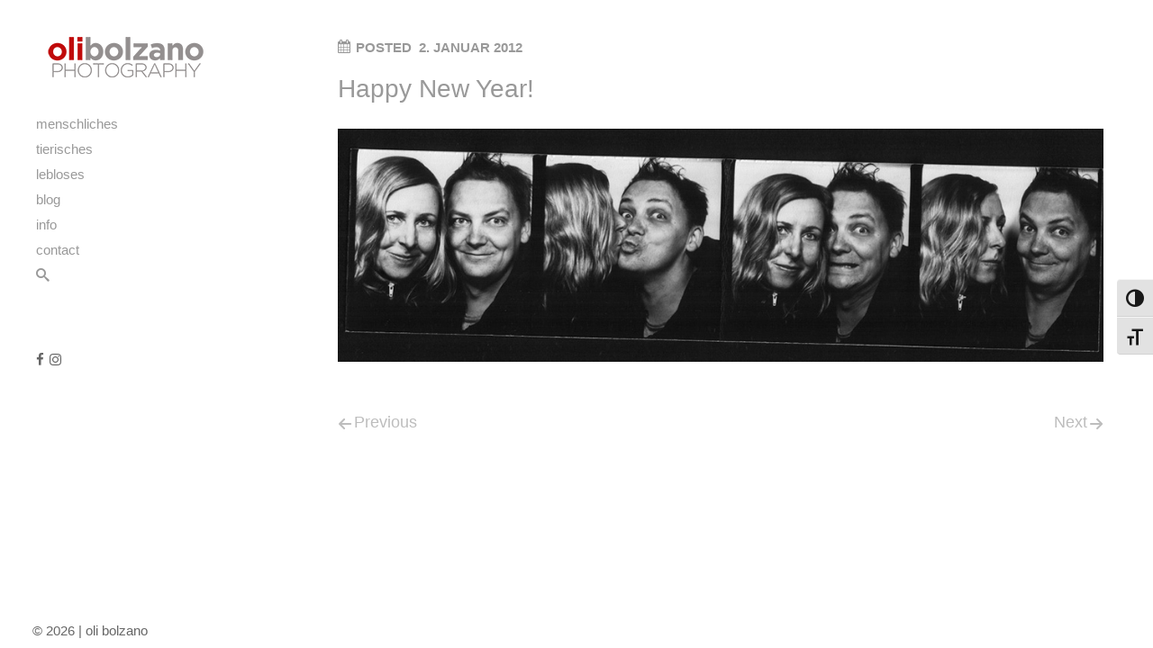

--- FILE ---
content_type: text/javascript
request_url: https://olibolzano.com/wp-content/themes/made/assets/js/app.js?id=4056009bcf461d4e7cbd8ae37467efe0
body_size: 123002
content:
(self.webpackChunkmade=self.webpackChunkmade||[]).push([[773],{3466:function(e,t,i){"use strict";i(7420),i(6474),i(3336),i(6117);var r=i(2333),n=i.n(r);function a(e,t,i,r,n,a,o){try{var s=e[a](o),l=s.value}catch(e){return void i(e)}s.done?t(l):Promise.resolve(l).then(r,n)}var o=[];((window||{}).CSS||{}).supports&&window.CSS.supports("(--a: 0)")||o.push(new Promise((function(e,t){var r;(r=n().mark((function t(){var r;return n().wrap((function(t){for(;;)switch(t.prev=t.next){case 0:return t.prev=0,t.next=3,i.e(898).then(i.bind(i,7840));case 3:"function"==typeof(r=t.sent.default)&&r({shadowDOM:!1,include:"link[rel=stylesheet],style",onlyLegacy:!0,watch:!1,onBeforeSend:function(e,t,i){console.log(e,t,i)},onSuccess:function(e,t,i){console.log(e,t,i)}}),t.next=10;break;case 7:t.prev=7,t.t0=t.catch(0),console.error("Failed fetching css vars ponyfill",t.t0);case 10:e();case 11:case"end":return t.stop()}}),t,null,[[0,7]])})),function(){var e=this,t=arguments;return new Promise((function(i,n){var o=r.apply(e,t);function s(e){a(o,i,n,s,l,"next",e)}function l(e){a(o,i,n,s,l,"throw",e)}s(void 0)}))})()})));var s=o,l=[];void 0!==Array.isArray||l.push(new Promise((function(e,t){Array.isArray=function(e){return"[object Array]"===Object.prototype.toString.call(e)},e()})));var c=l;function d(e){return function(e){if(Array.isArray(e))return u(e)}(e)||function(e){if("undefined"!=typeof Symbol&&null!=e[Symbol.iterator]||null!=e["@@iterator"])return Array.from(e)}(e)||function(e,t){if(!e)return;if("string"==typeof e)return u(e,t);var i=Object.prototype.toString.call(e).slice(8,-1);"Object"===i&&e.constructor&&(i=e.constructor.name);if("Map"===i||"Set"===i)return Array.from(e);if("Arguments"===i||/^(?:Ui|I)nt(?:8|16|32)(?:Clamped)?Array$/.test(i))return u(e,t)}(e)||function(){throw new TypeError("Invalid attempt to spread non-iterable instance.\nIn order to be iterable, non-array objects must have a [Symbol.iterator]() method.")}()}function u(e,t){(null==t||t>e.length)&&(t=e.length);for(var i=0,r=new Array(t);i<t;i++)r[i]=e[i];return r}var h=[].concat(d(s),d(c)),f=jQuery,y=i.n(f),g=i(7813),v=i.n(g),p={menuConfig:{toggleMenu:{toggleClass:"js-menu__toggle",toggleActiveClass:"js-menu__toggle--active",toggledMenuActiveClass:"is-menu__toggled"},offcanvasMenuHeader:{},standardMenuHeader:{},overlayMenuHeader:{}}};function m(e,t){for(var i=0;i<t.length;i++){var r=t[i];r.enumerable=r.enumerable||!1,r.configurable=!0,"value"in r&&(r.writable=!0),Object.defineProperty(e,r.key,r)}}var b=y()(window),w=y()(document),k=function(){function e(t){var i=this;!function(e,t){if(!(e instanceof t))throw new TypeError("Cannot call a class as a function")}(this,e),this.config=t,this.init(),w.ready((function(){return i.domReady()})),b.on("load",(function(){return i.windowLoad()}))}var t,i,r;return t=e,(i=[{key:"init",value:function(){}},{key:"domReady",value:function(){this.toggleMenu()}},{key:"windowLoad",value:function(){}},{key:"doToggleStuff",value:function(e){var t=e.target||e.srcElement;y()('[data-toggle="collapse"][data-target="#'.concat(t.id,'"]')).toggleClass(this.config.toggleActiveClass),y()("body").toggleClass(this.config.toggledMenuActiveClass)}},{key:"toggleMenu",value:function(){var e=this;y()(".navbar-collapse").on("shown.bs.collapse",(function(t){e.doToggleStuff(t)})),y()(".navbar-collapse").on("hidden.bs.collapse",(function(t){e.doToggleStuff(t)}))}}])&&m(t.prototype,i),r&&m(t,r),Object.defineProperty(t,"prototype",{writable:!1}),e}();function S(e,t){for(var i=0;i<t.length;i++){var r=t[i];r.enumerable=r.enumerable||!1,r.configurable=!0,"value"in r&&(r.writable=!0),Object.defineProperty(e,r.key,r)}}var C=y()(window),O=y()(document),_=y()("html"),E=(y()("head"),y()("body")),P=function(){function e(t){var i=this;!function(e,t){if(!(e instanceof t))throw new TypeError("Cannot call a class as a function")}(this,e),this.config=t,this.init(),O.ready((function(){return i.domReady()})),C.on("load",(function(){return i.windowLoad()}))}var t,i,r;return t=e,(i=[{key:"init",value:function(){}},{key:"domReady",value:function(){this.standard()}},{key:"windowLoad",value:function(){}},{key:"standard",value:function(){var e=y()(".menu__toggle"),t=y()(".default__toggle"),i=y()(".default__header");e.on("click",(function(t){_.toggleClass("no-scroll no-scroll-modal"),E.toggleClass("default__header-open"),i.toggleClass("is-open"),e.toggleClass("active"),t.preventDefault()})),t.on("click",(function(t){_.toggleClass("no-scroll no-scroll-modal"),E.toggleClass("default__header-open"),i.toggleClass("is-open"),e.toggleClass("active"),t.preventDefault()})),O.keyup((function(t){E.hasClass("default__header-open")&&27==t.keyCode&&(_.toggleClass("no-scroll no-scroll-modal"),E.removeClass("default__header-open"),i.removeClass("is-open"),e.removeClass("active"))}))}}])&&S(t.prototype,i),r&&S(t,r),Object.defineProperty(t,"prototype",{writable:!1}),e}();i(2335);function j(e,t){var i=Object.keys(e);if(Object.getOwnPropertySymbols){var r=Object.getOwnPropertySymbols(e);t&&(r=r.filter((function(t){return Object.getOwnPropertyDescriptor(e,t).enumerable}))),i.push.apply(i,r)}return i}function T(e){for(var t=1;t<arguments.length;t++){var i=null!=arguments[t]?arguments[t]:{};t%2?j(Object(i),!0).forEach((function(t){A(e,t,i[t])})):Object.getOwnPropertyDescriptors?Object.defineProperties(e,Object.getOwnPropertyDescriptors(i)):j(Object(i)).forEach((function(t){Object.defineProperty(e,t,Object.getOwnPropertyDescriptor(i,t))}))}return e}function A(e,t,i){return t in e?Object.defineProperty(e,t,{value:i,enumerable:!0,configurable:!0,writable:!0}):e[t]=i,e}function G(e,t){for(var i=0;i<t.length;i++){var r=t[i];r.enumerable=r.enumerable||!1,r.configurable=!0,"value"in r&&(r.writable=!0),Object.defineProperty(e,r.key,r)}}var D=y()(window),I=y()(document),x=(y()("html"),y()("head"),y()("body")),L={pushContent:!1},R=function(){function e(t){var i=this;!function(e,t){if(!(e instanceof t))throw new TypeError("Cannot call a class as a function")}(this,e),this.config=T(T({},L),t),this.init(),I.ready((function(){return i.domReady()})),D.on("load",(function(){return i.windowLoad()}))}var t,i,r;return t=e,(i=[{key:"init",value:function(){}},{key:"domReady",value:function(){this.setupMLMMenu(),y()(".push-content").length&&this.offCanvas(),y()(".no-push-content").length&&this.offCanvasNoPush()}},{key:"windowLoad",value:function(){}},{key:"offCanvas",value:function(){var e=y()(".menu__toggle"),t=y()(".site-container"),i=y()(".offcanvas__header"),r=y()(".page-overlay");e.on("click",(function(n){x.toggleClass("offcanvas__header-open"),e.toggleClass("menu__toggle--active"),t.toggleClass("scale"),i.toggleClass("show"),r.toggleClass("visible"),n.preventDefault(),n.stopPropagation()})),r.on("click",(function(n){x.toggleClass("offcanvas__header-open"),e.toggleClass("menu__toggle--active"),t.toggleClass("scale"),i.toggleClass("show"),r.toggleClass("visible"),n.preventDefault()})),I.keyup((function(n){x.hasClass("offcanvas__header-open")&&27==n.keyCode&&(x.removeClass("offcanvas__header-open"),e.removeClass("menu__toggle--active"),t.removeClass("scale"),i.removeClass("show"),r.removeClass("visible"))}))}},{key:"offCanvasNoPush",value:function(){var e=y()(".menu__toggle"),t=(y()(".site-container"),y()(".offcanvas__header")),i=y()(".page-overlay");e.on("click",(function(e){x.toggleClass("sidebar-open"),y()(this).toggleClass("active"),i.toggleClass("active"),t.toggleClass("open"),e.preventDefault(),e.stopPropagation()})),t.on("click",(function(e){return e.stopPropagation(),!0})),I.keyup((function(r){t.hasClass("open")&&27==r.keyCode&&(x.removeClass("sidebar-open"),e.removeClass("menu__toggle--active"),i.removeClass("active"),t.removeClass("open"))})),I.bind("click",(function(r){t.hasClass("open")&&(x.removeClass("sidebar-open"),e.removeClass("menu__toggle--active"),i.removeClass("active"),t.removeClass("open")),r.stopPropagation()}))}},{key:"setupMLMMenu",value:function(){var e=null,t=null;0!=(e=y()("#mlm-menu-wrap")).length&&(e=y()("#mlm-menu-wrap")[0],t=new MLMenu(e,{breadcrumbsCtrl:!1,backCtrl:!1}),y()(".back_menu__link").on("click",(function(e){e.preventDefault(),t._back()})))}}])&&G(t.prototype,i),r&&G(t,r),Object.defineProperty(t,"prototype",{writable:!1}),e}();function V(e,t){for(var i=0;i<t.length;i++){var r=t[i];r.enumerable=r.enumerable||!1,r.configurable=!0,"value"in r&&(r.writable=!0),Object.defineProperty(e,r.key,r)}}var H=y()(window),B=y()(document),M=y()("html"),z=(y()("head"),y()("body")),F=function(){function e(t){var i=this;!function(e,t){if(!(e instanceof t))throw new TypeError("Cannot call a class as a function")}(this,e),this.config=t,this.init(),B.ready((function(){return i.domReady()})),H.on("load",(function(){return i.windowLoad()}))}var t,i,r;return t=e,(i=[{key:"init",value:function(){}},{key:"domReady",value:function(){this.overlay()}},{key:"windowLoad",value:function(){}},{key:"overlay",value:function(){var e=y()(".menu__toggle"),t=y()(".overlay__toggle"),i=y()(".overlay__header");e.on("click",(function(t){M.toggleClass("no-scroll no-scroll-modal"),z.toggleClass("overlay__header-open"),i.toggleClass("is-open"),e.toggleClass("active"),t.preventDefault(),t.stopPropagation()})),t.on("click",(function(t){M.toggleClass("no-scroll no-scroll-modal"),z.toggleClass("overlay__header-open"),i.toggleClass("is-open"),e.toggleClass("active"),t.preventDefault()})),B.keyup((function(t){z.hasClass("overlay__header-open")&&27==t.keyCode&&(M.toggleClass("no-scroll no-scroll-modal"),z.removeClass("overlay__header-open"),i.removeClass("is-open"),e.removeClass("active"))}))}}])&&V(t.prototype,i),r&&V(t,r),Object.defineProperty(t,"prototype",{writable:!1}),e}();function N(e,t){for(var i=0;i<t.length;i++){var r=t[i];r.enumerable=r.enumerable||!1,r.configurable=!0,"value"in r&&(r.writable=!0),Object.defineProperty(e,r.key,r)}}var Y=y()(window),W=y()(document),q=(y()("html"),y()("head"),y()("body"),function(){function e(t){var i=this;!function(e,t){if(!(e instanceof t))throw new TypeError("Cannot call a class as a function")}(this,e),this.config=t,this.init(),W.ready((function(){return i.domReady()})),Y.on("load",(function(){return i.windowLoad()}))}var t,i,r;return t=e,(i=[{key:"init",value:function(){}},{key:"domReady",value:function(){}},{key:"windowLoad",value:function(){}},{key:"setupTreeMenu",value:function(){var e=y()(".menu--primary:not(.mlm-menu-wrap)");e.find(".current-menu-item.active").each((function(e,t){y()(t).parents(".dropdown-menu").show()})),y()("a.has-submenu",e).on("click",(function(e){var t=y()(e.currentTarget),i=t.next(".dropdown-menu");if(i.length)return e.preventDefault(),i.is(":visible")?i.slideUp(100):(t.parent().is(".menu-item-has-children")||y()(".dropdown-menu:visible").slideUp(100),y()(".dropdown-menu:visible").not(y()(this).parents()).slideUp(100),i.slideDown(100)),!1}))}}])&&N(t.prototype,i),r&&N(t,r),Object.defineProperty(t,"prototype",{writable:!1}),e}());function U(e,t){for(var i=0;i<t.length;i++){var r=t[i];r.enumerable=r.enumerable||!1,r.configurable=!0,"value"in r&&(r.writable=!0),Object.defineProperty(e,r.key,r)}}var K=y()(window),X=y()(document),Z=(y()("html"),y()("head"),y()("body"),function(){function e(t){var i=this;!function(e,t){if(!(e instanceof t))throw new TypeError("Cannot call a class as a function")}(this,e),this.config=t,this.init(),X.ready((function(){return i.domReady()})),K.on("load",(function(){return i.windowLoad()}))}var t,i,r;return t=e,(i=[{key:"init",value:function(){}},{key:"domReady",value:function(){this.setupCascadeMenu()}},{key:"windowLoad",value:function(){}},{key:"setupCascadeMenu",value:function(){var e=".menu--primary:not(.mlm-menu-wrap)",t=y()(e),i=null,r=null,n=null;y()("body").hasClass("cascade-menu-location-above-content")?(y()("<div class='cascade-menu__wrap'></div>").prependTo(".site-content"),r=".cascade-menu__wrap",n="prependTo",i=y()(r)):(r=e,n="appendTo",i=y()(r)),t.find(".dropdown-menu:not(.mini-cart-content)").each((function(e,t){var i=y()(t),a=i.parent(".menu-item-has-children"),o=a.attr("id").match(/\d+/)[0],s=!1,l=y()("<hr class='m-0 p-0 data-menu__hr'>");(a.is(".current-menu-parent")||a.is(".current-menu-ancestor"))&&(s=!0),"appendTo"===n?(i.attr("data-display-hidden",!0).attr("data-menu","submenu-"+o).removeClass("dropdown-menu").addClass("data-menu list-unstyled").detach().appendTo(r),l.attr("data-display-hidden",!0).insertBefore(i)):"prependTo"===n&&i.attr("data-display-hidden",!0).attr("data-menu","submenu-"+o).removeClass("dropdown-menu").addClass("data-menu nav").detach().prependTo(r),s&&(l.attr("data-display-hidden",!1),i.attr("data-display-hidden",!1))})),t.find("a.has-submenu:not(.mini-cart-link)").on("click",(function(e){var t=y()(e.currentTarget),r=t.parent(".menu-item-has-children"),n=r.attr("id").match(/\d+/)[0],a=null,o=null,s="";return"#"==t.attr("href")&&r.is(".menu-item-has-children")&&("#"==(s=(a=i.find("[data-menu='submenu-"+n+"']").find("> li:first-child a")).attr("href"))&&a.parent(".menu-item-has-children")&&(o=a.parent(".menu-item-has-children").attr("id").match(/\d+/)[0],s=i.find("[data-menu='submenu-"+o+"']").find("> li:first-child a").attr("href")),e.ctrlKey?window.open(s):window.location=s),!1}))}}])&&U(t.prototype,i),r&&U(t,r),Object.defineProperty(t,"prototype",{writable:!1}),e}());function $(e,t){var i=Object.keys(e);if(Object.getOwnPropertySymbols){var r=Object.getOwnPropertySymbols(e);t&&(r=r.filter((function(t){return Object.getOwnPropertyDescriptor(e,t).enumerable}))),i.push.apply(i,r)}return i}function Q(e){for(var t=1;t<arguments.length;t++){var i=null!=arguments[t]?arguments[t]:{};t%2?$(Object(i),!0).forEach((function(t){J(e,t,i[t])})):Object.getOwnPropertyDescriptors?Object.defineProperties(e,Object.getOwnPropertyDescriptors(i)):$(Object(i)).forEach((function(t){Object.defineProperty(e,t,Object.getOwnPropertyDescriptor(i,t))}))}return e}function J(e,t,i){return t in e?Object.defineProperty(e,t,{value:i,enumerable:!0,configurable:!0,writable:!0}):e[t]=i,e}function ee(e,t){for(var i=0;i<t.length;i++){var r=t[i];r.enumerable=r.enumerable||!1,r.configurable=!0,"value"in r&&(r.writable=!0),Object.defineProperty(e,r.key,r)}}".".concat("mbm.menu"),y().fn.menu;var te,ie,re,ne=y()(window),ae=y()(document),oe=function(){function e(t){var i=this;!function(e,t){if(!(e instanceof t))throw new TypeError("Cannot call a class as a function")}(this,e),this.config=Q(Q({},p),t);var r=this.config.menuConfig;new k(r.toggleMenu),y()(".has-default-mobile-header").length&&new P(r.standardMenuHeader),y()(".has-offcanvas-mobile-header").length&&new R(r.offcanvasMenuHeader),y()(".has-overlay-mobile-header").length&&new F(r.overlayMenuHeader),0!==y()(".menu-style-tree").length&&new q,0!==y()(".has-cascade-menu").length&&new Z,this.init(),ae.ready((function(){return i.domReady()})),ne.on("load",(function(){return i.windowLoad()}))}var t,i,r;return t=e,(i=[{key:"init",value:function(){}},{key:"domReady",value:function(){y()('a.nav-link[href^="#"]').on("click",(function(e){e.preventDefault()}))}},{key:"windowLoad",value:function(){}}])&&ee(t.prototype,i),r&&ee(t,r),Object.defineProperty(t,"prototype",{writable:!1}),e}(),se=i(9888),le=i(6211),ce=i.n(le),de=i(8207),ue=window.requestIdleCallback,he=0,fe=125,ye=function(){var e,t,i=[],r=[],n=i,a=function(){var a=n;for(n=i.length?r:i,e=!0,t=!1;a.length;)a.shift()();e=!1},o=function(i,r){e&&!r?i.apply(this,arguments):(n.push(i),t||(t=!0,(document.hidden?setTimeout:requestAnimationFrame)(a)))};return o._lsFlush=a,o}(),ge=function(e){var t,i=0,r=fe,n=he,a=function(){t=!1,i=Date.now(),e()},o=ue&&n>49?function(){ue(a,{timeout:n}),n!==he&&(n=he)}:function(e,t){return t?function(){ye(e)}:function(){var t=this,i=arguments;ye((function(){e.apply(t,i)}))}}((function(){setTimeout(a)}),!0);return function(e){var a;(e=!0===e)&&(n=33),t||(t=!0,(a=r-(Date.now()-i))<0&&(a=0),e||a<9?o():setTimeout(o,a))}},ve=function(e){var t,i,r=function(){t=null,e()},n=function e(){var t=Date.now()-i;t<99?setTimeout(e,99-t):(ue||r)(r)};return function(){i=Date.now(),t||(t=setTimeout(n,99))}};function pe(e,t,i,r){var n;return void 0!==e?n=Math.round(e/(i/r)):void 0!==t&&(n=Math.round(t*(i/r))),n}function me(){return y()("#wpadminbar").length?parseFloat(y()("#wpadminbar").height()):0}function be(){var e=arguments.length>0&&void 0!==arguments[0]?arguments[0]:"",t=!1;return!!e&&(window.location.hash&&(t=1==window.location.hash.indexOf(e)||-1!=window.location.hash.indexOf(e)),t)}function we(e,t,i){var r="";if(!!i){for(r in t)if(t[r]===e)return!0}else for(r in t)if(t[r]==e)return!0;return!1}function ke(e,t){var i=Object.keys(e);if(Object.getOwnPropertySymbols){var r=Object.getOwnPropertySymbols(e);t&&(r=r.filter((function(t){return Object.getOwnPropertyDescriptor(e,t).enumerable}))),i.push.apply(i,r)}return i}function Se(e){for(var t=1;t<arguments.length;t++){var i=null!=arguments[t]?arguments[t]:{};t%2?ke(Object(i),!0).forEach((function(t){Ce(e,t,i[t])})):Object.getOwnPropertyDescriptors?Object.defineProperties(e,Object.getOwnPropertyDescriptors(i)):ke(Object(i)).forEach((function(t){Object.defineProperty(e,t,Object.getOwnPropertyDescriptor(i,t))}))}return e}function Ce(e,t,i){return t in e?Object.defineProperty(e,t,{value:i,enumerable:!0,configurable:!0,writable:!0}):e[t]=i,e}function Oe(e,t){for(var i=0;i<t.length;i++){var r=t[i];r.enumerable=r.enumerable||!1,r.configurable=!0,"value"in r&&(r.writable=!0),Object.defineProperty(e,r.key,r)}}te=y(),ie="themesmartresize",te.fn[ie]=function(e){return e?this.bind("resize",ve(e)):this.trigger(ie)},function(e,t){e.fn[t]=function(e){return e?this.bind("scroll",ve(e)):this.trigger(t)}}(y(),"themeSmartScroll"),function(e){e.fn.alterClass=function(t,i){var r=this;if(-1===t.indexOf("*"))return r.removeClass(t),i?r.addClass(i):r;var n=new RegExp("\\s"+t.replace(/\*/g,"[A-Za-z0-9-_]+").split(" ").join("\\s|\\s")+"\\s","g");return r.each((function(t,i){for(var r=" "+i.className+" ";n.test(r);)r=r.replace(n," ");i.className=e.trim(r)})),i?r.addClass(i):r}}(y()),re=function(e){e.fn.addBack=e.fn.addBack||e.fn.andSelf,e.fn.extend({actual:function(t,i){if(!this[t])throw'$.actual => The jQuery method "'+t+'" you called does not exist';var r,n,a=e.extend({absolute:!1,clone:!1,includeMargin:!1,display:"block"},i),o=this.eq(0);if(!0===a.clone)r=function(){o=o.clone().attr("style","position: absolute !important; top: -1000 !important; ").appendTo("body")},n=function(){o.remove()};else{var s,l=[],c="";r=function(){s=o.parents().addBack().filter(":hidden"),c+="visibility: hidden !important; display: "+a.display+" !important; ",!0===a.absolute&&(c+="position: absolute !important; "),s.each((function(){var t=e(this),i=t.attr("style");l.push(i),t.attr("style",i?i+";"+c:c)}))},n=function(){s.each((function(t){var i=e(this),r=l[t];void 0===r?i.removeAttr("style"):i.attr("style",r)}))}}r();var d=/(outer)/.test(t)?o[t](a.includeMargin):o[t]();return n(),d}})},"function"==typeof define&&i.amdO?define(["jquery"],re):re(jQuery),function(e){function t(e){return new RegExp("(^|\\s+)"+e+"(\\s+|$)")}var r,n,a;function o(e,t){(r(e,t)?a:n)(e,t)}"classList"in document.documentElement?(r=function(e,t){return e.classList.contains(t)},n=function(e,t){e.classList.add(t)},a=function(e,t){e.classList.remove(t)}):(r=function(e,i){return t(i).test(e.className)},n=function(e,t){r(e,t)||(e.className=e.className+" "+t)},a=function(e,i){e.className=e.className.replace(t(i)," ")});var s={hasClass:r,addClass:n,removeClass:a,toggleClass:o,has:r,add:n,remove:a,toggle:o};"function"==typeof define&&i.amdO?define(s):e.classie=s}(window);var _e=y()(window),Ee=y()(document),Pe=window.ResizeObserver||se.do,je={headerPositionBreakpoint:"768px",headerBreakpoint:"992px",leftHeader:!1},Te=function(){function e(t){var i=this;!function(e,t){if(!(e instanceof t))throw new TypeError("Cannot call a class as a function")}(this,e),this.config=Se(Se({},je),t),this.init(),this.sticky_header(),this.sticky_footer(),Ee.ready((function(){return i.domReady()})),_e.on("load",(function(){return i.windowLoad()})),y()(window).on("load",(function(){})).on("scroll",ge(this.smartScroll.bind(this)))}var t,i,r;return t=e,(i=[{key:"init",value:function(){}},{key:"domReady",value:function(){y()("body").hasClass("has-header-scroll-shrink")?this.shrinkHeader():y()("body").hasClass("has-header-scroll-drop-in")&&y()("body").hasClass("has-fixed-header")&&this.dropInHeader()}},{key:"windowLoad",value:function(){}},{key:"smartScroll",value:function(){y()("body").hasClass("has-header-scroll-shrink")&&this.shrinkHeader()}},{key:"getScrollY",value:function(){return window.pageYOffset||document.documentElement.scrollTop}},{key:"shrinkHeader",value:function(){if(y()(".site-header").length){var e,t=y()(".site-header").css("position");e=document.querySelector(".site-header").offsetHeight,we(t,["fixed","sticky"])&&this.getScrollY()>e?y()(".site-header").addClass("site-header--small"):y()("header.site-header").removeClass("site-header--small")}}},{key:"dropInHeader",value:function(){if(y()(".site-header").length){var e=0;e=document.querySelector(".site-header").offsetHeight;var t={tolerance:5,offset:e*=2,classes:{initial:"site-header--animated",pinned:"site-header--pinned",unpinned:"site-header--unpinned",top:"site-header--top",notTop:"site-header--not-top",bottom:"site-header--bottom",notBottom:"site-header--not-bottom"},onPin:function(){y()("body").addClass("header-is-sticky")},onTop:function(){y()("body").removeClass("header-is-sticky")}},i=document.querySelector(".site-header");new(ce())(i,t).init()}}},{key:"sticky_header",value:function(){if(y()(".site-header").length){var e=y()(".site-header").css("position"),t=!1,i="",r=this.config,n=this;if(Modernizr.csspositionsticky&&!y()("body").hasClass("has-fixed-header")||(t=!0),we(e,["fixed"])||(t=!1),t){var a=y()(".site-header .navbar-collapse"),o=new Pe((function(e,t){a.hasClass("collapsing")||a.hasClass("show")||e.forEach((function(e,t){var a;y()(e.target).hasClass("site-header--small")||(a=e.contentRect.height,i=Modernizr.mq("(min-width: "+r.headerPositionBreakpoint+")")?a+"px":"","left"===n.getHeaderPosition()&&(i=""),y()(".site-container").css({"padding-top":i}))}))})),s={box:"border-box"};document.querySelectorAll(".site-header").forEach((function(e,t,i){o.observe(e,s)}))}}}},{key:"sticky_footer",value:function(){if(y()(".site-footer").length){var e=".site-footer",t=y()(e).css("position"),i=!1;if((y()("body").hasClass("has-fixed-footer")||y()("body").hasClass("has-absolute-footer"))&&(i=!0),we(t,["fixed","absolute"])||(i=!1),i){var r=new Pe((function(e,t){e.forEach((function(e,t,i){var r;r=e.contentRect.height,y()(".site-container").css({"padding-bottom":r+"px"})}))})),n={box:"border-box"};document.querySelectorAll(e).forEach((function(e,t,i){r.observe(e,n)}))}}}},{key:"getHeaderPosition",value:function(){var e=this.config;return Modernizr.mq("(min-width: "+e.headerBreakpoint+")")?"left":"top"}}])&&Oe(t.prototype,i),r&&Oe(t,r),Object.defineProperty(t,"prototype",{writable:!1}),e}(),Ae={coreGridSelector:".gallery-type-core",lightboxEnabled:!1},Ge={headerBreakpoint:"992px",leftHeader:!1,galleryBreakpoint:"767px",galleryDesktopBreakpoint:"992px",maxColumnsDynamic:!1,gallerySecondaryView:"slider",galleryDefaultView:"slider",gridType:"justified",columnHeight:128,columnWidth:128,columnGutter:8,columnThreshold:.5,justifiedGridSelector:".wp-block-blockgallery-masonry",justifiedGridItemSelector:"li, figure, figcaption, a, span:not(.preloader), span:not(.overlay)",justifiedGridImageSelector:".blockgallery--image__wrap > img",masonryGridSelector:".wp-block-blockgallery-masonry",masonryItemSelector:".blocks-gallery-item",masonryItemWidthSelector:".blocks-gallery-item",sliderGridSelector:".wp-block-blockgallery-slider",thumbsNavSelector:".gallery-overlay-nav__thumbs, .gallery-control__thumbs",galleryViewType:"split",singleViewHashString:"ms-",thumbsViewHashString:"masonry"},De={headerBreakpoint:"992px",leftHeader:!1,galleryBreakpoint:"767px",sliderGridSelector:".wp-block-blockgallery-slider",sliderItemSelector:".blocks-gallery-item",sliderControlsSelector:".slider-gallery-controls",sliderGridWrapActiveSelector:"is-slider-mode-active",sliderGridActiveSelector:"slider-grid-active",speed:300,effect:"slide",fadeEffect:!1,autoplay:!1,navigationNextEl:".swiper-button-next, .gallery-overlay-nav__next, .gallery-control__next",navigationPrevEl:".swiper-button-prev, .gallery-overlay-nav__prev, .gallery-control__prev",galleryViewType:"standard",singleViewHashString:"ms-"},Ie={coreGalleryConfig:Ae,masonryGalleryConfig:Ge,sliderGalleryConfig:De};function xe(e,t){var i=Object.keys(e);if(Object.getOwnPropertySymbols){var r=Object.getOwnPropertySymbols(e);t&&(r=r.filter((function(t){return Object.getOwnPropertyDescriptor(e,t).enumerable}))),i.push.apply(i,r)}return i}function Le(e){for(var t=1;t<arguments.length;t++){var i=null!=arguments[t]?arguments[t]:{};t%2?xe(Object(i),!0).forEach((function(t){Re(e,t,i[t])})):Object.getOwnPropertyDescriptors?Object.defineProperties(e,Object.getOwnPropertyDescriptors(i)):xe(Object(i)).forEach((function(t){Object.defineProperty(e,t,Object.getOwnPropertyDescriptor(i,t))}))}return e}function Re(e,t,i){return t in e?Object.defineProperty(e,t,{value:i,enumerable:!0,configurable:!0,writable:!0}):e[t]=i,e}function Ve(e,t){for(var i=0;i<t.length;i++){var r=t[i];r.enumerable=r.enumerable||!1,r.configurable=!0,"value"in r&&(r.writable=!0),Object.defineProperty(e,r.key,r)}}var He=y()(window),Be=y()(document),Me=function(){function e(t){var i=this;!function(e,t){if(!(e instanceof t))throw new TypeError("Cannot call a class as a function")}(this,e),0!==y()(".wp-block-gallery-core").length&&(this.config=Le(Le({},Ae),t),this.init(),Be.ready((function(){return i.domReady()})),He.on("load",(function(){return i.windowLoad()})))}var t,i,r;return t=e,(i=[{key:"init",value:function(){}},{key:"domReady",value:function(){this.initGallery(),1==this.config.lightboxEnabled&&this.initLightbox()}},{key:"windowLoad",value:function(){}},{key:"initGallery",value:function(){y()(".wp-block-gallery-core:not(.caption-visible) .blocks-gallery-item").on({mouseover:function(){y()(this).addClass("hover")},mouseout:function(){y()(this).removeClass("hover")}})}},{key:"initLightbox",value:function(){var e=this.config;y()(e.coreGridSelector).each((function(){y()(this).magnificPopup({delegate:".blockgallery--image__wrap",tLoading:"Loading image #%curr%...",image:{titleSrc:function(e){return e.el[0].nextElementSibling?e.el[0].nextElementSibling.innerHTML:""}},gallery:{enabled:!0,preload:[0,1]},type:"image",fixedContentPos:!1})}))}}])&&Ve(t.prototype,i),r&&Ve(t,r),Object.defineProperty(t,"prototype",{writable:!1}),e}();function ze(e,t){var i=Object.keys(e);if(Object.getOwnPropertySymbols){var r=Object.getOwnPropertySymbols(e);t&&(r=r.filter((function(t){return Object.getOwnPropertyDescriptor(e,t).enumerable}))),i.push.apply(i,r)}return i}function Fe(e){for(var t=1;t<arguments.length;t++){var i=null!=arguments[t]?arguments[t]:{};t%2?ze(Object(i),!0).forEach((function(t){Ne(e,t,i[t])})):Object.getOwnPropertyDescriptors?Object.defineProperties(e,Object.getOwnPropertyDescriptors(i)):ze(Object(i)).forEach((function(t){Object.defineProperty(e,t,Object.getOwnPropertyDescriptor(i,t))}))}return e}function Ne(e,t,i){return t in e?Object.defineProperty(e,t,{value:i,enumerable:!0,configurable:!0,writable:!0}):e[t]=i,e}function Ye(e,t){for(var i=0;i<t.length;i++){var r=t[i];r.enumerable=r.enumerable||!1,r.configurable=!0,"value"in r&&(r.writable=!0),Object.defineProperty(e,r.key,r)}}var We=y()(window),qe=y()(document),Ue=function(){function e(t,i){!function(e,t){if(!(e instanceof t))throw new TypeError("Cannot call a class as a function")}(this,e),0!==y()(".wp-block-blockgallery-masonry").length&&(this.config=Fe(Fe({},Ge),t),this.init(),"split"===this.config.galleryViewType&&"slider"===this.config.gallerySecondaryView?(this.viewEventBus=i.bus,this.viewEvents=i.events,this.viewEventBus.on(this.viewEvents.MASONRY_ACTIVATE,this.doMasonryActivate,this),this.viewEventBus.on(this.viewEvents.MASONRY_DESTROY,this.doMasonryDestroy,this)):this.initGallery())}var t,i,r;return t=e,i=[{key:"init",value:function(){this.settings={justified_grid:null,masonry_grid:null,lastActiveView:null}}},{key:"initGallery",value:function(){var e=this;qe.ready((function(){return e.domReady()})),We.on("load",(function(){return e.windowLoad()})),We.on("load",(function(){})).themesmartresize((function(){return e.smartresize()}))}},{key:"doMasonryActivate",value:function(e){this.activate("masonry");var t=sessionStorage.getItem("msgScrollPos");t&&(window.scrollTo(0,t),sessionStorage.removeItem("msgScrollPos"))}},{key:"doMasonryDestroy",value:function(e){sessionStorage.setItem("msgScrollPos",window.scrollY),this.destroy("masonry")}},{key:"domReady",value:function(){this.switchView()}},{key:"windowLoad",value:function(){var e=this.config;if("lightbox"===e.gallerySecondaryView&&("single"===e.galleryDefaultView||"slider"===e.galleryDefaultView||this.showLightboxOnload())){var t=0;be(e.singleViewHashString)&&(t=window.location.hash.replace("#ms-","")),y()(e.masonryGridSelector).magnificPopup("open",t)}}},{key:"smartresize",value:function(){this.switchView(!0)}},{key:"isMobileView",value:function(){var e=this.config;return!!Modernizr.mq("(max-width: "+e.galleryBreakpoint+")")}},{key:"isDesktopView",value:function(){var e=this.config;return!!Modernizr.mq("(min-width: "+e.galleryDesktopBreakpoint+")")}},{key:"getHeaderPosition",value:function(){var e=this.config;return Modernizr.mq("(min-width: "+e.headerBreakpoint+")")?"left":"top"}},{key:"switchView",value:function(){var e=arguments.length>1&&void 0!==arguments[1]&&arguments[1],t=arguments.length>2&&void 0!==arguments[2]?arguments[2]:"",i=this.config,r="justified"==i.gridType?i.justifiedGridSelector:i.masonryGridSelector;switch(e||(t=this.isMobileView()?"stacked":"masonry"),t){case"masonry":y()(r).attr("data-display-hidden",!0),this.destroy("stacked"),y()(r).attr("data-display-hidden",!1),this.activate("masonry"),this.activate("lightbox");break;case"stacked":y()(r).attr("data-display-hidden",!0),this.destroy("masonry"),this.destroy("lightbox"),y()(r).attr("data-display-hidden",!1),this.activate("stacked")}this.settings.lastActiveView=t}},{key:"initLightbox",value:function(){var e=this.config;y()(e.masonryGridSelector).magnificPopup({disableOn:e.galleryBreakpoint,delegate:".blockgallery--image__wrap",tLoading:"Loading image #%curr%...",image:{titleSrc:function(e){return e.el[0].nextElementSibling?e.el[0].nextElementSibling.innerHTML:""}},gallery:{enabled:!0,preload:[0,1]},type:"image",callbacks:{elementParse:function(e){},change:function(){window.location.hash="ms-"+this.index}},fixedContentPos:!1})}},{key:"getGalleryItems",value:function(){var e=y()(".blocks-gallery-item"),t=[];return e.length>0&&e.each((function(e,i){var r=y()(i).find("img");r.length&&(item={src:r.attr("data-src"),title:r.attr("data-caption")?r.attr("data-caption"):r.attr("title")},t.push(item))})),t}},{key:"justifiedGrid",value:function(){if(y().isFunction(y().fn.justifiedGallery)){var e=this.config,t={waitThumbnailsLoad:!1,rowHeight:e.columnHeight,maxRowHeight:!1,lastRow:"nojustify",margins:e.columnGutter,border:0,refreshTime:200,refreshSensitivity:0,randomize:!1,justifyThreshold:.9,captions:!1,cssAnimation:!1,imagesAnimationDuration:500,selector:e.justifiedGridItemSelector,imgSelector:e.justifiedGridImageSelector};y()(e.justifiedGridSelector).justifiedGallery(t).on("jg.complete",(function(e){})).on("jg.resize",(function(e){})).on("jg.rowflush",(function(e){}))}}},{key:"masonryCols",value:function(){var e=this.config;if(!this.isMobileView()){var t={imgCount:y()(".blocks-gallery-item").length,containerWidth:y()(".wp-block-blockgallery-masonry").actual("width")};t.columnWidth=parseInt(e.columnWidth,10),t.columns=e.columns,t.columns=Math.floor(t.containerWidth/t.columnWidth),t.availableSpace=t.containerWidth-t.columns*t.columnWidth,t.spaceThreshold=t.columnWidth*e.columnThreshold,t.availableSpace>t.spaceThreshold&&t.columns++,"auto"!==e.maxColumns&&t.columns>e.maxColumns&&(t.columns=e.maxColumns),"auto"!==e.minColumns&&t.columns<e.minColumns&&(t.columns=e.minColumns),t.columns=t.imgCount<t.columns?t.imgCount:t.columns,this.isDesktopView()&&"auto"!==e.maxColumns&&!e.maxColumnsDynamic&&(t.columns=e.maxColumns),y()(".wp-block-blockgallery-masonry").alterClass("columns-*","columns-"+t.columns)}}},{key:"masonryGrid",value:function(){if(y().isFunction(y().fn.masonry)){var e=this.config,t={originLeft:!0,percentPosition:!1,containerStyle:null};"right"===e.gridAlign&&(t.originLeft=!1),e.columns&&"auto"===e.columns&&(t.percentPosition=!0),t.gutter=parseInt(e.colGutter,10),t.itemSelector=e.masonryItemSelector,t.columnWidth=e.masonryItemWidthSelector;var i=y()(e.masonryGridSelector).masonry(t);i.imagesLoaded().progress((function(){i.masonry("on","layoutComplete",(function(){})),i.masonry("layout")})),this.settings.masonry_grid=i}}},{key:"activate",value:function(){var e=arguments.length>0&&void 0!==arguments[0]?arguments[0]:"",t=this.config;switch(e){case"masonry":"justified"==t.gridType?(y()(t.justifiedGridSelector).closest(".masonry-gallery-wrap").attr("data-display-hidden",!1),y()(t.justifiedGridSelector).attr("data-display-hidden",!1),y()(t.justifiedGridSelector).addClass("justified-grid-active"),y()(t.justifiedGridSelector).addClass("has-justified-grid"),this.justifiedGrid()):(y()(t.masonryGridSelector).closest(".masonry-gallery-wrap").attr("data-display-hidden",!1),y()(t.masonryGridSelector).attr("data-display-hidden",!1),y()(t.masonryGridSelector).addClass("masonry-grid-active"),y()(t.masonryGridSelector).addClass("has-masonry-grid"),this.masonryCols(),this.masonryGrid()),this.urlhasHashEither()||(window.location.hash=t.thumbsViewHashString);break;case"lightbox":"lightbox"===t.gallerySecondaryView&&this.initLightbox();break;case"stacked":var i="justified"==t.gridType?t.justifiedGridSelector:t.masonryGridSelector;y()(i).closest(".masonry-gallery-wrap").attr("data-display-hidden",!1),y()(i).addClass("wp-block-blockgallery-stacked"),y()(i).attr("data-display-hidden",!1)}}},{key:"destroy",value:function(){var e=arguments.length>0&&void 0!==arguments[0]?arguments[0]:"",t=this.config;switch(e){case"masonry":var i=!1;("split"===t.galleryViewType&&"lightbox"===t.gallerySecondaryView||"standard"===t.galleryViewType&&"none"===t.gallerySecondaryView)&&(i=!0),"justified"==t.gridType?(y()(t.justifiedGridSelector).closest(".masonry-gallery-wrap").attr("data-display-hidden",!0),y()(t.justifiedGridSelector).attr("data-display-hidden",!0),y()(t.justifiedGridSelector).removeClass("has-justified-grid"),y()(t.justifiedGridSelector).removeClass("justified-grid-active")):(y()(t.masonryGridSelector).closest(".masonry-gallery-wrap").attr("data-display-hidden",!0),y()(t.masonryGridSelector).attr("data-display-hidden",!0),y()(t.masonryGridSelector).removeClass("has-masonry-grid"),i&&this.isMasonryGalleryActive("masonry-grid")&&(y()(t.masonryGridSelector).masonry("destroy"),y()(t.masonryGridSelector).removeClass("masonry-grid-active"))),be(t.thumbsViewHashString)&&(window.location.hash="");break;case"lightbox":break;case"stacked":var r="justified"==t.gridType?t.justifiedGridSelector:t.masonryGridSelector;y()(r).closest(".masonry-gallery-wrap").attr("data-display-hidden",!0),y()(r).removeClass("wp-block-blockgallery-stacked"),y()(r).attr("data-display-hidden",!0)}}},{key:"isMasonryGalleryActive",value:function(e){var t=this.config;if("masonry-grid"===e){var i=y()(t.masonryGridSelector).data("masonry");if(void 0!==i&&!0===i._isLayoutInited)return!0}else if("justified-grid"===e&&void 0!==y()(t.justifiedGridSelector).data("jg.controller"))return!0;return!1}},{key:"showLightboxOnload",value:function(){var e=this.config;return!("split"!==e.galleryViewType||"lightbox"!==e.gallerySecondaryView||!be(e.singleViewHashString))}},{key:"urlhasHashEither",value:function(){var e=this.config;return!!be(e.singleViewHashString)||!!be(e.thumbsViewHashString)}}],i&&Ye(t.prototype,i),r&&Ye(t,r),Object.defineProperty(t,"prototype",{writable:!1}),e}(),Ke=Ue;function Xe(e,t){var i=Object.keys(e);if(Object.getOwnPropertySymbols){var r=Object.getOwnPropertySymbols(e);t&&(r=r.filter((function(t){return Object.getOwnPropertyDescriptor(e,t).enumerable}))),i.push.apply(i,r)}return i}function Ze(e){for(var t=1;t<arguments.length;t++){var i=null!=arguments[t]?arguments[t]:{};t%2?Xe(Object(i),!0).forEach((function(t){$e(e,t,i[t])})):Object.getOwnPropertyDescriptors?Object.defineProperties(e,Object.getOwnPropertyDescriptors(i)):Xe(Object(i)).forEach((function(t){Object.defineProperty(e,t,Object.getOwnPropertyDescriptor(i,t))}))}return e}function $e(e,t,i){return t in e?Object.defineProperty(e,t,{value:i,enumerable:!0,configurable:!0,writable:!0}):e[t]=i,e}function Qe(e,t){for(var i=0;i<t.length;i++){var r=t[i];r.enumerable=r.enumerable||!1,r.configurable=!0,"value"in r&&(r.writable=!0),Object.defineProperty(e,r.key,r)}}var Je=y()(window),et=y()(document),tt=y()("html").hasClass("touch")?0:15,it=function(){function e(t,i){!function(e,t){if(!(e instanceof t))throw new TypeError("Cannot call a class as a function")}(this,e),this.config=Ze(Ze({},De),t),0!==y()(this.config.sliderGridSelector).length&&(this.init(),"split"===this.config.galleryViewType?(this.viewEventBus=i.bus,this.viewEvents=i.events,this.viewEventBus.on(this.viewEvents.SLIDER_ACTIVATE,this.doSliderActivate,this),this.viewEventBus.on(this.viewEvents.SLIDER_DESTROY,this.doSliderDestroy,this),this.viewEventBus.on(this.viewEvents.STACKED_ACTIVATE,this.doStackedActivate,this),this.viewEventBus.on(this.viewEvents.STACKED_DESTROY,this.doStackedDestroy,this),this.viewEventBus.on(this.viewEvents.NEXT_SLIDE,this.doNextSlide,this),this.viewEventBus.on(this.viewEvents.PREVIOUS_SLIDE,this.doPrevSlide,this),this.viewEventBus.on(this.viewEvents.PAUSE_SLIDER,this.doSliderPause,this),this.viewEventBus.on(this.viewEvents.RESUME_SLIDER,this.doSliderResume,this)):(this.viewEventBus=i.bus,this.viewEvents=i.events,this.initSlider()))}var t,i,r;return t=e,i=[{key:"init",value:function(){this.settings={slider_obj:null},this.images={},this.images=this.getImages(),this.setup_vars()}},{key:"initSlider",value:function(){var e=this;et.ready((function(){return e.domReady()})),Je.on("load",(function(){return e.windowLoad()})),Je.on("load",(function(){})).themesmartresize((function(){return e.smartresize()}))}},{key:"doSliderActivate",value:function(e){this.activate("slider",e)}},{key:"doSliderDestroy",value:function(e){this.destroy("slider")}},{key:"doStackedActivate",value:function(e){this.activate("stacked")}},{key:"doStackedDestroy",value:function(e){this.destroy("stacked")}},{key:"domReady",value:function(){this.switchView()}},{key:"windowLoad",value:function(){}},{key:"smartresize",value:function(){this.switchView(!0)}},{key:"setup_vars",value:function(){var e=this.config;this.windowWidth=parseFloat(window.innerWidth-tt),this.windowHeight=parseFloat(Je.height()),this.galleryContainerWidth=parseFloat(y()(".entry__content").width()),this.galleryContainerHeight=parseFloat(y()(".site-inner").height()),this.galleryWidth=parseFloat(y()(e.sliderGridSelector).width()),this.siteContentPadding=parseInt(y()(".site-inner").css("padding-top"),10)+parseInt(y()(".site-inner").css("padding-bottom"),10),e.leftHeader&&"left"===this.getHeaderPosition()?this.siteHeaderHeight=0:this.siteHeaderHeight=parseFloat(y()(".site-header").height()),this.siteFooterHeight=parseFloat(y()(".site-footer").height()),this.adminBarHeight=this.adminbarHeight(),this.isMobileView()?y()(e.sliderGridSelector).addClass("wp-block-blockgallery-stacked"):y()(e.sliderGridSelector).removeClass("wp-block-blockgallery-stacked")}},{key:"switchView",value:function(){var e=arguments.length>1&&void 0!==arguments[1]&&arguments[1],t=arguments.length>2&&void 0!==arguments[2]?arguments[2]:"";switch(this.config,e||(t=this.isMobileView()?"stacked":"slider"),t){case"slider":this.destroy("stacked"),this.activate("slider");break;case"stacked":this.destroy("slider"),this.activate("stacked")}}},{key:"adminbarHeight",value:function(){return me()}},{key:"isMobileView",value:function(){var e=this.config;return!!Modernizr.mq("(max-width: "+e.galleryBreakpoint+")")}},{key:"getHeaderPosition",value:function(){var e=this.config;return Modernizr.mq("(min-width: "+e.headerBreakpoint+")")?"left":"top"}},{key:"initGallery",value:function(){this.sliderGrid()}},{key:"getImages",value:function(){var e=this.config,t={};return y()(e.sliderItemSelector).each((function(e){t[y()(this).attr("data-id")]={width:y()(this).attr("data-width"),height:y()(this).attr("data-height"),ratio:y()(this).attr("data-aspect-ratio")}})),t}},{key:"sliderGrid",value:function(){this.enableSlider()}},{key:"enableSlider",value:function(){var e=this,t=arguments.length>0&&void 0!==arguments[0]?arguments[0]:{},i=this.config,r={direction:"horizontal",simulateTouch:!1,navigation:{nextEl:i.navigationNextEl,prevEl:i.navigationPrevEl},keyboard:{enabled:!0},initialSlide:0,speed:i.speed,effect:i.effect,fadeEffect:i.fadeEffect,autoplay:i.autoplay,preloadImages:!1,updateOnImagesReady:!0,autoHeight:!1,setWrapperSize:!1,containerModifierClass:"slider-container-",slideClass:"slider-slide",slideBlankClass:"slider-slide-invisible-blank",slideActiveClass:"slider-slide-active",slideDuplicateActiveClass:"slider-slide-duplicate-active",slideVisibleClass:"slider-slide-visible",slideDuplicateClass:"slider-slide-duplicate",slideNextClass:"slider-slide-next",slideDuplicateNextClass:"slider-slide-duplicate-next",slidePrevClass:"slider-slide-prev",slideDuplicatePrevClass:"slider-slide-duplicate-prev",wrapperClass:"slider-wrapper",hashNavigation:{replaceState:!0,watchState:!0},pagination:{modifierClass:"slider-pagination-",currentClass:"slider-pagination-current",totalClass:"slider-pagination-total",el:".gallery-control__pagination-fraction",type:"fraction",renderFraction:function(e,t){return'<span class="'+e+' p-0 m-0"></span> of <span class="'+t+' p-0 m-0"></span>'}}};r.initialSlide="undefined"!==t.index?t.index:0;var n=new Swiper(".slider-container",r),a="undefined"!==t.slideTo&&t.slideTo;a&&(n.slideTo(r.initialSlide,0,!1),n.autoplay.stop()),this.slideCaption(n),n.on("slideChange",(function(){return e.slideCaption(n)})),n.on("autoplayStart",(function(){return e.toggleAutoPlay(null,"play")})),n.on("autoplayStop",(function(){return e.toggleAutoPlay(null,"pause")})),y()(".gallery-control__autoslideshow").on("click",(function(t){return e.toggleAutoPlay(t)})),y()(".gallery-control__fullscreen").on("click",(function(t){return e.toggleFullScreen(t)})),this.settings.slider_obj=n}},{key:"toggleAutoPlay",value:function(e){var t=arguments.length>1&&void 0!==arguments[1]?arguments[1]:null;if(!t){if(!e||!e.target)return;var i=y()(e.target);i.hasClass("pause")?t="pause":i.hasClass("play")&&(t="play")}var r=this.settings.slider_obj;switch(t){case"play":r.autoplay.start(),y()(".gallery-control__autoslideshow.play").attr("data-display-hidden",!0),y()(".gallery-control__autoslideshow.pause").attr("data-display-hidden",!1);break;case"pause":r.autoplay.stop(),y()(".gallery-control__autoslideshow.play").attr("data-display-hidden",!1),y()(".gallery-control__autoslideshow.pause").attr("data-display-hidden",!0)}}},{key:"toggleFullScreen",value:function(e){var t=de.Z;if(t.isEnabled&&e&&e.target){var i=y()(e.target);t.toggle(),t.on("change",(function(){t.isFullscreen?i.addClass("is-active"):i.removeClass("is-active")}))}}},{key:"slideCaption",value:function(e){var t=this.config,i=e.slides.eq(e.activeIndex).find(".blockgallery--caption");if(0===i.length)return y()(".slider-gallery-slide-caption").removeClass("has-caption"),void y()(".slider-gallery-slide-caption").html("");t.leftHeader&&"left"===this.getHeaderPosition()&&(y()(".slider-gallery-slide-caption").addClass("has-caption"),y()(".slider-gallery-slide-caption").html(i.html()))}},{key:"doNextSlide",value:function(e){this.settings.slider_obj.slideNext()}},{key:"doPrevSlide",value:function(e){this.settings.slider_obj.slidePrev()}},{key:"doSliderPause",value:function(e){y()(this.config.sliderGridSelector).attr("data-is-slideshow-enabled")&&this.toggleAutoPlay(null,"pause")}},{key:"doSliderResume",value:function(e){y()(this.config.sliderGridSelector).attr("data-is-slideshow-enabled")&&this.toggleAutoPlay(null,"start")}},{key:"activate",value:function(){var e=arguments.length>0&&void 0!==arguments[0]?arguments[0]:"",t=arguments.length>1&&void 0!==arguments[1]?arguments[1]:{},i=this.config;switch(e){case"slider":y()(i.sliderGridSelector).closest(".slider-gallery-wrap").attr("data-display-hidden",!1),y()(".slider-wrap").addClass(i.sliderGridWrapActiveSelector),y()(i.sliderGridSelector).addClass(i.sliderGridActiveSelector),y()(i.sliderGridSelector).attr("data-display-hidden",!1),y()(i.sliderControlsSelector).attr("data-display-hidden",!1),this.setup_vars(),this.resizeSlides(),this.enableSlider(t),"standard"===i.galleryViewType&&y()(i.sliderGridSelector).hasClass("overlay-icons__enabled")&&this.viewEventBus.emit(this.viewEvents.GALLERY_OVERLAY_ACTIVATE,{"gallery overlay":"yes activated"});break;case"stacked":y()(i.sliderGridSelector).closest(".slider-gallery-wrap").attr("data-display-hidden",!1),y()(i.sliderGridSelector).addClass("wp-block-blockgallery-stacked"),y()(i.sliderGridSelector).attr("data-display-hidden",!1)}}},{key:"destroy",value:function(){var e=arguments.length>0&&void 0!==arguments[0]?arguments[0]:"",t=this.config;switch(e){case"slider":this.isSliderGalleryActive()&&(y()(t.sliderGridSelector).closest(".slider-gallery-wrap").attr("data-display-hidden",!0),y()(".slider-wrap").removeClass(t.sliderGridWrapActiveSelector),y()(t.sliderGridSelector).removeClass(t.sliderGridActiveSelector),y()(t.sliderGridSelector).attr("data-display-hidden",!0),y()(t.sliderControlsSelector).attr("data-display-hidden",!0),this.settings.slider_obj.destroy(!0,!0),this.resizeSlides(!0)),"standard"===t.galleryViewType&&this.viewEventBus.emit(this.viewEvents.GALLERY_OVERLAY_DESTROY,{"gallery overlay":"yes destroyed"});break;case"stacked":y()(t.sliderGridSelector).closest(".slider-gallery-wrap").attr("data-display-hidden",!0),y()(t.sliderGridSelector).removeClass("wp-block-blockgallery-stacked"),y()(t.sliderGridSelector).attr("data-display-hidden",!0)}}},{key:"isSliderGalleryActive",value:function(){return this.config,!!this.settings.slider_obj}},{key:"resizeSlides",value:function(){var e=arguments.length>0&&void 0!==arguments[0]&&arguments[0],t=this.config,i=this;y()(t.sliderItemSelector,t.sliderGridSelector).each((function(t,r){i.resizeSlide(y()(r).find("img.blockgallery--attachment__image"),y()(r),e)})),this.isMobileView()?y()(t.sliderGridSelector).removeClass("has-resized-images"):y()(t.sliderGridSelector).addClass("has-resized-images")}},{key:"resizeSlide",value:function(e,t){var i=arguments.length>2&&void 0!==arguments[2]&&arguments[2];if(0!==e.length){var r,n,a,o,s=this.config,l=0,c=0,d=0,u=0,h=0,f=0,g=0,v=0,p=0,m=0,b=0,w=0,k=(y()(".site-header").css("position"),this.images[t.data("id")]),S=t.find(".blockgallery--caption");if(this.isMobileView()&&y()(s.sliderGridSelector).hasClass("has-resized-images")||i)return y()(s.sliderGridSelector).removeClass("has-resized-images"),y()(s.sliderGridSelector).hasClass("has-caption-fitwidth")&&1===S.length&&S.css("width",""),e.css("width",""),e.css("height",""),void e.parent().css({width:""});1===S.length&&(h=S.actual("outerHeight",{includeMargin:!0}),h=parseFloat(h,10)),l=this.windowHeight,c=this.windowWidth,u=this.galleryContainerWidth,this.galleryContainerHeight,m=this.siteContentPadding,d=this.galleryWidth,f=this.siteHeaderHeight,g=this.siteFooterHeight,v=this.adminBarHeight,p=parseFloat(h+f+g+v+m,10),c>u&&(c=u),c>d&&(c=d),r=parseFloat(k.width,10),n=b=parseFloat(k.height,10),k.ratio,this.isMobileView()||(a=pe(void 0,o=b,r,n),w=parseFloat(l-p,10),o>(w-=2)&&(a=pe(void 0,o=w,r,n)),a>c&&(o=pe(a=c,void 0,r,n))),e.css("width",a),e.css("height",o),y()(s.sliderGridSelector).hasClass("has-caption-fitwidth")&&1===S.length&&(this.isMobileView()?S.css("width",""):S.css("width",a))}}}],i&&Qe(t.prototype,i),r&&Qe(t,r),Object.defineProperty(t,"prototype",{writable:!1}),e}(),rt=it,nt={headerBreakpoint:"992px",leftHeader:!1,galleryBreakpoint:"767px",sliderGridSelector:".wp-block-blockgallery-horizontal",sliderItemSelector:".blocks-gallery-item",sliderControlsSelector:".horizontal-gallery-controls",sliderGridWrapActiveSelector:"is-slider-mode-active",sliderGridActiveSelector:"horizontal-slider-grid-active",slideVisibleClass:"slider-slide-visible",speed:300,effect:"slide",fadeEffect:!1,autoplay:!1,navigationNextEl:".swiper-button-next, .gallery-overlay-nav__next, .gallery-control__next",navigationPrevEl:".swiper-button-prev, .gallery-overlay-nav__prev, .gallery-control__prev",galleryViewType:"standard",singleViewHashString:"ms-",spaceBetween:16,trackSize:150,dragSize:20,maxHeight:500,originalHeight:!1,verticalAlignment:top};function at(e,t){var i=Object.keys(e);if(Object.getOwnPropertySymbols){var r=Object.getOwnPropertySymbols(e);t&&(r=r.filter((function(t){return Object.getOwnPropertyDescriptor(e,t).enumerable}))),i.push.apply(i,r)}return i}function ot(e){for(var t=1;t<arguments.length;t++){var i=null!=arguments[t]?arguments[t]:{};t%2?at(Object(i),!0).forEach((function(t){st(e,t,i[t])})):Object.getOwnPropertyDescriptors?Object.defineProperties(e,Object.getOwnPropertyDescriptors(i)):at(Object(i)).forEach((function(t){Object.defineProperty(e,t,Object.getOwnPropertyDescriptor(i,t))}))}return e}function st(e,t,i){return t in e?Object.defineProperty(e,t,{value:i,enumerable:!0,configurable:!0,writable:!0}):e[t]=i,e}function lt(e,t){for(var i=0;i<t.length;i++){var r=t[i];r.enumerable=r.enumerable||!1,r.configurable=!0,"value"in r&&(r.writable=!0),Object.defineProperty(e,r.key,r)}}var ct=y()(window),dt=y()(document),ut=y()("html").hasClass("touch")?0:15,ht=function(){function e(t,i){!function(e,t){if(!(e instanceof t))throw new TypeError("Cannot call a class as a function")}(this,e),this.config=ot(ot({},nt),t),0!==y()(this.config.sliderGridSelector).length&&(this.init(),"split"===this.config.galleryViewType?(this.viewEventBus=i.bus,this.viewEvents=i.events,this.viewEventBus.on(this.viewEvents.SLIDER_ACTIVATE,this.doSliderActivate,this),this.viewEventBus.on(this.viewEvents.SLIDER_DESTROY,this.doSliderDestroy,this),this.viewEventBus.on(this.viewEvents.STACKED_ACTIVATE,this.doStackedActivate,this),this.viewEventBus.on(this.viewEvents.STACKED_DESTROY,this.doStackedDestroy,this),this.viewEventBus.on(this.viewEvents.PAUSE_SLIDER,this.doSliderPause,this),this.viewEventBus.on(this.viewEvents.RESUME_SLIDER,this.doSliderResume,this)):(this.evBus=i.bus,this.evEvents=i.events,this.evBus.on(this.evEvents.NEXT_SLIDE,this.doNextSlide,this),this.evBus.on(this.evEvents.PREVIOUS_SLIDE,this.doPrevSlide,this),this.evBus.on(this.evEvents.PAUSE_SLIDER,this.doSliderPause,this),this.evBus.on(this.evEvents.RESUME_SLIDER,this.doSliderResume,this),this.initSlider()))}var t,i,r;return t=e,i=[{key:"init",value:function(){this.settings={slider_obj:null},this.images={},this.images=this.getImages(),this.setup_vars()}},{key:"initSlider",value:function(){var e=this;dt.ready((function(){return e.domReady()})),ct.on("load",(function(){return e.windowLoad()})),ct.on("load",(function(){})).themesmartresize((function(){return e.smartresize()}))}},{key:"doSliderActivate",value:function(e){this.activate("slider",e)}},{key:"doSliderDestroy",value:function(e){this.destroy("slider")}},{key:"doStackedActivate",value:function(e){this.activate("stacked")}},{key:"doStackedDestroy",value:function(e){this.destroy("stacked")}},{key:"domReady",value:function(){this.switchView()}},{key:"windowLoad",value:function(){}},{key:"smartresize",value:function(){this.switchView(!0)}},{key:"setup_vars",value:function(){var e=this.config;this.windowWidth=parseFloat(window.innerWidth-ut),this.windowHeight=parseFloat(ct.height()),this.galleryContainerWidth=parseFloat(y()(".entry__content").width()),this.galleryContainerHeight=parseFloat(y()(".site-inner").height()),this.galleryWidth=parseFloat(y()(e.sliderGridSelector).width()),this.siteContentPadding=parseInt(y()(".site-inner").css("padding-top"),10)+parseInt(y()(".site-inner").css("padding-bottom"),10),e.leftHeader&&"left"===this.getHeaderPosition()?this.siteHeaderHeight=0:this.siteHeaderHeight=parseFloat(y()(".site-header").height()),this.siteFooterHeight=parseFloat(y()(".site-footer").height()),this.adminBarHeight=this.adminbarHeight(),this.isMobileView()?y()(e.sliderGridSelector).addClass("wp-block-blockgallery-stacked"):y()(e.sliderGridSelector).removeClass("wp-block-blockgallery-stacked")}},{key:"switchView",value:function(){var e=arguments.length>1&&void 0!==arguments[1]&&arguments[1],t=arguments.length>2&&void 0!==arguments[2]?arguments[2]:"";switch(this.config,e||(t=this.isMobileView()?"stacked":"slider"),t){case"slider":this.destroy("stacked"),this.activate("slider");break;case"stacked":this.destroy("slider"),this.activate("stacked")}}},{key:"adminbarHeight",value:function(){return me()}},{key:"isMobileView",value:function(){var e=this.config;return!!Modernizr.mq("(max-width: "+e.galleryBreakpoint+")")}},{key:"getHeaderPosition",value:function(){var e=this.config;return Modernizr.mq("(min-width: "+e.headerBreakpoint+")")?"left":"top"}},{key:"initGallery",value:function(){this.sliderGrid()}},{key:"getImages",value:function(){var e=this.config,t={};return y()(e.sliderItemSelector).each((function(e){t[y()(this).attr("data-id")]={width:y()(this).attr("data-width"),height:y()(this).attr("data-height"),ratio:y()(this).attr("data-aspect-ratio")}})),t}},{key:"sliderGrid",value:function(){this.enableSlider()}},{key:"enableSlider",value:function(){var e=this,t=arguments.length>0&&void 0!==arguments[0]?arguments[0]:{},i=this.config,r=[];y()(i.sliderGridSelector+" .slider-slide").each((function(e){r.push(y()(this).data("number"))}));var n={direction:"horizontal",simulateTouch:!1,navigation:{nextEl:i.navigationNextEl,prevEl:i.navigationPrevEl},keyboard:{enabled:!0},initialSlide:0,speed:i.speed,effect:i.effect,fadeEffect:i.fadeEffect,autoplay:i.autoplay,preloadImages:!1,updateOnImagesReady:!0,autoHeight:!1,setWrapperSize:!1,containerModifierClass:"slider-container-",slideClass:"slider-slide",slideBlankClass:"slider-slide-invisible-blank",slideActiveClass:"slider-slide-active",slideDuplicateActiveClass:"slider-slide-duplicate-active",slideVisibleClass:"slider-slide-visible",slideDuplicateClass:"slider-slide-duplicate",slideNextClass:"slider-slide-next",slideDuplicateNextClass:"slider-slide-duplicate-next",slidePrevClass:"slider-slide-prev",slideDuplicatePrevClass:"slider-slide-duplicate-prev",wrapperClass:"slider-wrapper",hashNavigation:{replaceState:!0,watchState:!0},slidesPerView:"auto",spaceBetween:i.spaceBetween,freeMode:!0,centeredSlides:!1,scrollbar:{el:".slider-scrollbar",hide:!1,trackSize:i.trackSize,dragSize:i.dragSize,lockClass:"slider-scrollbar-lock",dragClass:"slider-scrollbar-drag"},watchSlidesVisibility:!0,init:!1};n.initialSlide="undefined"!==t.index?t.index:0;var a=new Swiper(".slider-container",n);a.on("init",(function(){e.slideVisibility(a)})),a.init(),a.on("slideChange",(function(){e.slideCaption(a),e.slideVisibility(a)})),a.on("autoplayStart",(function(){return e.toggleAutoPlay(null,"play")})),a.on("autoplayStop",(function(){return e.toggleAutoPlay(null,"pause")})),y()(".gallery-control__autoslideshow").on("click",(function(t){return e.toggleAutoPlay(t)})),y()(".gallery-control__fullscreen").on("click",(function(t){return e.toggleFullScreen(t)})),this.settings.slider_obj=a}},{key:"toggleAutoPlay",value:function(e){var t=arguments.length>1&&void 0!==arguments[1]?arguments[1]:null;if(!t){if(!e||!e.target)return;var i=y()(e.target);i.hasClass("pause")?t="pause":i.hasClass("play")&&(t="play")}var r=this.settings.slider_obj;switch(t){case"play":r.autoplay.start(),y()(".gallery-control__autoslideshow.play").attr("data-display-hidden",!0),y()(".gallery-control__autoslideshow.pause").attr("data-display-hidden",!1);break;case"pause":r.autoplay.stop(),y()(".gallery-control__autoslideshow.play").attr("data-display-hidden",!1),y()(".gallery-control__autoslideshow.pause").attr("data-display-hidden",!0)}}},{key:"toggleFullScreen",value:function(e){var t=de.Z;if(t.isEnabled&&e&&e.target){var i=y()(e.target);t.toggle(),t.on("change",(function(){t.isFullscreen?i.addClass("is-active"):i.removeClass("is-active")}))}}},{key:"slideCaption",value:function(e){var t=this.config,i=e.slides.eq(e.activeIndex).find(".blockgallery--caption");if(0===i.length)return y()(".slider-gallery-slide-caption").removeClass("has-caption"),void y()(".slider-gallery-slide-caption").html("");t.leftHeader&&"left"===this.getHeaderPosition()&&(y()(".slider-gallery-slide-caption").addClass("has-caption"),y()(".slider-gallery-slide-caption").html(i.html()))}},{key:"slideVisibility",value:function(e){this.config,e.visibleSlides.length&&e.visibleSlides.each((function(e,t){y()(t).attr("data-visibility-hidden",!1)}))}},{key:"doNextSlide",value:function(e){this.settings.slider_obj.slideNext()}},{key:"doPrevSlide",value:function(e){this.settings.slider_obj.slidePrev()}},{key:"doSliderPause",value:function(e){y()(this.config.sliderGridSelector).attr("data-is-slideshow-enabled")&&this.toggleAutoPlay(null,"pause")}},{key:"doSliderResume",value:function(e){y()(this.config.sliderGridSelector).attr("data-is-slideshow-enabled")&&this.toggleAutoPlay(null,"start")}},{key:"activate",value:function(){var e=arguments.length>0&&void 0!==arguments[0]?arguments[0]:"",t=arguments.length>1&&void 0!==arguments[1]?arguments[1]:{},i=this.config;switch(e){case"slider":y()(".slider-wrap").addClass(i.sliderGridWrapActiveSelector),y()(i.sliderGridSelector).addClass(i.sliderGridActiveSelector),y()(i.sliderGridSelector).attr("data-display-hidden",!1),y()(i.sliderControlsSelector).attr("data-display-hidden",!1),this.setup_vars(),this.alignGallery(),this.resizeSlides(),this.enableSlider(t),this.evBus.emit(this.evEvents.GALLERY_OVERLAY_ACTIVATE,{"gallery overlay":"yes activated"});break;case"stacked":y()(i.sliderGridSelector).addClass("wp-block-blockgallery-stacked"),y()(i.sliderGridSelector).attr("data-display-hidden",!1),this.evBus.emit(this.evEvents.GALLERY_OVERLAY_DESTROY,{"gallery overlay":"yes destroyed"})}}},{key:"destroy",value:function(){var e=arguments.length>0&&void 0!==arguments[0]?arguments[0]:"",t=this.config;switch(e){case"slider":this.isHorizontalGalleryActive()&&(y()(".slider-wrap").removeClass(t.sliderGridWrapActiveSelector),y()(t.sliderGridSelector).removeClass(t.sliderGridActiveSelector),y()(t.sliderGridSelector).attr("data-display-hidden",!0),y()(t.sliderControlsSelector).attr("data-display-hidden",!0),this.settings.slider_obj.destroy(!0,!0),this.alignGallery(!0),this.resizeSlides(!0));break;case"stacked":y()(t.sliderGridSelector).removeClass("wp-block-blockgallery-stacked"),y()(t.sliderGridSelector).attr("data-display-hidden",!0)}}},{key:"isHorizontalGalleryActive",value:function(){return this.config,!!this.settings.slider_obj}},{key:"resizeSlides",value:function(){var e=arguments.length>0&&void 0!==arguments[0]&&arguments[0],t=this.config,i=this;y()(t.sliderItemSelector,t.sliderGridSelector).each((function(t,r){i.resizeSlide(y()(r).find("img.blockgallery--attachment__image"),y()(r),e)})),this.isMobileView()?y()(t.sliderGridSelector).removeClass("has-resized-images"):y()(t.sliderGridSelector).addClass("has-resized-images")}},{key:"resizeSlide",value:function(e,t){var i=arguments.length>2&&void 0!==arguments[2]&&arguments[2];if(0!==e.length){var r,n,a,o,s=this.config,l=0,c=0,d=0,u=0,h=0,f=0,g=0,v=0,p=0,m=0,b=0,w=0,k=(y()(".site-header").css("position"),s.maxHeight),S=this.images[t.data("id")],C=t.find(".blockgallery--caption");if(this.isMobileView()&&y()(s.sliderGridSelector).hasClass("has-resized-images")||i)return y()(s.sliderGridSelector).removeClass("has-resized-images"),y()(s.sliderGridSelector).hasClass("has-caption-fitwidth")&&1===C.length&&C.css("width",""),e.css("width",""),e.css("height",""),void e.parent().css({width:""});1===C.length&&(h=C.actual("outerHeight",{includeMargin:!0}),h=parseFloat(h,10)),l=this.windowHeight,c=this.windowWidth,u=this.galleryContainerWidth,this.galleryContainerHeight,m=this.siteContentPadding,d=this.galleryWidth,f=this.siteHeaderHeight,g=this.siteFooterHeight,v=this.adminBarHeight,p=parseFloat(h+f+g+v+m,10),c>u&&(c=u),c>d&&(c=d),r=parseFloat(S.width,10),n=b=parseFloat(S.height,10),S.ratio,this.isMobileView()||(a=pe(void 0,o=b,r,n),(w=parseFloat(l-p,10))>k&&(w=k-h),o>(w-=2)&&(a=pe(void 0,o=w,r,n)),a>c&&(o=pe(a=c,void 0,r,n)),o>k&&(a=pe(void 0,o=k,r,n)),s.originalHeight&&o>b&&(a=pe(void 0,o=b,r,n))),e.css("width",a),e.css("height",o),y()(s.sliderGridSelector).hasClass("has-caption-fitwidth")&&1===C.length&&(this.isMobileView()?C.css("width",""):C.css("width",a))}}},{key:"alignGallery",value:function(){var e=arguments.length>0&&void 0!==arguments[0]&&arguments[0],t=this.config,i=this.useableViewportSpace(),r="",n="";e||("middle"==t.verticalAlignment&&(r=(r=parseInt((i-t.maxHeight)/2,10))<0?0:r+"px"),n=i+"px"),y()(".horizontal-gallery-container").css({"margin-top":r,"margin-bottom":r}),y()(".has-gallery-description .gallery__description").height(n)}},{key:"useableViewportSpace",value:function(){var e,t,i,r,n;return e=this.windowHeight,t=this.siteHeaderHeight,i=this.siteFooterHeight,r=this.adminBarHeight,n=parseFloat(t+i+r,10),parseFloat(e-n,10)}}],i&&lt(t.prototype,i),r&&lt(t,r),Object.defineProperty(t,"prototype",{writable:!1}),e}(),ft=ht,yt={headerBreakpoint:"992px",leftHeader:!1,galleryBreakpoint:"767px",sliderGridSelector:".wp-block-blockgallery-thumbnail",sliderItemSelector:".blocks-gallery-item",sliderControlsSelector:".thumbnail-gallery-controls",sliderGridThumbsSelector:".wp-block-blockgallery-thumbnail-thumbs",sliderGridWrapSelector:".thumbnail-gallery-container",sliderGridThumbsWrapSelector:".thumbnail-gallery-thumbs-container",sliderGridWrapActiveSelector:"is-slider-mode-active",sliderGridActiveSelector:"thumbnail-slider-grid-active",slideVisibleClass:"slider-slide-visible",speed:300,effect:"slide",fadeEffect:!1,autoplay:!1,navigationNextEl:".swiper-button-next, .gallery-overlay-nav__next, .gallery-control__next",navigationPrevEl:".swiper-button-prev, .gallery-overlay-nav__prev, .gallery-control__prev",galleryViewType:"standard",singleViewHashString:"ms-",trackSize:150,dragSize:20,spaceBetween:0,slidesPerView:1,freeMode:!1,centeredSlides:!1,resistance:!0,resistanceRatio:.85,watchSlidesVisibility:!1,thumbsPagination:!1,thumbsHeight:100,thumbsVisibleClass:"gallery-thumbs-visible",sliderType:"thumbnail",spaceBetweenThumbs:0,thumbsNavSelector:".gallery-overlay-nav__thumbs, .gallery-control__thumbs"};function gt(e,t){var i=Object.keys(e);if(Object.getOwnPropertySymbols){var r=Object.getOwnPropertySymbols(e);t&&(r=r.filter((function(t){return Object.getOwnPropertyDescriptor(e,t).enumerable}))),i.push.apply(i,r)}return i}function vt(e){for(var t=1;t<arguments.length;t++){var i=null!=arguments[t]?arguments[t]:{};t%2?gt(Object(i),!0).forEach((function(t){pt(e,t,i[t])})):Object.getOwnPropertyDescriptors?Object.defineProperties(e,Object.getOwnPropertyDescriptors(i)):gt(Object(i)).forEach((function(t){Object.defineProperty(e,t,Object.getOwnPropertyDescriptor(i,t))}))}return e}function pt(e,t,i){return t in e?Object.defineProperty(e,t,{value:i,enumerable:!0,configurable:!0,writable:!0}):e[t]=i,e}function mt(e,t){for(var i=0;i<t.length;i++){var r=t[i];r.enumerable=r.enumerable||!1,r.configurable=!0,"value"in r&&(r.writable=!0),Object.defineProperty(e,r.key,r)}}var bt,wt,kt=y()(window),St=y()(document),Ct=y()("html").hasClass("touch")?0:15,Ot=function(){function e(t,i){!function(e,t){if(!(e instanceof t))throw new TypeError("Cannot call a class as a function")}(this,e),this.config=vt(vt({},yt),t),0!==y()(this.config.sliderGridSelector).length&&(this.init(),"split"===this.config.galleryViewType?(this.viewEventBus=i.bus,this.viewEvents=i.events,this.viewEventBus.on(this.viewEvents.SLIDER_ACTIVATE,this.doSliderActivate,this),this.viewEventBus.on(this.viewEvents.SLIDER_DESTROY,this.doSliderDestroy,this),this.viewEventBus.on(this.viewEvents.STACKED_ACTIVATE,this.doStackedActivate,this),this.viewEventBus.on(this.viewEvents.STACKED_DESTROY,this.doStackedDestroy,this),this.viewEventBus.on(this.viewEvents.PAUSE_SLIDER,this.doSliderPause,this),this.viewEventBus.on(this.viewEvents.RESUME_SLIDER,this.doSliderResume,this)):(this.evBus=i.bus,this.evEvents=i.events,this.evBus.on(this.evEvents.NEXT_SLIDE,this.doNextSlide,this),this.evBus.on(this.evEvents.PREVIOUS_SLIDE,this.doPrevSlide,this),this.evBus.on(this.evEvents.PAUSE_SLIDER,this.doSliderPause,this),this.evBus.on(this.evEvents.RESUME_SLIDER,this.doSliderResume,this),this.initSlider()))}var t,i,r;return t=e,i=[{key:"init",value:function(){this.settings={slider_obj:null},this.images={},this.images=this.getImages(),this.setup_vars()}},{key:"initSlider",value:function(){var e=this;St.ready((function(){return e.domReady()})),kt.on("load",(function(){return e.windowLoad()})),kt.on("load",(function(){})).themesmartresize((function(){return e.smartresize()}))}},{key:"doSliderActivate",value:function(e){this.activate("slider",e)}},{key:"doSliderDestroy",value:function(e){this.destroy("slider")}},{key:"doStackedActivate",value:function(e){this.activate("stacked")}},{key:"doStackedDestroy",value:function(e){this.destroy("stacked")}},{key:"domReady",value:function(){var e=this,t=this.config;y()(t.thumbsNavSelector).on("click",(function(t){e.toggleThumbs(t)})),this.switchView()}},{key:"windowLoad",value:function(){}},{key:"smartresize",value:function(){this.switchView(!0)}},{key:"setup_vars",value:function(){var e=this.config;this.windowWidth=parseFloat(window.innerWidth-Ct),this.windowHeight=parseFloat(kt.height()),this.galleryContainerWidth=parseFloat(y()(".entry__content").width()),this.galleryContainerHeight=parseFloat(y()(".site-inner").height()),this.galleryWidth=parseFloat(y()(e.sliderGridSelector).width()),this.siteContentPadding=parseInt(y()(".site-inner").css("padding-top"),10)+parseInt(y()(".site-inner").css("padding-bottom"),10),e.leftHeader&&"left"===this.getHeaderPosition()?this.siteHeaderHeight=0:this.siteHeaderHeight=parseFloat(y()(".site-header").height()),this.siteFooterHeight=parseFloat(y()(".site-footer").height()),this.adminBarHeight=this.adminbarHeight(),this.isMobileView()?y()(e.sliderGridSelector).addClass("wp-block-blockgallery-stacked"):y()(e.sliderGridSelector).removeClass("wp-block-blockgallery-stacked")}},{key:"switchView",value:function(){var e=arguments.length>1&&void 0!==arguments[1]&&arguments[1],t=arguments.length>2&&void 0!==arguments[2]?arguments[2]:"";switch(this.config,e||(t=this.isMobileView()?"stacked":"slider"),t){case"slider":this.destroy("stacked"),this.activate("slider");break;case"stacked":this.destroy("slider"),this.activate("stacked")}}},{key:"adminbarHeight",value:function(){return me()}},{key:"isMobileView",value:function(){var e=this.config;return!!Modernizr.mq("(max-width: "+e.galleryBreakpoint+")")}},{key:"getHeaderPosition",value:function(){var e=this.config;return Modernizr.mq("(min-width: "+e.headerBreakpoint+")")?"left":"top"}},{key:"initGallery",value:function(){this.sliderGrid()}},{key:"getImages",value:function(){var e=this.config,t={};return y()(e.sliderItemSelector).each((function(e){t[y()(this).attr("data-id")]={width:y()(this).attr("data-width"),height:y()(this).attr("data-height"),ratio:y()(this).attr("data-aspect-ratio")}})),t}},{key:"sliderGrid",value:function(){this.enableSlider()}},{key:"enableSlider",value:function(){var e=this,t=arguments.length>0&&void 0!==arguments[0]?arguments[0]:{},i=this.config,r={containerModifierClass:"slider-container-",slideClass:"slider-slide",slideBlankClass:"slider-slide-invisible-blank",slideActiveClass:"slider-slide-active",slideDuplicateActiveClass:"slider-slide-duplicate-active",slideVisibleClass:"slider-slide-visible",slideDuplicateClass:"slider-slide-duplicate",slideNextClass:"slider-slide-next",slideDuplicateNextClass:"slider-slide-duplicate-next",slidePrevClass:"slider-slide-prev",slideDuplicatePrevClass:"slider-slide-duplicate-prev",wrapperClass:"slider-wrapper",preloadImages:!1,updateOnImagesReady:!0},n={direction:"horizontal",simulateTouch:!1,hashNavigation:{replaceState:!0,watchState:!0},navigation:{nextEl:i.navigationNextEl,prevEl:i.navigationPrevEl},keyboard:{enabled:!0},speed:i.speed,effect:i.effect,fadeEffect:i.fadeEffect,autoplay:i.autoplay,autoHeight:!1,setWrapperSize:!1,slidesPerView:i.slidesPerView,spaceBetween:i.spaceBetween,freeMode:i.freeMode,centeredSlides:i.centeredSlides,watchSlidesVisibility:i.watchSlidesVisibility,init:!1,pagination:{modifierClass:"slider-pagination-",currentClass:"slider-pagination-current",totalClass:"slider-pagination-total",el:".gallery-control__pagination-fraction",type:"fraction",renderFraction:function(e,t){return'<span class="'+e+' p-0 m-0"></span> of <span class="'+t+' p-0 m-0"></span>'}}};n=vt(vt({},n),r);var a=null;if(i.thumbsPagination){var o={spaceBetween:i.spaceBetweenThumbs,slidesPerView:"auto",freeMode:!1,watchSlidesVisibility:!0,watchSlidesProgress:!0,slideToClickedSlide:!0,effect:"slide",fadeEffect:!1,centeredSlides:!1,init:!1};(o=vt(vt({},o),r)).initialSlide="undefined"!==t.index?t.index:0,(a=new Swiper(".thumbnail-gallery-thumbs-container",o)).init(),n.thumbs={swiper:a,slideThumbActiveClass:"slider-slide-thumb-active",thumbsContainerClass:"slider-container-thumbs"}}n.initialSlide="undefined"!==t.index?t.index:0;var s=new Swiper(i.sliderGridWrapSelector,n);s.on("init",(function(){e.slideVisibility(s)})),s.init(),s.on("slideChange",(function(){e.slideCaption(s),e.slideVisibility(s)})),s.on("autoplayStart",(function(){return e.toggleAutoPlay(null,"play")})),s.on("autoplayStop",(function(){return e.toggleAutoPlay(null,"pause")})),y()(".gallery-control__autoslideshow").on("click",(function(t){return e.toggleAutoPlay(t)})),y()(".gallery-control__fullscreen").on("click",(function(t){return e.toggleFullScreen(t)})),y()(".gallery-control__thumbs").on("click",(function(t){return e.toggleThumbs(t)})),this.settings.slider_obj=s}},{key:"toggleAutoPlay",value:function(e){var t=arguments.length>1&&void 0!==arguments[1]?arguments[1]:null;if(!t){if(!e||!e.target)return;var i=y()(e.target);i.hasClass("pause")?t="pause":i.hasClass("play")&&(t="play")}var r=this.settings.slider_obj;switch(t){case"play":r.autoplay.start(),y()(".gallery-control__autoslideshow.play").attr("data-display-hidden",!0),y()(".gallery-control__autoslideshow.pause").attr("data-display-hidden",!1);break;case"pause":r.autoplay.stop(),y()(".gallery-control__autoslideshow.play").attr("data-display-hidden",!1),y()(".gallery-control__autoslideshow.pause").attr("data-display-hidden",!0)}}},{key:"toggleFullScreen",value:function(e){var t=de.Z;if(t.isEnabled&&e&&e.target){var i=y()(e.target);t.toggle(),t.on("change",(function(){t.isFullscreen?i.addClass("is-active"):i.removeClass("is-active")}))}}},{key:"toggleThumbs",value:function(e){var t=arguments.length>1&&void 0!==arguments[1]&&arguments[1];if(e&&e.target||t){var i=this.config;y()(i.sliderGridThumbsWrapSelector).toggleClass(i.thumbsVisibleClass),i.thumbsPagination&&(y()(i.sliderGridThumbsSelector).toggleClass(i.sliderGridActiveSelector),y()(i.sliderGridThumbsSelector).attr("data-display-hidden",(function(e,t){return!("true"==t)})),y()(i.sliderGridThumbsSelector).attr("data-thumbs-hidden",(function(e,t){return!("true"==t)}))),this.setup_vars(),this.resizeSlides()}}},{key:"slideCaption",value:function(e){var t=this.config,i=e.slides.eq(e.activeIndex).find(".blockgallery--caption");if(0===i.length)return y()(".slider-gallery-slide-caption").removeClass("has-caption"),void y()(".slider-gallery-slide-caption").html("");t.leftHeader&&"left"===this.getHeaderPosition()&&(y()(".slider-gallery-slide-caption").addClass("has-caption"),y()(".slider-gallery-slide-caption").html(i.html()))}},{key:"slideVisibility",value:function(e){}},{key:"doNextSlide",value:function(e){this.settings.slider_obj.slideNext()}},{key:"doPrevSlide",value:function(e){this.settings.slider_obj.slidePrev()}},{key:"doSliderPause",value:function(e){y()(this.config.sliderGridSelector).attr("data-is-slideshow-enabled")&&this.toggleAutoPlay(null,"pause")}},{key:"doSliderResume",value:function(e){y()(this.config.sliderGridSelector).attr("data-is-slideshow-enabled")&&this.toggleAutoPlay(null,"start")}},{key:"activate",value:function(){var e=arguments.length>0&&void 0!==arguments[0]?arguments[0]:"",t=arguments.length>1&&void 0!==arguments[1]?arguments[1]:{},i=this.config;switch(e){case"slider":y()(".slider-wrap").addClass(i.sliderGridWrapActiveSelector),y()(i.sliderGridSelector).addClass(i.sliderGridActiveSelector),y()(i.sliderGridSelector).attr("data-display-hidden",!1),y()(i.sliderControlsSelector).attr("data-display-hidden",!1),i.thumbsPagination&&!y()(i.sliderGridThumbsSelector).attr("data-thumbs-hidden")&&(y()(i.sliderGridThumbsSelector).addClass(i.sliderGridActiveSelector),y()(i.sliderGridThumbsSelector).attr("data-display-hidden",!1)),this.setup_vars(),this.resizeSlides(),this.enableSlider(t),this.evBus.emit(this.evEvents.GALLERY_OVERLAY_ACTIVATE,{"gallery overlay":"yes activated"});break;case"stacked":y()(i.sliderGridSelector).addClass("wp-block-blockgallery-stacked"),y()(i.sliderGridSelector).attr("data-display-hidden",!1),this.evBus.emit(this.evEvents.GALLERY_OVERLAY_DESTROY,{"gallery overlay":"yes destroyed"})}}},{key:"destroy",value:function(){var e=arguments.length>0&&void 0!==arguments[0]?arguments[0]:"",t=this.config;switch(e){case"slider":this.isThumbnailGalleryActive()&&(y()(".slider-wrap").removeClass(t.sliderGridWrapActiveSelector),y()(t.sliderGridSelector).removeClass(t.sliderGridActiveSelector),y()(t.sliderGridSelector).attr("data-display-hidden",!0),y()(t.sliderControlsSelector).attr("data-display-hidden",!0),this.settings.slider_obj.destroy(!0,!0),this.resizeSlides(!0)),t.thumbsPagination&&(y()(t.sliderGridThumbsSelector).removeClass(t.sliderGridActiveSelector),y()(t.sliderGridThumbsSelector).attr("data-display-hidden",!0));break;case"stacked":y()(t.sliderGridSelector).removeClass("wp-block-blockgallery-stacked"),y()(t.sliderGridSelector).attr("data-display-hidden",!0)}}},{key:"isThumbnailGalleryActive",value:function(){return this.config,!!this.settings.slider_obj}},{key:"resizeSlides",value:function(){var e=arguments.length>0&&void 0!==arguments[0]&&arguments[0],t=this.config,i=this;y()(t.sliderItemSelector).each((function(t,r){i.resizeSlide(y()(r).find("img.blockgallery--attachment__image"),y()(r),e)})),this.isMobileView()?y()(t.sliderGridSelector).removeClass("has-resized-images"):y()(t.sliderGridSelector).addClass("has-resized-images")}},{key:"resizeSlide",value:function(e,t){var i=arguments.length>2&&void 0!==arguments[2]&&arguments[2];if(0!==e.length){var r,n,a,o,s=this.config,l=0,c=0,d=0,u=0,h=0,f=0,g=0,v=0,p=0,m=0,b=0,w=0,k=0,S=0,C=(y()(".site-header").css("position"),null),O=null,_=0,E=!1;if(C=this.images[t.data("id")],O=t.find(".blockgallery--caption"),this.isMobileView()&&y()(s.sliderGridSelector).hasClass("has-resized-images")||i)return y()(s.sliderGridSelector).removeClass("has-resized-images"),y()(s.sliderGridSelector).hasClass("has-caption-fitwidth")&&1===O.length&&O.css("width",""),e.css("width",""),e.css("height",""),void t.css({height:""});1===O.length&&(h=O.actual("outerHeight",{includeMargin:!0}),h=parseFloat(h,10)),"thumbnail"===s.sliderType&&(t.closest(s.sliderGridSelector).length?s.thumbsPagination&&y()(s.sliderGridThumbsWrapSelector).hasClass(s.thumbsVisibleClass)&&(_=parseInt(s.thumbsHeight,10)):t.closest(s.sliderGridThumbsSelector).length&&(E=!0,S=parseInt(s.thumbsHeight,10)-parseInt(s.spaceBetweenThumbs,10))),l=this.windowHeight,c=this.windowWidth,u=this.galleryContainerWidth,this.galleryContainerHeight,m=this.siteContentPadding,d=this.galleryWidth,f=this.siteHeaderHeight,g=this.siteFooterHeight,v=this.adminBarHeight,p=parseFloat(_+h+f+g+v+m,10),c>u&&(c=u),c>d&&(c=d),r=parseFloat(C.width,10),n=b=parseFloat(C.height,10),C.ratio,this.isMobileView()||(a=pe(void 0,o=b,r,n),w=parseFloat(l-p,10),o>(w-=2)&&(a=pe(void 0,o=w,r,n)),a>c&&(o=pe(a=c,void 0,r,n)),S&&o>S&&(a=pe(void 0,o=S,r,n)),k=E?parseFloat(o,10):parseFloat(o+h,10)),e.css("width",a),e.css("height",o),t.css({height:k}),y()(s.sliderGridSelector).hasClass("has-caption-fitwidth")&&1===O.length&&(this.isMobileView()?O.css("width",""):O.css("width",a))}}}],i&&mt(t.prototype,i),r&&mt(t,r),Object.defineProperty(t,"prototype",{writable:!1}),e}(),_t=Ot,Et=i(8851),Pt={galleryBreakpoint:"767px",cursorSelector:".magnific-cursor",cursorBallSelector:".magnific-cursor__ball",hasIconSelector:"has-magnific-icon",activeIconSelector:".magnific-cursor--active",activeIconClass:"magnific-cursor--active",iconSelector:".magnific-cursor__icon",navPrevIcon:'<i class="magnific-cursor__icon icon-chevron-left"></i>',navNextIcon:'<i class="magnific-cursor__icon icon-chevron-right"></i>',navThumbsIcon:'<i class="magnific-cursor__icon icon-grid"></i>',overlayNavSelector:".gallery-overlay-nav",navPrevSelector:".gallery-overlay-nav__prev",navNextSelector:".gallery-overlay-nav__next",navThumbsSelector:".gallery-overlay-nav__thumbs",galleryViewType:"standard"},jt=function(e){return setTimeout(e)},Tt=[],At=[],Gt=Promise.resolve(),Dt=Tt,It=function(){bt=!1},xt=function(){if(Dt.length){for(wt=Dt,Dt=Tt.length?At:Tt,bt=!0;wt.length;)wt.shift()();Gt.then(It)}};function Lt(e){var t=!(arguments.length>1&&void 0!==arguments[1])||arguments[1];t&&bt?Gt.then(e):(Dt.push(e),1==Dt.length&&(document.hidden?setTimeout:requestAnimationFrame)(xt))}function Rt(e,t){var i,r,n,a=0,o=function(){i=!1,a=Date.now();var t=r,o=n;r=null,n=null,e.apply(t,o)},s=function(){jt(o)},l=function(){if(r=t.that||this,n=arguments,!i){var e=t.delay;i=!0,t.unthrottle?o():(e&&!t.simple&&(e-=Date.now()-a),e<0&&(e=0),e||!t.read&&!t.write?setTimeout(c,e):c())}},c=function(){Lt(s)};return t||(t={}),t.delay||(t.delay=200),t.write?s=o:t.read||(c=o),l._rbUnthrotteled=e,l}function Vt(e,t){var i=Object.keys(e);if(Object.getOwnPropertySymbols){var r=Object.getOwnPropertySymbols(e);t&&(r=r.filter((function(t){return Object.getOwnPropertyDescriptor(e,t).enumerable}))),i.push.apply(i,r)}return i}function Ht(e){for(var t=1;t<arguments.length;t++){var i=null!=arguments[t]?arguments[t]:{};t%2?Vt(Object(i),!0).forEach((function(t){Bt(e,t,i[t])})):Object.getOwnPropertyDescriptors?Object.defineProperties(e,Object.getOwnPropertyDescriptors(i)):Vt(Object(i)).forEach((function(t){Object.defineProperty(e,t,Object.getOwnPropertyDescriptor(i,t))}))}return e}function Bt(e,t,i){return t in e?Object.defineProperty(e,t,{value:i,enumerable:!0,configurable:!0,writable:!0}):e[t]=i,e}function Mt(e,t){for(var i=0;i<t.length;i++){var r=t[i];r.enumerable=r.enumerable||!1,r.configurable=!0,"value"in r&&(r.writable=!0),Object.defineProperty(e,r.key,r)}}var zt=y()(window),Ft=y()(document),Nt=function(){function e(t,i){!function(e,t){if(!(e instanceof t))throw new TypeError("Cannot call a class as a function")}(this,e),this.config=Ht(Ht({},Pt),t),0!==y()(this.config.cursorSelector).length&&this.config.galleryOverlayNavEnabled&&(this.init(),"split"===this.config.galleryViewType?(this.viewEventBus=i.bus,this.viewEvents=i.events,this.viewEventBus.on(this.viewEvents.GALLERY_OVERLAY_ACTIVATE,this.doOverlayActivate,this),this.viewEventBus.on(this.viewEvents.GALLERY_OVERLAY_DESTROY,this.doOverlayDestroy,this)):(this.viewEventBus=i.bus,this.viewEvents=i.events,this.viewEventBus.on(this.viewEvents.GALLERY_OVERLAY_ACTIVATE,this.doOverlayActivate,this),this.viewEventBus.on(this.viewEvents.GALLERY_OVERLAY_DESTROY,this.doOverlayDestroy,this),this.initOverlay()))}var t,i,r;return t=e,i=[{key:"init",value:function(){this.settings={magic_cursor:null}}},{key:"initOverlay",value:function(){var e=this;Ft.ready((function(){return e.domReady()})),zt.on("load",(function(){return e.windowLoad()})),zt.on("load",(function(){})).themesmartresize((function(){return e.smartresize()}))}},{key:"domReady",value:function(){this.projects_gallery()}},{key:"windowLoad",value:function(){}},{key:"smartresize",value:function(){}},{key:"doOverlayActivate",value:function(e){this.activate("gallery-overlay")}},{key:"doOverlayDestroy",value:function(e){this.destroy("gallery-overlay")}},{key:"setup_magic_cursor",value:function(){if(!this.settings.magic_cursor){var e=this.config,t={x:0,y:0},i={x:0,y:0};y()(e.cursorBallSelector).css({transform:"translate(-50%, -50%)"}),document.addEventListener("mousemove",(function(e){var i=window.pageYOffset||document.documentElement.scrollTop;t.x=e.pageX,t.y=e.pageY-i})),Et.vB.framerate=60,Et.vB.addEventListener("tick",(function(){i.x+=.25*(t.x-i.x),i.y+=.25*(t.y-i.y),y()(e.cursorBallSelector).css({left:i.x,top:i.y})})),y()(e.navPrevSelector).mouseenter((function(t){y()(e.cursorBallSelector).addClass(e.hasIconSelector).append(e.navPrevIcon)})),y()(e.navPrevSelector).mouseleave((function(t){y()(e.cursorBallSelector).removeClass(e.hasIconSelector),y()(e.iconSelector).remove()})),y()(e.navThumbsSelector).mouseenter((function(t){y()(e.cursorBallSelector).addClass(e.hasIconSelector).append(e.navThumbsIcon)})),y()(e.navThumbsSelector).mouseleave((function(t){y()(e.cursorBallSelector).removeClass(e.hasIconSelector),y()(e.iconSelector).remove()})),y()(e.navNextSelector).mouseenter((function(t){y()(e.cursorBallSelector).addClass(e.hasIconSelector).append(e.navNextIcon)})),y()(e.navNextSelector).mouseleave((function(t){y()(e.cursorBallSelector).removeClass(e.hasIconSelector),y()(e.iconSelector).remove()})),y()(".slider-wrap").on("mouseenter",e.activeIconSelector,(function(t){y()(e.cursorBallSelector).css({borderWidth:"1px",scale:2,opacity:1})})),y()(".slider-wrap").on("mouseleave",e.activeIconSelector,(function(t){y()(e.cursorBallSelector).css({borderWidth:"2px",scale:1,opacity:0})})),this.overlay_2(),this.settings.magic_cursor=!0}}},{key:"isMobileView",value:function(){var e=this.config;return!!Modernizr.mq("(max-width: "+e.galleryBreakpoint+")")}},{key:"activate",value:function(){var e=arguments.length>0&&void 0!==arguments[0]?arguments[0]:"",t=this.config;"gallery-overlay"===e&&(this.setup_magic_cursor(),y()(t.overlayNavSelector).attr("data-display-hidden",!1),y()(t.cursorSelector).attr("data-display-hidden",!1),y()(".slider-wrapper:not(.wp-block-blockgallery-thumbnail-thumbs)").addClass(t.activeIconClass))}},{key:"destroy",value:function(){var e=arguments.length>0&&void 0!==arguments[0]?arguments[0]:"",t=this.config;"gallery-overlay"===e&&(y()(t.cursorBallSelector).removeClass(t.hasIconSelector),y()(t.iconSelector).remove(),y()(t.cursorBallSelector).css({borderWidth:"2px",scale:1,opacity:0}),y()(t.overlayNavSelector).attr("data-display-hidden",!0),y()(t.cursorSelector).attr("data-display-hidden",!0),y()(".slider-wrapper:not(.wp-block-blockgallery-thumbnail-thumbs)").removeClass(t.activeIconClass))}},{key:"overlay_2",value:function(){var e=this,t=this.config,i=".slider-wrapper:not(.wp-block-blockgallery-thumbnail-thumbs, .wp-block-blockgallery-horizontal) .blocks-gallery-item",r=y()(".gallery-overlay-nav").hasClass("with-thumb-nav")?"withThumbs":"withoutThumbs";y()(".video-play-icon").on("mousemove",(function(e){return y()(t.cursorBallSelector).removeClass(t.hasIconSelector),y()(t.iconSelector).remove(),!1})),y()(".has-caption .blockgallery--caption").on("mouseenter",(function(e){y()(e.currentTarget).addClass("enable-cursor-pointer")})),y()(".has-caption .blockgallery--caption").on("mousemove",(function(e){return y()(t.cursorBallSelector).removeClass(t.hasIconSelector),y()(t.iconSelector).remove(),!1})),y()(".slider-slide.has-caption .blockgallery--caption").on("click",(function(e){return!1})),y()(i).on("mousemove",Rt((function(t){if(0===y()(t.currentTarget).closest(".slider-wrapper.magnific-cursor--active").length)return!0;e.icons_manager(t,"mousemove",r)}),{delay:16,that:this})),y()(i).on("click",(function(t){if(0===y()(t.currentTarget).closest(".slider-wrapper.magnific-cursor--active").length)return!0;e.icons_manager(t,"click",r)})),i=".horizontal-gallery-container",y()(i).on("mousemove",Rt((function(t){if(0===y()(t.currentTarget).find("> .slider-wrapper.magnific-cursor--active").length)return!0;e.icons_manager(t,"mousemove","withoutThumbs")}),{delay:16,that:this})),y()(i).on("click",(function(t){if(0===y()(t.currentTarget).find("> .slider-wrapper.magnific-cursor--active").length)return!0;e.icons_manager(t,"click","withoutThumbs")}))}},{key:"icons_manager",value:function(e){var t=arguments.length>1&&void 0!==arguments[1]?arguments[1]:"mousemove",i=arguments.length>2&&void 0!==arguments[2]?arguments[2]:"withThumbs",r=this.config,n="",a=(window.pageYOffset||document.documentElement.scrollTop,null),o=null;switch(t){case"mousemove":case"click":o=y()(e.currentTarget).offset(),a=(a=(e.pageX-o.left)/y()(e.currentTarget).width()*100).toFixed(1),"withThumbs"===i?a>70?n="nextIcon":a<35?n="prevIcon":a>35&&a<70&&(n="thumbsIcon"):"withoutThumbs"===i&&(a>50?n="nextIcon":a<=50&&(n="prevIcon"))}switch(n){case"prevIcon":y()(r.cursorBallSelector).addClass(r.hasIconSelector),y()(".magnific-cursor__icon--wrap").html(r.navPrevIcon);break;case"thumbsIcon":y()(r.cursorBallSelector).addClass(r.hasIconSelector),y()(".magnific-cursor__icon--wrap").html(r.navThumbsIcon);break;case"nextIcon":y()(r.cursorBallSelector).addClass(r.hasIconSelector),y()(".magnific-cursor__icon--wrap").html(r.navNextIcon)}if("click"==t)switch(n){case"prevIcon":this.viewEventBus.emit(this.viewEvents.PREVIOUS_SLIDE,{slider:" previous slide"});break;case"thumbsIcon":y()(".gallery-overlay-nav__thumbs").trigger("click");break;case"nextIcon":this.viewEventBus.emit(this.viewEvents.NEXT_SLIDE,{slider:" next slide"})}}},{key:"projects_gallery",value:function(){y()(".wp-block-blockgallery-projects .blockgallery--caption").on("click",(function(e){var t=y()(e.currentTarget).siblings(".blockgallery--image-link");return 0===t.length||(t=t[0],e.ctrlKey?window.open(t.href):t.click(),!1)}))}}],i&&Mt(t.prototype,i),r&&Mt(t,r),Object.defineProperty(t,"prototype",{writable:!1}),e}(),Yt=Nt,Wt={headerBreakpoint:"992px",leftHeader:!1,galleryBreakpoint:"767px",galleryViewType:"standard",gallerySecondaryView:"none",galleryDefaultView:"slider",thumbsNavSelector:".gallery-overlay-nav__thumbs, .gallery-control__thumbs",masonryGallerySelector:".gallery-type-masonry",singleViewHashString:"ms-",thumbsViewHashString:"masonry"};function qt(e,t){var i=Object.keys(e);if(Object.getOwnPropertySymbols){var r=Object.getOwnPropertySymbols(e);t&&(r=r.filter((function(t){return Object.getOwnPropertyDescriptor(e,t).enumerable}))),i.push.apply(i,r)}return i}function Ut(e){for(var t=1;t<arguments.length;t++){var i=null!=arguments[t]?arguments[t]:{};t%2?qt(Object(i),!0).forEach((function(t){Kt(e,t,i[t])})):Object.getOwnPropertyDescriptors?Object.defineProperties(e,Object.getOwnPropertyDescriptors(i)):qt(Object(i)).forEach((function(t){Object.defineProperty(e,t,Object.getOwnPropertyDescriptor(i,t))}))}return e}function Kt(e,t,i){return t in e?Object.defineProperty(e,t,{value:i,enumerable:!0,configurable:!0,writable:!0}):e[t]=i,e}function Xt(e,t){for(var i=0;i<t.length;i++){var r=t[i];r.enumerable=r.enumerable||!1,r.configurable=!0,"value"in r&&(r.writable=!0),Object.defineProperty(e,r.key,r)}}var Zt=y()(window),$t=y()(document),Qt=function(){function e(t,i){var r=this;!function(e,t){if(!(e instanceof t))throw new TypeError("Cannot call a class as a function")}(this,e),this.config=Ut(Ut({},Wt),t),this.evBus=i.bus,this.events=i.events,"split"===this.config.galleryViewType&&"slider"===this.config.gallerySecondaryView&&(this.init(),$t.ready((function(){return r.domReady()})),Zt.on("load",(function(){return r.windowLoad()})),Zt.on("load",(function(){})).themesmartresize((function(){return r.smartresize()})))}var t,i,r;return t=e,i=[{key:"init",value:function(){this.settings={lastActiveView:null}}},{key:"domReady",value:function(){var e=this,t=this.config;this.switchView(),y()(t.thumbsNavSelector).on("click",(function(t){e.switchView(!1,!0,"masonry")})),y()(t.masonryGallerySelector).on("click",".blocks-gallery-item",(function(t){t.preventDefault();var i=y()(t.currentTarget);i.hasClass("has-video")||e.switchView(!1,!0,"slider",{index:i.attr("data-index"),slideTo:!0})}))}},{key:"windowLoad",value:function(){}},{key:"smartresize",value:function(){this.switchView(!0)}},{key:"switchView",value:function(){var e=arguments.length>0&&void 0!==arguments[0]&&arguments[0],t=arguments.length>1&&void 0!==arguments[1]&&arguments[1],i=arguments.length>2&&void 0!==arguments[2]?arguments[2]:"",r=arguments.length>3&&void 0!==arguments[3]?arguments[3]:{},n=this.config;switch(t||(i=e?this.isMobileView()?"stacked":this.settings.lastActiveView:this.isMobileView()?"stacked":be(n.singleViewHashString)?"slider":be(n.thumbsViewHashString)?"masonry":"slider"===n.galleryDefaultView?"slider":"masonry"),i){case"masonry":this.evBus.emit(this.events.SLIDER_DESTROY,{slider:"yes destroyed"}),this.evBus.emit(this.events.STACKED_DESTROY,{stacked:"yes destroyed"}),this.evBus.emit(this.events.GALLERY_OVERLAY_DESTROY,{"gallery overlay":"yes destroyed"}),this.evBus.emit(this.events.MASONRY_ACTIVATE,{masonry:"yes activated"});break;case"slider":this.evBus.emit(this.events.MASONRY_DESTROY,{masonry:"yes destroyed"}),this.evBus.emit(this.events.SLIDER_ACTIVATE,r),this.evBus.emit(this.events.GALLERY_OVERLAY_ACTIVATE,{"gallery overlay":"yes activated"});break;case"stacked":this.evBus.emit(this.events.MASONRY_DESTROY,{masonry:"yes destroyed"}),this.evBus.emit(this.events.SLIDER_DESTROY,{slider:"yes destroyed"}),this.evBus.emit(this.events.GALLERY_OVERLAY_DESTROY,{"gallery overlay":"yes destroyed"}),this.evBus.emit(this.events.STACKED_ACTIVATE,{stacked:"yes activated"})}"stacked"!==i&&(this.settings.lastActiveView=i)}},{key:"isMobileView",value:function(){var e=this.config;return!!Modernizr.mq("(max-width: "+e.galleryBreakpoint+")")}}],i&&Xt(t.prototype,i),r&&Xt(t,r),Object.defineProperty(t,"prototype",{writable:!1}),e}(),Jt=Qt;function ei(e,t){var i=Object.keys(e);if(Object.getOwnPropertySymbols){var r=Object.getOwnPropertySymbols(e);t&&(r=r.filter((function(t){return Object.getOwnPropertyDescriptor(e,t).enumerable}))),i.push.apply(i,r)}return i}function ti(e){for(var t=1;t<arguments.length;t++){var i=null!=arguments[t]?arguments[t]:{};t%2?ei(Object(i),!0).forEach((function(t){ii(e,t,i[t])})):Object.getOwnPropertyDescriptors?Object.defineProperties(e,Object.getOwnPropertyDescriptors(i)):ei(Object(i)).forEach((function(t){Object.defineProperty(e,t,Object.getOwnPropertyDescriptor(i,t))}))}return e}function ii(e,t,i){return t in e?Object.defineProperty(e,t,{value:i,enumerable:!0,configurable:!0,writable:!0}):e[t]=i,e}function ri(e,t){for(var i=0;i<t.length;i++){var r=t[i];r.enumerable=r.enumerable||!1,r.configurable=!0,"value"in r&&(r.writable=!0),Object.defineProperty(e,r.key,r)}}var ni=y()(window),ai=y()(document),oi=y()("html").hasClass("touch")?0:15,si={sliderGridSelector:".wp-block-blockgallery-single-image",singleImageSelector:".wp-block-blockgallery-single-image",singleImageItemSelector:".blocks-gallery-item",headerBreakpoint:"992px",leftHeader:!1,galleryBreakpoint:"992px"},li=function(){function e(t){var i=this;!function(e,t){if(!(e instanceof t))throw new TypeError("Cannot call a class as a function")}(this,e),this.config=ti(ti({},si),t),0!==y()(this.config.singleImageSelector).length&&(this.init(),ai.ready((function(){return i.domReady()})),ni.on("load",(function(){return i.windowLoad()})),ni.on("load",(function(){})).themesmartresize((function(){return i.smartresize()})))}var t,i,r;return t=e,i=[{key:"init",value:function(){this.images={},this.images=this.getImages(),this.setup_vars()}},{key:"domReady",value:function(){this.initSingleImage()}},{key:"windowLoad",value:function(){}},{key:"smartresize",value:function(){this.setup_vars(),this.isMobileView()?this.resizeSlides(!0):this.resizeSlides()}},{key:"getImages",value:function(){var e=this.config,t={};return y()(e.singleImageItemSelector,e.singleImageSelector).each((function(e){t[y()(this).attr("data-id")]={width:y()(this).attr("data-width"),height:y()(this).attr("data-height"),ratio:y()(this).attr("data-aspect-ratio")}})),t}},{key:"setup_vars",value:function(){var e=this.config;this.windowWidth=parseFloat(window.innerWidth-oi),this.windowHeight=parseFloat(ni.height()),this.galleryContainerWidth=parseFloat(y()(".entry__content").width()),this.galleryContainerHeight=parseFloat(y()(".site-inner").height()),this.galleryWidth=parseFloat(y()(e.sliderGridSelector).width()),this.siteContentPadding=parseInt(y()(".site-inner").css("padding-top"),10)+parseInt(y()(".site-inner").css("padding-bottom"),10),e.leftHeader&&"left"===this.getHeaderPosition()?this.siteHeaderHeight=0:this.siteHeaderHeight=parseFloat(y()(".site-header").height()),this.siteFooterHeight=parseFloat(y()(".site-footer").height()),this.adminBarHeight=this.adminbarHeight()}},{key:"adminbarHeight",value:function(){return me()}},{key:"isMobileView",value:function(){var e=this.config;return!!Modernizr.mq("(max-width: "+e.galleryBreakpoint+")")}},{key:"getHeaderPosition",value:function(){var e=this.config;return Modernizr.mq("(min-width: "+e.headerBreakpoint+")")?"left":"top"}},{key:"initSingleImage",value:function(){this.isMobileView()?this.resizeSlides(!0):this.resizeSlides()}},{key:"resizeSlides",value:function(){var e=arguments.length>0&&void 0!==arguments[0]&&arguments[0],t=this.config,i=this;y()(t.singleImageItemSelector,t.singleImageSelector).each((function(t,r){i.resizeSlide(y()(r).find("img.blockgallery--attachment__image"),y()(r),e)})),this.isMobileView()?y()(t.singleImageSelector).removeClass("has-resized-images"):y()(t.singleImageSelector).addClass("has-resized-images")}},{key:"resizeSlide",value:function(e,t){var i=arguments.length>2&&void 0!==arguments[2]&&arguments[2];if(0!==e.length){var r,n,a,o,s=this.config,l=0,c=0,d=0,u=0,h=0,f=0,g=0,v=0,p=0,m=0,b=0,w=0,k=(y()(".site-header").css("position"),s.maxHeight),S=this.images[t.data("id")],C=t.find(".blockgallery--caption");if(this.isMobileView()&&y()(s.singleImageSelector).hasClass("has-resized-images")||i)return y()(s.singleImageSelector).removeClass("has-resized-images"),y()(s.singleImageSelector).hasClass("has-caption-fitwidth")&&1===C.length&&C.css("width",""),e.css("width",""),void e.css("height","");1===C.length&&(h=C.actual("outerHeight",{includeMargin:!0}),h=parseFloat(h,10)),l=this.windowHeight,c=this.windowWidth,u=this.galleryContainerWidth,this.galleryContainerHeight,m=this.siteContentPadding,d=this.galleryWidth,f=this.siteHeaderHeight,g=this.siteFooterHeight,v=this.adminBarHeight,p=parseFloat(h+f+g+v+m,10),c>u&&(c=u),c>d&&(c=d),r=parseFloat(S.width,10),n=b=parseFloat(S.height,10),S.ratio,a=pe(void 0,o=b,r,n),(w=parseFloat(l-p,10))>k&&(w=k-h),o>(w-=2)&&(a=pe(void 0,o=w,r,n)),a>c&&(o=pe(a=c,void 0,r,n)),o>k&&(a=pe(void 0,o=k,r,n)),s.originalHeight&&o>b&&(a=pe(void 0,o=b,r,n)),e.css("width",a),e.css("height",o),y()(s.singleImageSelector).hasClass("has-caption-fitwidth")&&1===C.length&&C.css("width",a)}}},{key:"initLightbox",value:function(){var e=this.config;y()(e.coreGridSelector).magnificPopup({delegate:".blockgallery--image__wrap",tLoading:"Loading image #%curr%...",image:{titleSrc:function(e){return e.el[0].nextElementSibling?e.el[0].nextElementSibling.innerHTML:""}},gallery:{enabled:!0,preload:[0,1]},type:"image"})}}],i&&ri(t.prototype,i),r&&ri(t,r),Object.defineProperty(t,"prototype",{writable:!1}),e}(),ci=li;function di(e,t){var i=Object.keys(e);if(Object.getOwnPropertySymbols){var r=Object.getOwnPropertySymbols(e);t&&(r=r.filter((function(t){return Object.getOwnPropertyDescriptor(e,t).enumerable}))),i.push.apply(i,r)}return i}function ui(e){for(var t=1;t<arguments.length;t++){var i=null!=arguments[t]?arguments[t]:{};t%2?di(Object(i),!0).forEach((function(t){hi(e,t,i[t])})):Object.getOwnPropertyDescriptors?Object.defineProperties(e,Object.getOwnPropertyDescriptors(i)):di(Object(i)).forEach((function(t){Object.defineProperty(e,t,Object.getOwnPropertyDescriptor(i,t))}))}return e}function hi(e,t,i){return t in e?Object.defineProperty(e,t,{value:i,enumerable:!0,configurable:!0,writable:!0}):e[t]=i,e}function fi(e,t){for(var i=0;i<t.length;i++){var r=t[i];r.enumerable=r.enumerable||!1,r.configurable=!0,"value"in r&&(r.writable=!0),Object.defineProperty(e,r.key,r)}}".".concat("mbm.gallery"),y().fn.gallery;var yi=y()(window),gi=y()(document),vi=function(){function e(t,i){var r=this;!function(e,t){if(!(e instanceof t))throw new TypeError("Cannot call a class as a function")}(this,e),this.config=ui(ui({},Ie),t);new Jt(this.config.masonrySliderGalleryConfig,i);new Me(this.config.coreGalleryConfig),new Ke(this.config.masonryGalleryConfig,i),new rt(this.config.sliderGalleryConfig,i),new ft(this.config.horizontalGalleryConfig,i),new _t(this.config.thumbnailGalleryConfig,i),new Yt(this.config.galleryOverlayNavConfig,i),new ci(this.config.singleImagePageConfig),this.init(),gi.ready((function(){return r.domReady()})),yi.on("load",(function(){return r.windowLoad()}))}var t,i,r;return t=e,(i=[{key:"init",value:function(){}},{key:"domReady",value:function(){y()(".blockgallery--caption a").on("click",(function(e){e.stopPropagation()}))}},{key:"windowLoad",value:function(){}}])&&fi(t.prototype,i),r&&fi(t,r),Object.defineProperty(t,"prototype",{writable:!1}),e}();function pi(e,t){var i=Object.keys(e);if(Object.getOwnPropertySymbols){var r=Object.getOwnPropertySymbols(e);t&&(r=r.filter((function(t){return Object.getOwnPropertyDescriptor(e,t).enumerable}))),i.push.apply(i,r)}return i}function mi(e){for(var t=1;t<arguments.length;t++){var i=null!=arguments[t]?arguments[t]:{};t%2?pi(Object(i),!0).forEach((function(t){bi(e,t,i[t])})):Object.getOwnPropertyDescriptors?Object.defineProperties(e,Object.getOwnPropertyDescriptors(i)):pi(Object(i)).forEach((function(t){Object.defineProperty(e,t,Object.getOwnPropertyDescriptor(i,t))}))}return e}function bi(e,t,i){return t in e?Object.defineProperty(e,t,{value:i,enumerable:!0,configurable:!0,writable:!0}):e[t]=i,e}function wi(e,t){for(var i=0;i<t.length;i++){var r=t[i];r.enumerable=r.enumerable||!1,r.configurable=!0,"value"in r&&(r.writable=!0),Object.defineProperty(e,r.key,r)}}var ki=y()(window),Si=y()(document),Ci={},Oi=function(){function e(t){var i=this;!function(e,t){if(!(e instanceof t))throw new TypeError("Cannot call a class as a function")}(this,e),this.config=mi(mi({},Ci),t),this.init(),Si.ready((function(){return i.domReady()})),ki.on("load",(function(){return i.windowLoad()}))}var t,i,r;return t=e,(i=[{key:"init",value:function(){}},{key:"domReady",value:function(){y()(".menu-popup-search a.search-trigger").on("click",(function(){return y()(".popup-search").stop(!0,!0).slideToggle(300),!1})),y()(".menu-fullscreen-search a.search-trigger").on("click",(function(e){e.preventDefault(),y()(".full-screen-search").addClass("open"),y()('.full-screen-search-form input[type="search"]').focus()})),y()(".full-screen-search, .full-screen-search-close").on("click keyup",(function(e){e.target!==this&&"full-screen-search-close"!==e.target.className&&27!==e.keyCode||y()(this).removeClass("open")}))}},{key:"windowLoad",value:function(){}}])&&wi(t.prototype,i),r&&wi(t,r),Object.defineProperty(t,"prototype",{writable:!1}),e}();function _i(e,t){var i=Object.keys(e);if(Object.getOwnPropertySymbols){var r=Object.getOwnPropertySymbols(e);t&&(r=r.filter((function(t){return Object.getOwnPropertyDescriptor(e,t).enumerable}))),i.push.apply(i,r)}return i}function Ei(e){for(var t=1;t<arguments.length;t++){var i=null!=arguments[t]?arguments[t]:{};t%2?_i(Object(i),!0).forEach((function(t){Pi(e,t,i[t])})):Object.getOwnPropertyDescriptors?Object.defineProperties(e,Object.getOwnPropertyDescriptors(i)):_i(Object(i)).forEach((function(t){Object.defineProperty(e,t,Object.getOwnPropertyDescriptor(i,t))}))}return e}function Pi(e,t,i){return t in e?Object.defineProperty(e,t,{value:i,enumerable:!0,configurable:!0,writable:!0}):e[t]=i,e}function ji(e,t){for(var i=0;i<t.length;i++){var r=t[i];r.enumerable=r.enumerable||!1,r.configurable=!0,"value"in r&&(r.writable=!0),Object.defineProperty(e,r.key,r)}}var Ti=y()(window),Ai=y()(document),Gi={},Di=function(){function e(t){var i=this;!function(e,t){if(!(e instanceof t))throw new TypeError("Cannot call a class as a function")}(this,e),this.config=Ei(Ei({},Gi),t),this.init(),Ai.ready((function(){return i.domReady()})),Ti.on("load",(function(){return i.windowLoad()}))}var t,i,r;return t=e,(i=[{key:"init",value:function(){}},{key:"domReady",value:function(){1===y()(".scroll-to-top").length&&(y()(window).scroll((function(){y()(this).scrollTop()>200?y()(".scroll-to-top").addClass("is-visible"):y()(".scroll-to-top").removeClass("is-visible")})),y()(".scroll-to-top").on("click",(function(e){return y()("html, body").animate({scrollTop:0},"300"),!1})))}},{key:"windowLoad",value:function(){}}])&&ji(t.prototype,i),r&&ji(t,r),Object.defineProperty(t,"prototype",{writable:!1}),e}();i(4347);function Ii(e,t){var i=Object.keys(e);if(Object.getOwnPropertySymbols){var r=Object.getOwnPropertySymbols(e);t&&(r=r.filter((function(t){return Object.getOwnPropertyDescriptor(e,t).enumerable}))),i.push.apply(i,r)}return i}function xi(e){for(var t=1;t<arguments.length;t++){var i=null!=arguments[t]?arguments[t]:{};t%2?Ii(Object(i),!0).forEach((function(t){Li(e,t,i[t])})):Object.getOwnPropertyDescriptors?Object.defineProperties(e,Object.getOwnPropertyDescriptors(i)):Ii(Object(i)).forEach((function(t){Object.defineProperty(e,t,Object.getOwnPropertyDescriptor(i,t))}))}return e}function Li(e,t,i){return t in e?Object.defineProperty(e,t,{value:i,enumerable:!0,configurable:!0,writable:!0}):e[t]=i,e}function Ri(e,t){for(var i=0;i<t.length;i++){var r=t[i];r.enumerable=r.enumerable||!1,r.configurable=!0,"value"in r&&(r.writable=!0),Object.defineProperty(e,r.key,r)}}var Vi=y()(window),Hi=y()(document),Bi={},Mi=function(){function e(t){var i=this;!function(e,t){if(!(e instanceof t))throw new TypeError("Cannot call a class as a function")}(this,e),this.config=xi(xi({},Bi),t),this.init(),Hi.ready((function(){return i.domReady()})),Vi.on("load",(function(){return i.windowLoad()})),Hi.on("updated_wc_div",(function(){i.wc_refresh_quantity_increments()}))}var t,i,r;return t=e,(i=[{key:"init",value:function(){}},{key:"domReady",value:function(){this.wc_refresh_quantity_increments(),Hi.on("click",".plus, .minus",(function(){var e=y()(this).closest(".quantity").find(".qty, .tribe-ticket-quantity"),t=parseFloat(e.val()),i=parseFloat(e.attr("max")),r=parseFloat(e.attr("min")),n=e.attr("step");t&&""!==t&&"NaN"!==t||(t=0),""!==i&&"NaN"!==i||(i=""),""!==r&&"NaN"!==r||(r=0),"any"!==n&&""!==n&&void 0!==n&&"NaN"!==parseFloat(n)||(n=1),y()(this).is(".plus")?i&&t>=i?e.val(i):e.val((t+parseFloat(n)).toFixed(n.getDecimals())):r&&t<=r?e.val(r):t>0&&e.val((t-parseFloat(n)).toFixed(n.getDecimals())),e.trigger("change")}))}},{key:"windowLoad",value:function(){}},{key:"wc_refresh_quantity_increments",value:function(){"hidden"!==y()(".quantity .qty").attr("type")&&y()("div.quantity:not(.buttons_added), td.quantity:not(.buttons_added)").addClass("buttons_added").append('<input type="button" value="+" class="plus" />').prepend('<input type="button" value="-" class="minus" />')}}])&&Ri(t.prototype,i),r&&Ri(t,r),Object.defineProperty(t,"prototype",{writable:!1}),e}();function zi(e,t){var i=Object.keys(e);if(Object.getOwnPropertySymbols){var r=Object.getOwnPropertySymbols(e);t&&(r=r.filter((function(t){return Object.getOwnPropertyDescriptor(e,t).enumerable}))),i.push.apply(i,r)}return i}function Fi(e){for(var t=1;t<arguments.length;t++){var i=null!=arguments[t]?arguments[t]:{};t%2?zi(Object(i),!0).forEach((function(t){Ni(e,t,i[t])})):Object.getOwnPropertyDescriptors?Object.defineProperties(e,Object.getOwnPropertyDescriptors(i)):zi(Object(i)).forEach((function(t){Object.defineProperty(e,t,Object.getOwnPropertyDescriptor(i,t))}))}return e}function Ni(e,t,i){return t in e?Object.defineProperty(e,t,{value:i,enumerable:!0,configurable:!0,writable:!0}):e[t]=i,e}function Yi(e,t){for(var i=0;i<t.length;i++){var r=t[i];r.enumerable=r.enumerable||!1,r.configurable=!0,"value"in r&&(r.writable=!0),Object.defineProperty(e,r.key,r)}}var Wi=y()(window),qi=y()(document),Ui={},Ki=function(){function e(t){var i=this;!function(e,t){if(!(e instanceof t))throw new TypeError("Cannot call a class as a function")}(this,e),this.config=Fi(Fi({},Ui),t),this.init(),qi.ready((function(){return i.domReady()})),Wi.on("load",(function(){return i.windowLoad()}))}var t,i,r;return t=e,(i=[{key:"init",value:function(){}},{key:"domReady",value:function(){if(y().isFunction(y().fn.flexslider)&&y()(".wc-product-gallery__carousel.woocommerce-product-gallery--with-thumbnails").length){var e=y()(".wc-product-gallery__carousel").data("options");setTimeout((function(){y()(".wc-product-gallery__carousel").appendTo(".woocommerce-product-gallery").show(),y()(".wc-product-gallery__carousel").flexslider(e)}),10),y()(".variations_form.cart").on("found_variation",(function(e,t){setTimeout((function(){var e=y()('.wc-product-gallery__carousel li img[src="'+t.image.thumb_src+'"]');e.length&&(e.attr("srcset",""),y()(".wc-product-gallery__carousel").flexslider(e.index()))}),10)})),y()(".variations_form.cart").on("click",".reset_variations",(function(e){y()(".wc-product-gallery__carousel").flexslider(0),e.preventDefault()}))}}},{key:"windowLoad",value:function(){}}])&&Yi(t.prototype,i),r&&Yi(t,r),Object.defineProperty(t,"prototype",{writable:!1}),e}();function Xi(e,t){var i=Object.keys(e);if(Object.getOwnPropertySymbols){var r=Object.getOwnPropertySymbols(e);t&&(r=r.filter((function(t){return Object.getOwnPropertyDescriptor(e,t).enumerable}))),i.push.apply(i,r)}return i}function Zi(e){for(var t=1;t<arguments.length;t++){var i=null!=arguments[t]?arguments[t]:{};t%2?Xi(Object(i),!0).forEach((function(t){$i(e,t,i[t])})):Object.getOwnPropertyDescriptors?Object.defineProperties(e,Object.getOwnPropertyDescriptors(i)):Xi(Object(i)).forEach((function(t){Object.defineProperty(e,t,Object.getOwnPropertyDescriptor(i,t))}))}return e}function $i(e,t,i){return t in e?Object.defineProperty(e,t,{value:i,enumerable:!0,configurable:!0,writable:!0}):e[t]=i,e}function Qi(e,t){for(var i=0;i<t.length;i++){var r=t[i];r.enumerable=r.enumerable||!1,r.configurable=!0,"value"in r&&(r.writable=!0),Object.defineProperty(e,r.key,r)}}var Ji=y()(window),er=y()(document),tr={},ir=function(){function e(t,i){var r=this;!function(e,t){if(!(e instanceof t))throw new TypeError("Cannot call a class as a function")}(this,e),this.config=Zi(Zi({},tr),t),new Mi({}),new Ki({}),this.init(),er.ready((function(){return r.domReady()})),Ji.on("load",(function(){return r.windowLoad()}))}var t,i,r;return t=e,(i=[{key:"init",value:function(){}},{key:"domReady",value:function(){}},{key:"windowLoad",value:function(){}}])&&Qi(t.prototype,i),r&&Qi(t,r),Object.defineProperty(t,"prototype",{writable:!1}),e}(),rr=i(6165),nr=i.n(rr);function ar(e,t){var i=Object.keys(e);if(Object.getOwnPropertySymbols){var r=Object.getOwnPropertySymbols(e);t&&(r=r.filter((function(t){return Object.getOwnPropertyDescriptor(e,t).enumerable}))),i.push.apply(i,r)}return i}function or(e){for(var t=1;t<arguments.length;t++){var i=null!=arguments[t]?arguments[t]:{};t%2?ar(Object(i),!0).forEach((function(t){sr(e,t,i[t])})):Object.getOwnPropertyDescriptors?Object.defineProperties(e,Object.getOwnPropertyDescriptors(i)):ar(Object(i)).forEach((function(t){Object.defineProperty(e,t,Object.getOwnPropertyDescriptor(i,t))}))}return e}function sr(e,t,i){return t in e?Object.defineProperty(e,t,{value:i,enumerable:!0,configurable:!0,writable:!0}):e[t]=i,e}function lr(e,t){for(var i=0;i<t.length;i++){var r=t[i];r.enumerable=r.enumerable||!1,r.configurable=!0,"value"in r&&(r.writable=!0),Object.defineProperty(e,r.key,r)}}var cr=y()(window),dr=y()(document),ur={sliderItemSelector:".blocks-gallery-item"},hr=function(){function e(t,i){var r=this;!function(e,t){if(!(e instanceof t))throw new TypeError("Cannot call a class as a function")}(this,e),this.config=or(or({},ur),t),this.init(),this.viewEventBus=i.bus,this.viewEvents=i.events,dr.ready((function(){return r.domReady()})),cr.on("load",(function(){return r.windowLoad()}))}var t,i,r;return t=e,(i=[{key:"init",value:function(){}},{key:"domReady",value:function(){this.setupMagnificPopup(),this.setupPhotoswipe()}},{key:"windowLoad",value:function(){}},{key:"setupMagnificPopup",value:function(){var e=this;if(y().isFunction(y().fn.magnificPopup)&&0!==y()(".blocks-gallery-item.has-video").length){var t=null;y()(".video-play-icon").on("click",(function(i){return t=y()(i.currentTarget).closest(".blocks-gallery-item.has-video"),e.openVideoPopup({src:t.attr("data-video-url")}),!1})),y()(".wp-block-blockgallery-masonry .blocks-gallery-item.has-video").on("click",(function(i){return t=y()(i.currentTarget),e.openVideoPopup({src:t.attr("data-video-url")}),!1}))}}},{key:"openVideoPopup",value:function(e){"undefined"!==e&&y().magnificPopup.open({items:{src:e.src},type:"iframe"},0)}},{key:"setupPhotoswipe",value:function(){this.initPhotoswipe()}},{key:"initPhotoswipe",value:function(){var e=this;0!==y()(".slider-wrap")&&(this.getGalleryItems=nr()(this.getGalleryItems.bind(this)),y()(".gallery-control__lightbox").on("click",(function(t){t.preventDefault(),e.openPhotoswipe(t)})))}},{key:"openPhotoswipe",value:function(e){var t=this,i=document.querySelectorAll(".pswp")[0],r=this.getGalleryItems(),n=0;y()(".slider-gallery-wrap .slider-wrapper .slider-slide-active").length?n=y()(".slider-gallery-wrap .slider-wrapper .slider-slide-active").index():y()(".slider-wrapper .slider-slide-active").length&&(n=y()(".slider-wrapper .slider-slide-active").index());var a=new PhotoSwipe(i,PhotoSwipeUI_Default,r,{index:n,history:!1,clickToCloseNonZoomable:!1,tapToClose:!1,closeElClasses:[]});a.listen("initialZoomIn",(function(){t.viewEventBus.emit(t.viewEvents.PAUSE_SLIDER,{slider:" pause slider"})})),a.listen("close",(function(){t.viewEventBus.emit(t.viewEvents.RESUME_SLIDER,{slider:" resume slider"})})),a.init()}},{key:"getGalleryItems",value:function(){var e=this.config,t=y()(e.sliderItemSelector,y()(".slider-wrap")[0]),i=[],r=null,n=null,a=null,o=null,s=null;return t.length>0&&t.each((function(e,t){n=y()(t),a=n.find(".blockgallery--image__wrap"),o=n.find("img"),s=n.find(".blockgallery--caption"),0===a.length&&0===o.length||(r={src:a.attr("data-mfp-src"),w:n.attr("data-width"),h:n.attr("data-height"),title:s.length?s.html():o.attr("title")},i.push(r))})),i}}])&&lr(t.prototype,i),r&&lr(t,r),Object.defineProperty(t,"prototype",{writable:!1}),e}();function fr(e,t){for(var i=0;i<t.length;i++){var r=t[i];r.enumerable=r.enumerable||!1,r.configurable=!0,"value"in r&&(r.writable=!0),Object.defineProperty(e,r.key,r)}}var yr=y()(window),gr=y()(document),vr=new(v()),pr=function(){function e(){var t=this;!function(e,t){if(!(e instanceof t))throw new TypeError("Cannot call a class as a function")}(this,e),this.init(),gr.ready((function(){return t.domReady()})),yr.on("load",(function(){return t.windowLoad()}))}var t,i,r;return t=e,(i=[{key:"init",value:function(){if("undefined"==typeof madeSettings)return!1;var e=madeSettings,t={};t.bus=vr,t.events={MASONRY_ACTIVATE:"gallery.masonry.activate",MASONRY_DESTROY:"gallery.masonry.destroy",SLIDER_ACTIVATE:"gallery.slider.init",SLIDER_DESTROY:"gallery.slider.destroy",STACKED_ACTIVATE:"gallery.stacked.init",STACKED_DESTROY:"gallery.stacked.destroy",GALLERY_OVERLAY_ACTIVATE:"gallery.overlay.init",GALLERY_OVERLAY_DESTROY:"gallery.overlay.destroy",NEXT_SLIDE:"gallery.slider.next_slide",PREVIOUS_SLIDE:"gallery.slider.prev_slide",PAUSE_SLIDER:"gallery.slider.pause",RESUME_SLIDER:"gallery.slider.resume"};var i={},r={},n={},a={},o={},s={},l={},c={},d={};void 0!==e.menuConfig&&(i=e.menuConfig),void 0!==e.coreGallery&&(r=e.coreGallery),void 0!==e.masonryGallery&&(n=e.masonryGallery),void 0!==e.sliderGallery&&(a=e.sliderGallery),void 0!==e.galleryOverlayNav&&(o=e.galleryOverlayNav),void 0!==e.masonrySliderGallery&&(s=e.masonrySliderGallery),void 0!==e.horizontalGallery&&(l=e.horizontalGallery),void 0!==e.thumbnailGallery&&(c=e.thumbnailGallery),void 0!==e.singleImagePage&&(d=e.singleImagePage);var u={};void 0!==e.sharedConfig&&(u=e.sharedConfig),new oe({menuConfig:i}),new Oi({}),new Di({}),new Te(u),new ir({}),new hr({},t),new vi({coreGalleryConfig:r,masonryGalleryConfig:n,sliderGalleryConfig:a,galleryOverlayNavConfig:o,masonrySliderGalleryConfig:s,horizontalGalleryConfig:l,thumbnailGalleryConfig:c,singleImagePageConfig:d},t)}},{key:"domReady",value:function(){y()("pre").has("code").addClass("has-code"),y()("blockquote p").has("cite").addClass("has-cite"),y()("#wp-calendar tbody td").has("a").addClass("has-posts"),y()("table").not(".table, .no-table-class, .wp-block-table").addClass("table"),y()("#wp-calendar").addClass("table-bordered"),y()(".wpcf7-submit").each((function(e,t){return y()(t).addClass("btn btn-primary"),!0})),y()('.wpcf7-form select, .wpcf7-form textarea, .wpcf7-form input[type="text"],  .wpcf7-form input[type="password"], .wpcf7-form input[type="datetime"], .wpcf7-form input[type="datetime-local"], .wpcf7-form input[type="date"], .wpcf7-form input[type="month"], .wpcf7-form input[type="time"], .wpcf7-form input[type="week"], .wpcf7-form input[type="number"], .wpcf7-form input[type="email"], .wpcf7-form input[type="url"], .wpcf7-form input[type="search"], .wpcf7-form input[type="tel"], .wpcf7-form input[type="color"]').each((function(e,t){return y()(t).addClass("form-control"),!0})),document.querySelectorAll("img").forEach((function(e){var t=e.classList;e.onload=function(){(t.contains("alignleft")||t.contains("alignright"))&&t.add("is-small")}}))}},{key:"windowLoad",value:function(){}}])&&fr(t.prototype,i),r&&fr(t,r),Object.defineProperty(t,"prototype",{writable:!1}),e}();Promise.allSettled(h).then((function(){new pr})).catch((function(e){console.error("Failed fetching polyfills",e)}))},2335:function(){!function(e){"use strict";var t=Modernizr.cssanimations,i={WebkitAnimation:"webkitAnimationEnd",OAnimation:"oAnimationEnd",msAnimation:"MSAnimationEnd",animation:"animationend"}[Modernizr.prefixed("animation")];function r(e,t){for(var i in t)t.hasOwnProperty(i)&&(e[i]=t[i]);return e}function n(e,t){var i;this.el=e,this.options=r({},this.options),r(this.options,t),this.menus=[].slice.call(this.el.querySelectorAll(".menu__level")),this.current_menu=0,this.menus.forEach((function(e,t){e.querySelectorAll(".menu__item").forEach((function(e,r){e.querySelector(".menu__link--current")&&(i=t)}))})),i&&(this.current_menu=i),this._init()}n.prototype.options={breadcrumbsCtrl:!0,initialBreadcrumb:"all",backCtrl:!0,itemsDelayInterval:60,direction:"r2l",onItemClick:function(e,t){return!1}},n.prototype._init=function(){this.menusArr=[],this.breadCrumbs=!1;var e=this,t=[];this.menus.forEach((function(i,r){var n={menuEl:i,menuItems:[].slice.call(i.querySelectorAll(".menu__item"))};e.menusArr.push(n),r===e.current_menu&&classie.add(i,"menu__level--current");i.getAttribute("data-menu");i.querySelectorAll(".menu__link").forEach((function(e,i){var n=e.getAttribute("data-submenu");if(n){var a={menu:n,name:e.innerHTML};t[r]||(t[r]=[]),t[r].push(a)}}))})),this.menus.forEach((function(i,r){var n=i.getAttribute("data-menu");t.forEach((function(t,i){t.forEach((function(t,a){t.menu==n&&(e.menusArr[r].backIdx=i,e.menusArr[r].name=t.name)}))}))})),e.options.breadcrumbsCtrl&&(this.breadcrumbsCtrl=document.createElement("nav"),this.breadcrumbsCtrl.className="menu__breadcrumbs",this.breadcrumbsCtrl.setAttribute("aria-label","You are here"),this.el.insertBefore(this.breadcrumbsCtrl,this.el.firstChild),this._addBreadcrumb(0),0!=e.menusArr[e.current_menu].backIdx&&0!=e.current_menu&&(this._crawlCrumbs(e.menusArr[e.current_menu].backIdx,e.menusArr),this.breadCrumbs=!0),0!=e.current_menu&&(this._addBreadcrumb(e.current_menu),this.breadCrumbs=!0)),this.options.backCtrl&&(this.backCtrl=document.createElement("button"),this.breadCrumbs?this.backCtrl.className="menu__back":this.backCtrl.className="menu__back menu__back--hidden",this.backCtrl.setAttribute("aria-label","Go back"),this.backCtrl.innerHTML='<span class="icon icon--arrow-left"></span>',this.el.insertBefore(this.backCtrl,this.el.firstChild)),this._initEvents()},n.prototype._initEvents=function(){for(var e=this,t=0,i=this.menusArr.length;t<i;++t)this.menusArr[t].menuItems.forEach((function(t,i){t.querySelector("a").addEventListener("click",(function(t){var r=t.target.getAttribute("data-submenu"),n=t.target.innerHTML,a=e.el.querySelector('ul[data-menu="'+r+'"]');r&&a?(t.preventDefault(),e._openSubMenu(a,i,n)):(e.el.querySelector(".menu__link--current")&&classie.remove(e.el.querySelector(".menu__link--current"),"menu__link--current"),classie.add(t.target,"menu__link--current"),e.options.onItemClick(t,n))}))}));this.options.backCtrl&&this.backCtrl.addEventListener("click",(function(){e._back()}))},n.prototype._openSubMenu=function(e,t,i){if(this.isAnimating)return!1;this.isAnimating=!0,this.menusArr[this.menus.indexOf(e)].backIdx=this.current_menu,this.menusArr[this.menus.indexOf(e)].name=i,this._menuOut(t),this._menuIn(e,t)},n.prototype._back=function(){if(this.isAnimating)return!1;this.isAnimating=!0,this._menuOut();var e=this.menusArr[this.menusArr[this.current_menu].backIdx].menuEl;this._menuIn(e),this.options.breadcrumbsCtrl&&this.breadcrumbsCtrl.removeChild(this.breadcrumbsCtrl.lastElementChild)},n.prototype._menuOut=function(e){var t=this,i=this.menusArr[this.current_menu].menuEl,r=void 0===e;this.menusArr[this.current_menu].menuItems.forEach((function(i,n){i.style.WebkitAnimationDelay=i.style.animationDelay=r?parseInt(n*t.options.itemsDelayInterval)+"ms":parseInt(Math.abs(e-n)*t.options.itemsDelayInterval)+"ms"})),"r2l"===this.options.direction?classie.add(i,r?"animate-outToRight":"animate-outToLeft"):classie.add(i,r?"animate-outToLeft":"animate-outToRight")},n.prototype._menuIn=function(e,r){var n=this,a=this.menusArr[this.current_menu].menuEl,o=void 0===r,s=this.menus.indexOf(e),l=this.menusArr[s],c=(e=l.menuEl,l.menuItems),d=c.length;c.forEach((function(l,c){var u,h,f;l.style.WebkitAnimationDelay=l.style.animationDelay=o?parseInt(c*n.options.itemsDelayInterval)+"ms":parseInt(Math.abs(r-c)*n.options.itemsDelayInterval)+"ms",c===(r<=d/2||o?d-1:0)&&(u=l,h=function(){"r2l"===n.options.direction?(classie.remove(a,o?"animate-outToRight":"animate-outToLeft"),classie.remove(e,o?"animate-inFromLeft":"animate-inFromRight")):(classie.remove(a,o?"animate-outToLeft":"animate-outToRight"),classie.remove(e,o?"animate-inFromRight":"animate-inFromLeft")),classie.remove(a,"menu__level--current"),classie.add(e,"menu__level--current"),n.current_menu=s,o?0===n.current_menu&&n.options.backCtrl&&classie.add(n.backCtrl,"menu__back--hidden"):(n.options.backCtrl&&classie.remove(n.backCtrl,"menu__back--hidden"),n._addBreadcrumb(s)),n.isAnimating=!1,e.focus()},f=function e(r){if(t){if(r.target!=this)return;this.removeEventListener(i,e)}h&&"function"==typeof h&&h.call()},t?u.addEventListener(i,f):f())})),"r2l"===this.options.direction?classie.add(e,o?"animate-inFromLeft":"animate-inFromRight"):classie.add(e,o?"animate-inFromRight":"animate-inFromLeft")},n.prototype._addBreadcrumb=function(e){if(!this.options.breadcrumbsCtrl)return!1;var t=document.createElement("a");t.href="#",t.innerHTML=e?this.menusArr[e].name:this.options.initialBreadcrumb,this.breadcrumbsCtrl.appendChild(t);var i=this;t.addEventListener("click",(function(r){if(r.preventDefault(),!t.nextSibling||i.isAnimating)return!1;i.isAnimating=!0,i._menuOut();var n,a=i.menusArr[e].menuEl;for(i._menuIn(a);n=t.nextSibling;)i.breadcrumbsCtrl.removeChild(n)}))},n.prototype._crawlCrumbs=function(e,t){0!=t[e].backIdx&&this._crawlCrumbs(t[e].backIdx,t),this._addBreadcrumb(e)},e.MLMenu=n}(window)},4347:function(){String.prototype.getDecimals||(String.prototype.getDecimals=function(){var e=(""+this).match(/(?:\.(\d+))?(?:[eE]([+-]?\d+))?$/);return e?Math.max(0,(e[1]?e[1].length:0)-(e[2]?+e[2]:0)):0})},3336:function(){window.NodeList&&!NodeList.prototype.forEach&&(NodeList.prototype.forEach=function(e,t){t=t||window;for(var i=0;i<this.length;i++)e.call(t,this[i],i,this)})},6474:function(e,t,i){var r,n,a;function o(e){return o="function"==typeof Symbol&&"symbol"==typeof Symbol.iterator?function(e){return typeof e}:function(e){return e&&"function"==typeof Symbol&&e.constructor===Symbol&&e!==Symbol.prototype?"symbol":typeof e},o(e)}n=[],void 0===(a="function"==typeof(r=function(){"use strict";var e,t,r,n,a="undefined"!=typeof window?window:null!=(void 0===i.g?"undefined":o(i.g))?i.g:this||{},s=a.cancelRequestAnimationFrame&&a.requestAnimationFrame||setTimeout,l=a.cancelRequestAnimationFrame||clearTimeout,c=[],d=0,u=!1,h=7,f=35,y=125,g=0,v=0,p=0,m={get didTimeout(){return!1},timeRemaining:function(){var e=h-(Date.now()-v);return e<0?0:e}},b=w((function(){h=22,y=66,f=0}));function w(e){var t,i,r=99,n=function n(){var a=Date.now()-i;a<r?t=setTimeout(n,r-a):(t=null,e())};return function(){i=Date.now(),t||(t=setTimeout(n,r))}}function k(){u&&(n&&l(n),r&&clearTimeout(r),u=!1)}function S(){125!=y&&(h=7,y=125,f=35,u&&(k(),_())),b()}function C(){n=null,r=setTimeout(E,0)}function O(){r=null,s(C)}function _(){u||(t=y-(Date.now()-v),e=Date.now(),u=!0,f&&t<f&&(t=f),t>9?r=setTimeout(O,t):(t=0,O()))}function E(){var i,n,a,o=h>9?9:1;if(v=Date.now(),u=!1,r=null,d>2||v-t-50<e)for(n=0,a=c.length;n<a&&m.timeRemaining()>o;n++)i=c.shift(),p++,i&&i(m);c.length?_():d=0}function P(e){return g++,c.push(e),_(),g}function j(e){var t=e-1-p;c[t]&&(c[t]=null)}if(a.requestIdleCallback&&a.cancelIdleCallback)try{a.requestIdleCallback((function(){}),{timeout:0})}catch(e){!function(e){var t,i;if(a.requestIdleCallback=function(t,i){return i&&"number"==typeof i.timeout?e(t,i.timeout):e(t)},a.IdleCallbackDeadline&&(t=IdleCallbackDeadline.prototype)){if(!(i=Object.getOwnPropertyDescriptor(t,"timeRemaining"))||!i.configurable||!i.get)return;Object.defineProperty(t,"timeRemaining",{value:function(){return i.get.call(this)},enumerable:!0,configurable:!0})}}(a.requestIdleCallback)}else a.requestIdleCallback=P,a.cancelIdleCallback=j,a.document&&document.addEventListener&&(a.addEventListener("scroll",S,!0),a.addEventListener("resize",S),document.addEventListener("focus",S,!0),document.addEventListener("mouseover",S,!0),["click","keypress","touchstart","mousedown"].forEach((function(e){document.addEventListener(e,S,{capture:!0,passive:!0})})),a.MutationObserver&&new MutationObserver(S).observe(document.documentElement,{childList:!0,subtree:!0,attributes:!0}));return{request:P,cancel:j}})?r.apply(t,n):r)||(e.exports=a)},7420:function(e,t,i){"undefined"!=typeof madeSettings&&madeSettings.assetsChunkPath&&(i.p=madeSettings.assetsChunkPath)},8611:function(){},3453:function(){},6288:function(){},5671:function(){},7056:function(){},258:function(){},9579:function(){},9480:function(){}},function(e){var t=function(t){return e(e.s=t)};e.O(0,[213,844,957,826,222,197,703,112,898],(function(){return t(3466),t(5671),t(7056),t(258),t(9579),t(9480),t(8611),t(3453),t(6288)}));e.O()}]);

--- FILE ---
content_type: text/javascript
request_url: https://olibolzano.com/wp-content/themes/made/assets/js/vendor.js?id=0e71f01d25b539494e56c844edc03963
body_size: 222544
content:
(self.webpackChunkmade=self.webpackChunkmade||[]).push([[898],{2333:function(t,e,n){t.exports=n(714)},8851:function(t,e,n){"use strict";function r(t,e){if(!(t instanceof e))throw new TypeError("Cannot call a class as a function")}function o(t,e){for(var n=0;n<e.length;n++){var r=e[n];r.enumerable=r.enumerable||!1,r.configurable=!0,"value"in r&&(r.writable=!0),Object.defineProperty(t,r.key,r)}}n.d(e,{vB:function(){return _}});var a=function(){function t(e){var n=arguments.length>1&&void 0!==arguments[1]&&arguments[1],i=arguments.length>2&&void 0!==arguments[2]&&arguments[2];r(this,t),this.type=e,this.target=null,this.currentTarget=null,this.eventPhase=0,this.bubbles=n,this.cancelable=i,this.timeStamp=(new Date).getTime(),this.defaultPrevented=!1,this.propagationStopped=!1,this.immediatePropagationStopped=!1,this.removed=!1}var e,n,i;return e=t,(n=[{key:"preventDefault",value:function(){return this.defaultPrevented=this.cancelable,this}},{key:"stopPropagation",value:function(){return this.propagationStopped=!0,this}},{key:"stopImmediatePropagation",value:function(){return this.immediatePropagationStopped=this.propagationStopped=!0,this}},{key:"remove",value:function(){return this.removed=!0,this}},{key:"clone",value:function(){var e=new t(this.type,this.bubbles,this.cancelable);for(var n in this)this.hasOwnProperty(n)&&(e[n]=this[n]);return e}},{key:"set",value:function(t){for(var e in t)this[e]=t[e];return this}},{key:"toString",value:function(){return"[".concat(this.constructor.name," (type=").concat(this.type,")]")}}])&&o(e.prototype,n),i&&o(e,i),Object.defineProperty(e,"prototype",{writable:!1}),t}(),s=a;function u(t,e){for(var n=0;n<e.length;n++){var r=e[n];r.enumerable=r.enumerable||!1,r.configurable=!0,"value"in r&&(r.writable=!0),Object.defineProperty(t,r.key,r)}}var c=function(){function t(){!function(t,e){if(!(t instanceof e))throw new TypeError("Cannot call a class as a function")}(this,t),this._listeners=null,this._captureListeners=null}var e,n,r;return e=t,n=[{key:"addEventListener",value:function(t,e){var n,r=arguments.length>2&&void 0!==arguments[2]&&arguments[2],i=(n=r?this._captureListeners=this._captureListeners||{}:this._listeners=this._listeners||{})[t];return i&&(this.removeEventListener(t,e,r),i=n[t]),i?i.push(e):n[t]=[e],e}},{key:"on",value:function(t,e){var n=arguments.length>2&&void 0!==arguments[2]?arguments[2]:null,r=arguments.length>3&&void 0!==arguments[3]&&arguments[3],i=arguments.length>4&&void 0!==arguments[4]?arguments[4]:{},o=arguments.length>5&&void 0!==arguments[5]&&arguments[5];return e.handleEvent&&(n=n||e,e=e.handleEvent),n=n||this,this.addEventListener(t,(function(t){e.call(n,t,i),r&&t.remove()}),o)}},{key:"removeEventListener",value:function(t,e){var n=arguments.length>2&&void 0!==arguments[2]&&arguments[2],r=n?this._captureListeners:this._listeners;if(r){var i=r[t];if(i)for(var o=i.length,a=0;a<o;a++)if(i[a]===e){1===o?delete r[t]:i.splice(a,1);break}}}},{key:"off",value:function(t,e){var n=arguments.length>2&&void 0!==arguments[2]&&arguments[2];this.removeEventListener(t,e,n)}},{key:"removeAllEventListeners",value:function(){var t=arguments.length>0&&void 0!==arguments[0]?arguments[0]:null;t?(this._listeners&&delete this._listeners[t],this._captureListeners&&delete this._captureListeners[t]):this._listeners=this._captureListeners=null}},{key:"dispatchEvent",value:function(t){var e=arguments.length>1&&void 0!==arguments[1]&&arguments[1],n=arguments.length>2&&void 0!==arguments[2]&&arguments[2];if("string"==typeof t){var r=this._listeners;if(!(e||r&&r[t]))return!0;t=new s(t,e,n)}else t.target&&t.clone&&(t=t.clone());try{t.target=this}catch(t){}if(t.bubbles&&this.parent){for(var i=this,o=[i];i.parent;)o.push(i=i.parent);var a,u=o.length;for(a=u-1;a>=0&&!t.propagationStopped;a--)o[a]._dispatchEvent(t,1+(0==a));for(a=1;a<u&&!t.propagationStopped;a++)o[a]._dispatchEvent(t,3)}else this._dispatchEvent(t,2);return!t.defaultPrevented}},{key:"hasEventListener",value:function(t){var e=this._listeners,n=this._captureListeners;return!!(e&&e[t]||n&&n[t])}},{key:"willTrigger",value:function(t){for(var e=this;e;){if(e.hasEventListener(t))return!0;e=e.parent}return!1}},{key:"toString",value:function(){return"[".concat(this.constructor.name+this.name?" ".concat(this.name):"","]")}},{key:"_dispatchEvent",value:function(t,e){var n=1===e?this._captureListeners:this._listeners;if(t&&n){var r,i=n[t.type];if(!i||0===(r=i.length))return;try{t.currentTarget=this}catch(t){}try{t.eventPhase=e}catch(t){}t.removed=!1,i=i.slice();for(var o=0;o<r&&!t.immediatePropagationStopped;o++){var a=i[o];a.handleEvent?a.handleEvent(t):a(t),t.removed&&(this.off(t.type,a,1===e),t.removed=!1)}}}}],r=[{key:"initialize",value:function(e){var n=t.prototype;e.addEventListener=n.addEventListener,e.on=n.on,e.removeEventListener=e.off=n.removeEventListener,e.removeAllEventListeners=n.removeAllEventListeners,e.hasEventListener=n.hasEventListener,e.dispatchEvent=n.dispatchEvent,e._dispatchEvent=n._dispatchEvent,e.willTrigger=n.willTrigger}}],n&&u(e.prototype,n),r&&u(e,r),Object.defineProperty(e,"prototype",{writable:!1}),t}(),l=c;function h(t){return h="function"==typeof Symbol&&"symbol"==typeof Symbol.iterator?function(t){return typeof t}:function(t){return t&&"function"==typeof Symbol&&t.constructor===Symbol&&t!==Symbol.prototype?"symbol":typeof t},h(t)}function f(t,e){for(var n=0;n<e.length;n++){var r=e[n];r.enumerable=r.enumerable||!1,r.configurable=!0,"value"in r&&(r.writable=!0),Object.defineProperty(t,r.key,r)}}function p(){return p="undefined"!=typeof Reflect&&Reflect.get?Reflect.get:function(t,e,n){var r=d(t,e);if(r){var i=Object.getOwnPropertyDescriptor(r,e);return i.get?i.get.call(arguments.length<3?t:n):i.value}},p.apply(this,arguments)}function d(t,e){for(;!Object.prototype.hasOwnProperty.call(t,e)&&null!==(t=g(t)););return t}function v(t,e){return v=Object.setPrototypeOf||function(t,e){return t.__proto__=e,t},v(t,e)}function y(t){var e=function(){if("undefined"==typeof Reflect||!Reflect.construct)return!1;if(Reflect.construct.sham)return!1;if("function"==typeof Proxy)return!0;try{return Boolean.prototype.valueOf.call(Reflect.construct(Boolean,[],(function(){}))),!0}catch(t){return!1}}();return function(){var n,r=g(t);if(e){var i=g(this).constructor;n=Reflect.construct(r,arguments,i)}else n=r.apply(this,arguments);return m(this,n)}}function m(t,e){if(e&&("object"===h(e)||"function"==typeof e))return e;if(void 0!==e)throw new TypeError("Derived constructors may only return object or undefined");return function(t){if(void 0===t)throw new ReferenceError("this hasn't been initialised - super() hasn't been called");return t}(t)}function g(t){return g=Object.setPrototypeOf?Object.getPrototypeOf:function(t){return t.__proto__||Object.getPrototypeOf(t)},g(t)}var b=function(t){!function(t,e){if("function"!=typeof e&&null!==e)throw new TypeError("Super expression must either be null or a function");t.prototype=Object.create(e&&e.prototype,{constructor:{value:t,writable:!0,configurable:!0}}),Object.defineProperty(t,"prototype",{writable:!1}),e&&v(t,e)}(o,t);var e,n,r,i=y(o);function o(t){var e;return function(t,e){if(!(t instanceof e))throw new TypeError("Cannot call a class as a function")}(this,o),(e=i.call(this)).name=t,e.timingMode=o.TIMEOUT,e.maxDelta=0,e.paused=!1,e._inited=!1,e._startTime=0,e._pausedTime=0,e._ticks=0,e._pausedTicks=0,e._interval=50,e._lastTime=0,e._times=null,e._tickTimes=null,e._timerId=null,e._raf=!0,e}return e=o,n=[{key:"interval",get:function(){return this._interval},set:function(t){this._interval=t,this._inited&&this._setupTick()}},{key:"framerate",get:function(){return 1e3/this._interval},set:function(t){this.interval=1e3/t}},{key:"init",value:function(){this._inited||(this._inited=!0,this._times=[],this._tickTimes=[],this._startTime=this._getTime(),this._times.push(this._lastTime=0),this._setupTick())}},{key:"reset",value:function(){if(this._raf){var t=window.cancelAnimationFrame||window.webkitCancelAnimationFrame||window.mozCancelAnimationFrame||window.oCancelAnimationFrame||window.msCancelAnimationFrame;t&&t(this._timerId)}else clearTimeout(this._timerId);this.removeAllEventListeners("tick"),this._timerId=this._times=this._tickTimes=null,this._startTime=this._lastTime=this._ticks=0,this._inited=!1}},{key:"addEventListener",value:function(t,e,n){return!this._inited&&this.init(),p(g(o.prototype),"addEventListener",this).call(this,t,e,n)}},{key:"getMeasuredTickTime",value:function(){var t=arguments.length>0&&void 0!==arguments[0]?arguments[0]:null,e=this._tickTimes;return!e||e.length<1?-1:(t=Math.min(e.length,t||0|this.framerate),e.reduce((function(t,e){return t+e}),0)/t)}},{key:"getMeasuredFPS",value:function(){var t=arguments.length>0&&void 0!==arguments[0]?arguments[0]:null,e=this._times;return!e||e.length<2?-1:(t=Math.min(e.length-1,t||0|this.framerate),1e3/((e[0]-e[t])/t))}},{key:"getTime",value:function(){var t=arguments.length>0&&void 0!==arguments[0]&&arguments[0];return this._startTime?this._getTime()-(t?this._pausedTime:0):-1}},{key:"getEventTime",value:function(){var t=arguments.length>0&&void 0!==arguments[0]&&arguments[0];return this._startTime?(this._lastTime||this._startTime)-(t?this._pausedTime:0):-1}},{key:"getTicks",value:function(){var t=arguments.length>0&&void 0!==arguments[0]&&arguments[0];return this._ticks-(t?this._pausedTicks:0)}},{key:"_handleSynch",value:function(){this._timerId=null,this._setupTick(),this._getTime()-this._lastTime>=.97*(this._interval-1)&&this._tick()}},{key:"_handleRAF",value:function(){this._timerId=null,this._setupTick(),this._tick()}},{key:"_handleTimeout",value:function(){this._timerId=null,this._setupTick(),this._tick()}},{key:"_setupTick",value:function(){if(null==this._timerId){var t=this.timingMode||this._raf&&o.RAF;if(t===o.RAF_SYNCHED||t===o.RAF){var e=window.requestAnimationFrame||window.webkitRequestAnimationFrame||window.mozRequestAnimationFrame||window.oRequestAnimationFrame||window.msRequestAnimationFrame;if(e)return this._timerId=e(t===o.RAF?this._handleRAF.bind(this):this._handleSynch.bind(this)),void(this._raf=!0)}this._raf=!1,this._timerId=setTimeout(this._handleTimeout.bind(this),this._interval)}}},{key:"_tick",value:function(){var t=this.paused,e=this._getTime(),n=e-this._lastTime;if(this._lastTime=e,this._ticks++,t&&(this._pausedTicks++,this._pausedTime+=n),this.hasEventListener("tick")){var r=new s("tick"),i=this.maxDelta;r.delta=i&&n>i?i:n,r.paused=t,r.time=e,r.runTime=e-this._pausedTime,this.dispatchEvent(r)}for(this._tickTimes.unshift(this._getTime()-e);this._tickTimes.length>100;)this._tickTimes.pop();for(this._times.unshift(e);this._times.length>100;)this._times.pop()}},{key:"_getTime",value:function(){var t=window.performance&&window.performance.now;return(t&&t.call(performance)||(new Date).getTime())-this._startTime}}],r=[{key:"RAF_SYNCHED",get:function(){return"synched"}},{key:"RAF",get:function(){return"raf"}},{key:"TIMEOUT",get:function(){return"timeout"}},{key:"on",value:function(t,e,n,r,i,o){return w.on(t,e,n,r,i,o)}},{key:"removeEventListener",value:function(t,e,n){w.removeEventListener(t,e,n)}},{key:"off",value:function(t,e,n){w.off(t,e,n)}},{key:"removeAllEventListeners",value:function(t){w.removeAllEventListeners(t)}},{key:"dispatchEvent",value:function(t,e,n){return w.dispatchEvent(t,e,n)}},{key:"hasEventListener",value:function(t){return w.hasEventListener(t)}},{key:"willTrigger",value:function(t){return w.willTrigger(t)}},{key:"toString",value:function(){return w.toString()}},{key:"init",value:function(){w.init()}},{key:"reset",value:function(){w.reset()}},{key:"addEventListener",value:function(t,e,n){w.addEventListener(t,e,n)}},{key:"getMeasuredTickTime",value:function(t){return w.getMeasuredTickTime(t)}},{key:"getMeasuredFPS",value:function(t){return w.getMeasuredFPS(t)}},{key:"getTime",value:function(t){return w.getTime(t)}},{key:"getEventTime",value:function(t){return w.getEventTime(t)}},{key:"getTicks",value:function(t){return w.getTicks(t)}},{key:"interval",get:function(){return w.interval},set:function(t){w.interval=t}},{key:"framerate",get:function(){return w.framerate},set:function(t){w.framerate=t}},{key:"name",get:function(){return w.name},set:function(t){w.name=t}},{key:"timingMode",get:function(){return w.timingMode},set:function(t){w.timingMode=t}},{key:"maxDelta",get:function(){return w.maxDelta},set:function(t){w.maxDelta=t}},{key:"paused",get:function(){return w.paused},set:function(t){w.paused=t}}],n&&f(e.prototype,n),r&&f(e,r),Object.defineProperty(e,"prototype",{writable:!1}),o}(l),_=b,w=new b("createjs.global");function x(t,e){if(!(t instanceof e))throw new TypeError("Cannot call a class as a function")}function k(t,e){for(var n=0;n<e.length;n++){var r=e[n];r.enumerable=r.enumerable||!1,r.configurable=!0,"value"in r&&(r.writable=!0),Object.defineProperty(t,r.key,r)}}var S=function(){function t(){var e=arguments.length>0&&void 0!==arguments[0]?arguments[0]:"black",n=arguments.length>1&&void 0!==arguments[1]?arguments[1]:0,r=arguments.length>2&&void 0!==arguments[2]?arguments[2]:0,i=arguments.length>3&&void 0!==arguments[3]?arguments[3]:0;x(this,t),this.color=e,this.offsetX=n,this.offsetY=r,this.blur=i}var e,n,r;return e=t,(n=[{key:"toString",value:function(){return"[".concat(this.constructor.name,"]")}},{key:"clone",value:function(){return new t(this.color,this.offsetX,this.offsetY,this.blur)}}])&&k(e.prototype,n),r&&k(e,r),Object.defineProperty(e,"prototype",{writable:!1}),t}();S.identity=new S("transparent");var E=0;function O(t,e){for(var n=0;n<e.length;n++){var r=e[n];r.enumerable=r.enumerable||!1,r.configurable=!0,"value"in r&&(r.writable=!0),Object.defineProperty(t,r.key,r)}}var T=function(){function t(e,n){!function(t,e){if(!(t instanceof e))throw new TypeError("Cannot call a class as a function")}(this,t),this.setValues(e,n)}var e,n,r;return e=t,n=[{key:"setValues",value:function(){var t=arguments.length>0&&void 0!==arguments[0]?arguments[0]:0,e=arguments.length>1&&void 0!==arguments[1]?arguments[1]:0;return this.x=t,this.y=e,this}},{key:"copy",value:function(t){return this.x=t.x,this.y=t.y,this}},{key:"clone",value:function(){return new t(this.x,this.y)}},{key:"toString",value:function(){return"[".concat(this.constructor.name," (x=").concat(this.x," y=").concat(this.y,")]")}}],n&&O(e.prototype,n),r&&O(e,r),Object.defineProperty(e,"prototype",{writable:!1}),t}();function P(t,e){for(var n=0;n<e.length;n++){var r=e[n];r.enumerable=r.enumerable||!1,r.configurable=!0,"value"in r&&(r.writable=!0),Object.defineProperty(t,r.key,r)}}var j=function(){function t(e,n,r,i,o,a){!function(t,e){if(!(t instanceof e))throw new TypeError("Cannot call a class as a function")}(this,t),this.setValues(e,n,r,i,o,a)}var e,n,r;return e=t,n=[{key:"setValues",value:function(){var t=arguments.length>0&&void 0!==arguments[0]?arguments[0]:1,e=arguments.length>1&&void 0!==arguments[1]?arguments[1]:0,n=arguments.length>2&&void 0!==arguments[2]?arguments[2]:0,r=arguments.length>3&&void 0!==arguments[3]?arguments[3]:1,i=arguments.length>4&&void 0!==arguments[4]?arguments[4]:0,o=arguments.length>5&&void 0!==arguments[5]?arguments[5]:0;return this.a=t,this.b=e,this.c=n,this.d=r,this.tx=i,this.ty=o,this}},{key:"append",value:function(t,e,n,r,i,o){var a=this.a,s=this.b,u=this.c,c=this.d;return 1==t&&0==e&&0==n&&1==r||(this.a=a*t+u*e,this.b=s*t+c*e,this.c=a*n+u*r,this.d=s*n+c*r),this.tx=a*i+u*o+this.tx,this.ty=s*i+c*o+this.ty,this}},{key:"prepend",value:function(t,e,n,r,i,o){var a=this.a,s=this.c,u=this.tx;return this.a=t*a+n*this.b,this.b=e*a+r*this.b,this.c=t*s+n*this.d,this.d=e*s+r*this.d,this.tx=t*u+n*this.ty+i,this.ty=e*u+r*this.ty+o,this}},{key:"appendMatrix",value:function(t){return this.append(t.a,t.b,t.c,t.d,t.tx,t.ty)}},{key:"prependMatrix",value:function(t){return this.prepend(t.a,t.b,t.c,t.d,t.tx,t.ty)}},{key:"appendTransform",value:function(e,n,r,i,o,a,s,u,c){var l,h,f;return o%360?(l=o*t.DEG_TO_RAD,h=Math.cos(l),f=Math.sin(l)):(h=1,f=0),a||s?(a*=t.DEG_TO_RAD,s*=t.DEG_TO_RAD,this.append(Math.cos(s),Math.sin(s),-Math.sin(a),Math.cos(a),e,n),this.append(h*r,f*r,-f*i,h*i,0,0)):this.append(h*r,f*r,-f*i,h*i,e,n),(u||c)&&(this.tx-=u*this.a+c*this.c,this.ty-=u*this.b+c*this.d),this}},{key:"prependTransform",value:function(e,n,r,i,o,a,s,u,c){var l,h,f;return o%360?(l=o*t.DEG_TO_RAD,h=Math.cos(l),f=Math.sin(l)):(h=1,f=0),(u||c)&&(this.tx-=u,this.ty-=c),a||s?(a*=t.DEG_TO_RAD,s*=t.DEG_TO_RAD,this.prepend(h*r,f*r,-f*i,h*i,0,0),this.prepend(Math.cos(s),Math.sin(s),-Math.sin(a),Math.cos(a),e,n)):this.prepend(h*r,f*r,-f*i,h*i,e,n),this}},{key:"rotate",value:function(e){e*=t.DEG_TO_RAD;var n=Math.cos(e),r=Math.sin(e),i=this.a,o=this.b;return this.a=i*n+this.c*r,this.b=o*n+this.d*r,this.c=-i*r+this.c*n,this.d=-o*r+this.d*n,this}},{key:"skew",value:function(e,n){return e*=t.DEG_TO_RAD,n*=t.DEG_TO_RAD,this.append(Math.cos(n),Math.sin(n),-Math.sin(e),Math.cos(e),0,0),this}},{key:"scale",value:function(t,e){return this.a*=t,this.b*=t,this.c*=e,this.d*=e,this}},{key:"translate",value:function(t,e){return this.tx+=this.a*t+this.c*e,this.ty+=this.b*t+this.d*e,this}},{key:"identity",value:function(){return this.a=this.d=1,this.b=this.c=this.tx=this.ty=0,this}},{key:"invert",value:function(){var t=this.a,e=this.b,n=this.c,r=this.d,i=this.tx,o=t*r-e*n;return this.a=r/o,this.b=-e/o,this.c=-n/o,this.d=t/o,this.tx=(n*this.ty-r*i)/o,this.ty=-(t*this.ty-e*i)/o,this}},{key:"isIdentity",value:function(){return 0===this.tx&&0===this.ty&&1===this.a&&0===this.b&&0===this.c&&1===this.d}},{key:"equals",value:function(t){return this.tx===t.tx&&this.ty===t.ty&&this.a===t.a&&this.b===t.b&&this.c===t.c&&this.d===t.d}},{key:"transformPoint",value:function(t,e){var n=arguments.length>2&&void 0!==arguments[2]?arguments[2]:new T;return n.x=t*this.a+e*this.c+this.tx,n.y=t*this.b+e*this.d+this.ty,n}},{key:"decompose",value:function(){var e=arguments.length>0&&void 0!==arguments[0]?arguments[0]:{};e.x=this.tx,e.y=this.ty,e.scaleX=Math.sqrt(this.a*this.a+this.b*this.b),e.scaleY=Math.sqrt(this.c*this.c+this.d*this.d);var n=Math.atan2(-this.c,this.d),r=Math.atan2(this.b,this.a),i=Math.abs(1-n/r);return i<1e-5?(e.rotation=r/t.DEG_TO_RAD,this.a<0&&this.d>=0&&(e.rotation+=e.rotation<=0?180:-180),e.skewX=e.skewY=0):(e.skewX=n/t.DEG_TO_RAD,e.skewY=r/t.DEG_TO_RAD),e}},{key:"copy",value:function(t){return this.setValues(t.a,t.b,t.c,t.d,t.tx,t.ty)}},{key:"clone",value:function(){return new t(this.a,this.b,this.c,this.d,this.tx,this.ty)}},{key:"toString",value:function(){return"[".concat(this.constructor.name," (a=").concat(this.a," b=").concat(this.b," c=").concat(this.c," d=").concat(this.d," tx=").concat(this.tx," ty=").concat(this.ty,")]")}}],n&&P(e.prototype,n),r&&P(e,r),Object.defineProperty(e,"prototype",{writable:!1}),t}();function C(t,e){for(var n=0;n<e.length;n++){var r=e[n];r.enumerable=r.enumerable||!1,r.configurable=!0,"value"in r&&(r.writable=!0),Object.defineProperty(t,r.key,r)}}j.DEG_TO_RAD=Math.PI/180,j.identity=new j;var R=function(){function t(e,n,r,i,o){!function(t,e){if(!(t instanceof e))throw new TypeError("Cannot call a class as a function")}(this,t),this.setValues(e,n,r,i,o)}var e,n,r;return e=t,n=[{key:"setValues",value:function(){var t=!(arguments.length>0&&void 0!==arguments[0])||arguments[0],e=arguments.length>1&&void 0!==arguments[1]?arguments[1]:1,n=arguments.length>2?arguments[2]:void 0,r=arguments.length>3?arguments[3]:void 0,i=arguments.length>4?arguments[4]:void 0;return this.visible=t,this.alpha=e,this.shadow=n,this.compositeOperation=r,this.matrix=i||this.matrix&&this.matrix.identity()||new j,this}},{key:"append",value:function(t,e,n,r,i){return this.alpha*=e,this.shadow=n||this.shadow,this.compositeOperation=r||this.compositeOperation,this.visible=this.visible&&t,i&&this.matrix.appendMatrix(i),this}},{key:"prepend",value:function(t,e,n,r,i){return this.alpha*=e,this.shadow=this.shadow||n,this.compositeOperation=this.compositeOperation||r,this.visible=this.visible&&t,i&&this.matrix.prependMatrix(i),this}},{key:"identity",value:function(){return this.visible=!0,this.alpha=1,this.shadow=this.compositeOperation=null,this.matrix.identity(),this}},{key:"clone",value:function(){return new t(this.alpha,this.shadow,this.compositeOperation,this.visible,this.matrix.clone())}}],n&&C(e.prototype,n),r&&C(e,r),Object.defineProperty(e,"prototype",{writable:!1}),t}();function A(t,e){for(var n=0;n<e.length;n++){var r=e[n];r.enumerable=r.enumerable||!1,r.configurable=!0,"value"in r&&(r.writable=!0),Object.defineProperty(t,r.key,r)}}var L=function(){function t(e,n,r,i){!function(t,e){if(!(t instanceof e))throw new TypeError("Cannot call a class as a function")}(this,t),this.setValues(e,n,r,i)}var e,n,r;return e=t,n=[{key:"setValues",value:function(){var t=arguments.length>0&&void 0!==arguments[0]?arguments[0]:0,e=arguments.length>1&&void 0!==arguments[1]?arguments[1]:0,n=arguments.length>2&&void 0!==arguments[2]?arguments[2]:0,r=arguments.length>3&&void 0!==arguments[3]?arguments[3]:0;return this.x=t,this.y=e,this.width=n,this.height=r,this}},{key:"extend",value:function(t,e){var n=arguments.length>2&&void 0!==arguments[2]?arguments[2]:0,r=arguments.length>3&&void 0!==arguments[3]?arguments[3]:0;return t+n>this.x+this.width&&(this.width=t+n-this.x),e+r>this.y+this.height&&(this.height=e+r-this.y),t<this.x&&(this.width+=this.x-t,this.x=t),e<this.y&&(this.height+=this.y-e,this.y=e),this}},{key:"pad",value:function(t,e,n,r){return this.x-=e,this.y-=t,this.width+=e+r,this.height+=t+n,this}},{key:"copy",value:function(t){return this.setValues(t.x,t.y,t.width,t.height)}},{key:"contains",value:function(t,e){var n=arguments.length>2&&void 0!==arguments[2]?arguments[2]:0,r=arguments.length>3&&void 0!==arguments[3]?arguments[3]:0;return t>=this.x&&t+n<=this.x+this.width&&e>=this.y&&e+r<=this.y+this.height}},{key:"union",value:function(t){return this.clone().extend(t.x,t.y,t.width,t.height)}},{key:"intersection",value:function(e){var n=e.x,r=e.y,i=n+e.width,o=r+e.height;return this.x>n&&(n=this.x),this.y>r&&(r=this.y),this.x+this.width<i&&(i=this.x+this.width),this.y+this.height<o&&(o=this.y+this.height),i<=n||o<=r?null:new t(n,r,i-n,o-r)}},{key:"intersects",value:function(t){return t.x<=this.x+this.width&&this.x<=t.x+t.width&&t.y<=this.y+this.height&&this.y<=t.y+t.height}},{key:"isEmpty",value:function(){return this.width<=0||this.height<=0}},{key:"clone",value:function(){return new t(this.x,this.y,this.width,this.height)}},{key:"toString",value:function(){return"[".concat(this.constructor.name," (x=").concat(this.x," y=").concat(this.y," width=").concat(this.width," height=").concat(this.height,")]")}}],n&&A(e.prototype,n),r&&A(e,r),Object.defineProperty(e,"prototype",{writable:!1}),t}();function M(t,e){for(var n=0;n<e.length;n++){var r=e[n];r.enumerable=r.enumerable||!1,r.configurable=!0,"value"in r&&(r.writable=!0),Object.defineProperty(t,r.key,r)}}var D=function(){function t(){!function(t,e){if(!(t instanceof e))throw new TypeError("Cannot call a class as a function")}(this,t),this.usesContext=!1,this._multiPass=null,this.VTX_SHADER_BODY=null,this.FRAG_SHADER_BODY=null}var e,n,r;return e=t,(n=[{key:"getBounds",value:function(t){}},{key:"shaderParamSetup",value:function(t,e,n){}},{key:"applyFilter",value:function(t,e,n,r,i,o,a,s){o=o||t,null==a&&(a=e),null==s&&(s=n);try{var u=t.getImageData(e,n,r,i);if(this._applyFilter(u))return o.putImageData(u,a,s),!0}catch(t){}return!1}},{key:"toString",value:function(){return"[".concat(this.constructor.name,"]")}},{key:"clone",value:function(){return new t}},{key:"_applyFilter",value:function(t){}}])&&M(e.prototype,n),r&&M(e,r),Object.defineProperty(e,"prototype",{writable:!1}),t}();function F(t,e){for(var n=0;n<e.length;n++){var r=e[n];r.enumerable=r.enumerable||!1,r.configurable=!0,"value"in r&&(r.writable=!0),Object.defineProperty(t,r.key,r)}}function I(t,e,n){return e&&F(t.prototype,e),n&&F(t,n),Object.defineProperty(t,"prototype",{writable:!1}),t}var B=I((function t(){throw function(t,e){if(!(t instanceof e))throw new TypeError("Cannot call a class as a function")}(this,t),new Error("\n\t\t\tStageGL is not currently supported on the EaselJS 2.0 branch.\n\t\t\tEnd of Q1 2018 is targetted for StageGL support.\n\t\t\tFollow @CreateJS on Twitter for updates.\n\t\t")}));function N(t){return N="function"==typeof Symbol&&"symbol"==typeof Symbol.iterator?function(t){return typeof t}:function(t){return t&&"function"==typeof Symbol&&t.constructor===Symbol&&t!==Symbol.prototype?"symbol":typeof t},N(t)}function G(t,e){for(var n=0;n<e.length;n++){var r=e[n];r.enumerable=r.enumerable||!1,r.configurable=!0,"value"in r&&(r.writable=!0),Object.defineProperty(t,r.key,r)}}function H(t,e){return H=Object.setPrototypeOf||function(t,e){return t.__proto__=e,t},H(t,e)}function X(t){var e=function(){if("undefined"==typeof Reflect||!Reflect.construct)return!1;if(Reflect.construct.sham)return!1;if("function"==typeof Proxy)return!0;try{return Boolean.prototype.valueOf.call(Reflect.construct(Boolean,[],(function(){}))),!0}catch(t){return!1}}();return function(){var n,r=Y(t);if(e){var i=Y(this).constructor;n=Reflect.construct(r,arguments,i)}else n=r.apply(this,arguments);return z(this,n)}}function z(t,e){if(e&&("object"===N(e)||"function"==typeof e))return e;if(void 0!==e)throw new TypeError("Derived constructors may only return object or undefined");return function(t){if(void 0===t)throw new ReferenceError("this hasn't been initialised - super() hasn't been called");return t}(t)}function Y(t){return Y=Object.setPrototypeOf?Object.getPrototypeOf:function(t){return t.__proto__||Object.getPrototypeOf(t)},Y(t)}var W=function(t){!function(t,e){if("function"!=typeof e&&null!==e)throw new TypeError("Super expression must either be null or a function");t.prototype=Object.create(e&&e.prototype,{constructor:{value:t,writable:!0,configurable:!0}}),Object.defineProperty(t,"prototype",{writable:!1}),e&&H(t,e)}(o,t);var e,n,r,i=X(o);function o(){var t;return function(t,e){if(!(t instanceof e))throw new TypeError("Cannot call a class as a function")}(this,o),(t=i.call(this)).width=void 0,t.height=void 0,t.x=void 0,t.y=void 0,t.scale=1,t.offX=0,t.offY=0,t.cacheID=0,t._filterOffX=0,t._filterOffY=0,t._cacheDataURLID=0,t._cacheDataURL=null,t._drawWidth=0,t._drawHeight=0,t._boundRect=new L,t}return e=o,n=[{key:"define",value:function(t){var e=arguments.length>1&&void 0!==arguments[1]?arguments[1]:0,n=arguments.length>2&&void 0!==arguments[2]?arguments[2]:0,r=arguments.length>3&&void 0!==arguments[3]?arguments[3]:1,i=arguments.length>4&&void 0!==arguments[4]?arguments[4]:1,o=arguments.length>5&&void 0!==arguments[5]?arguments[5]:1,a=arguments.length>6?arguments[6]:void 0;if(!t)throw"No symbol to cache";this._options=a,this._useWebGL=void 0!==a,this.target=t,this.width=r>=1?r:1,this.height=i>=1?i:1,this.x=e,this.y=n,this.scale=o,this.update()}},{key:"update",value:function(t){if(!this.target)throw"define() must be called before update()";var e=o.getFilterBounds(this.target),n=this.target.cacheCanvas;this._drawWidth=Math.ceil(this.width*this.scale)+e.width,this._drawHeight=Math.ceil(this.height*this.scale)+e.height,n&&this._drawWidth==n.width&&this._drawHeight==n.height||this._updateSurface(),this._filterOffX=e.x,this._filterOffY=e.y,this.offX=this.x*this.scale+this._filterOffX,this.offY=this.y*this.scale+this._filterOffY,this._drawToCache(t),this.cacheID=this.cacheID?this.cacheID+1:1}},{key:"release",value:function(){var t=this.target.stage;this._useWebGL&&this._webGLCache?(this._webGLCache.isCacheControlled||(this.__lastRT&&(this.__lastRT=void 0),this.__rtA&&this._webGLCache._killTextureObject(this.__rtA),this.__rtB&&this._webGLCache._killTextureObject(this.__rtB),this.target&&this.target.cacheCanvas&&this._webGLCache._killTextureObject(this.target.cacheCanvas)),this._webGLCache=!1):t instanceof B&&t.releaseTexture(this.target.cacheCanvas),this.target=this.target.cacheCanvas=null,this.cacheID=this._cacheDataURLID=this._cacheDataURL=void 0,this.width=this.height=this.x=this.y=this.offX=this.offY=0,this.scale=1}},{key:"getCacheDataURL",value:function(){var t=this.target&&this.target.cacheCanvas;return t?(this.cacheID!=this._cacheDataURLID&&(this._cacheDataURLID=this.cacheID,this._cacheDataURL=t.toDataURL?t.toDataURL():null),this._cacheDataURL):null}},{key:"draw",value:function(t){return!!this.target&&(t.drawImage(this.target.cacheCanvas,this.x+this._filterOffX/this.scale,this.y+this._filterOffY/this.scale,this._drawWidth/this.scale,this._drawHeight/this.scale),!0)}},{key:"getBounds",value:function(){var t=this.scale;return this._boundRect.setValue(this._filterOffX/t,this._filterOffY/t,this.width/t,this.height/t)}},{key:"_updateSurface",value:function(){var t;if(!this._useWebGL)return(t=this.target.cacheCanvas)||(t=this.target.cacheCanvas=window.createjs&&createjs.createCanvas?createjs.createCanvas():document.createElement("canvas")),t.width=this._drawWidth,void(t.height=this._drawHeight);if(!this._webGLCache)if("stage"===this._options.useGL){if(null==this.target.stage||!this.target.stage.isWebGL)throw"Cannot use 'stage' for cache because the object's parent stage is ".concat(null!=this.target.stage?"non WebGL.":"not set, please addChild to the correct stage.");this.target.cacheCanvas=!0,this._webGLCache=this.target.stage}else{if("new"!==this._options.useGL)throw"Invalid option provided to useGL, expected ['stage', 'new', StageGL, undefined], got "+this._options.useGL;this.target.cacheCanvas=document.createElement("canvas"),this._webGLCache=new B(this.target.cacheCanvas,{antialias:!0,transparent:!0,autoPurge:-1}),this._webGLCache.isCacheControlled=!0}var e=this._webGLCache;t=this.target.cacheCanvas,e.isCacheControlled&&(t.width=this._drawWidth,t.height=this._drawHeight,e.updateViewport(this._drawWidth,this._drawHeight)),this.target.filters?(e.getTargetRenderTexture(this.target,this._drawWidth,this._drawHeight),e.getTargetRenderTexture(this.target,this._drawWidth,this._drawHeight)):e.isCacheControlled||e.getTargetRenderTexture(this.target,this._drawWidth,this._drawHeight)}},{key:"_drawToCache",value:function(t){var e=this.target,n=e.cacheCanvas,r=this._webGLCache;if(!this._useWebGL||!r){var i=n.getContext("2d");return t||i.clearRect(0,0,this._drawWidth+1,this._drawHeight+1),i.save(),i.globalCompositeOperation=t,i.setTransform(this.scale,0,0,this.scale,-this._filterOffX,-this._filterOffY),i.translate(-this.x,-this.y),e.draw(i,!0),i.restore(),e.filters&&e.filters.length&&this._applyFilters(e),void(n._invalid=!0)}this._webGLCache.cacheDraw(e,e.filters,this),(n=this.target.cacheCanvas).width=this._drawWidth,n.height=this._drawHeight,n._invalid=!0}},{key:"_applyFilters",value:function(){for(var t=this.target.cacheCanvas,e=this.target.filters,n=this._drawWidth,r=this._drawHeight,i=t.getContext("2d").getImageData(0,0,n,r),o=e.length,a=0;a<o;a++)e[a]._applyFilter(i);t.getContext("2d").putImageData(i,0,0)}}],r=[{key:"getFilterBounds",value:function(t){var e=arguments.length>1&&void 0!==arguments[1]?arguments[1]:new L,n=t.filters,r=n&&n.length;if(!!r<=0)return e;for(var i=0;i<r;i++){var o=n[i];if(o&&o.getBounds){var a=o.getBounds();a&&(0==i?e.setValues(a.x,a.y,a.width,a.height):e.extend(a.x,a.y,a.width,a.height))}}return e}}],n&&G(e.prototype,n),r&&G(e,r),Object.defineProperty(e,"prototype",{writable:!1}),o}(D);function V(t){return V="function"==typeof Symbol&&"symbol"==typeof Symbol.iterator?function(t){return typeof t}:function(t){return t&&"function"==typeof Symbol&&t.constructor===Symbol&&t!==Symbol.prototype?"symbol":typeof t},V(t)}function U(t,e){for(var n=0;n<e.length;n++){var r=e[n];r.enumerable=r.enumerable||!1,r.configurable=!0,"value"in r&&(r.writable=!0),Object.defineProperty(t,r.key,r)}}function q(t,e){return q=Object.setPrototypeOf||function(t,e){return t.__proto__=e,t},q(t,e)}function J(t){var e=function(){if("undefined"==typeof Reflect||!Reflect.construct)return!1;if(Reflect.construct.sham)return!1;if("function"==typeof Proxy)return!0;try{return Boolean.prototype.valueOf.call(Reflect.construct(Boolean,[],(function(){}))),!0}catch(t){return!1}}();return function(){var n,r=$(t);if(e){var i=$(this).constructor;n=Reflect.construct(r,arguments,i)}else n=r.apply(this,arguments);return K(this,n)}}function K(t,e){if(e&&("object"===V(e)||"function"==typeof e))return e;if(void 0!==e)throw new TypeError("Derived constructors may only return object or undefined");return function(t){if(void 0===t)throw new ReferenceError("this hasn't been initialised - super() hasn't been called");return t}(t)}function $(t){return $=Object.setPrototypeOf?Object.getPrototypeOf:function(t){return t.__proto__||Object.getPrototypeOf(t)},$(t)}var Q=function(t){!function(t,e){if("function"!=typeof e&&null!==e)throw new TypeError("Super expression must either be null or a function");t.prototype=Object.create(e&&e.prototype,{constructor:{value:t,writable:!0,configurable:!0}}),Object.defineProperty(t,"prototype",{writable:!1}),e&&q(t,e)}(o,t);var e,n,r,i=J(o);function o(){var t;return function(t,e){if(!(t instanceof e))throw new TypeError("Cannot call a class as a function")}(this,o),(t=i.call(this)).alpha=1,t.cacheCanvas=null,t.bitmapCache=null,t.id=E++,t.mouseEnabled=!0,t.tickEnabled=!0,t.name=null,t.parent=null,t.regX=0,t.regY=0,t.rotation=0,t.scaleX=1,t.scaleY=1,t.skewX=0,t.skewY=0,t.shadow=null,t.visible=!0,t.x=0,t.y=0,t.transformMatrix=null,t.compositeOperation=null,t.snapToPixel=!0,t.filters=null,t.mask=null,t.hitArea=null,t.cursor=null,t._props=new R,t._rectangle=new L,t._bounds=null,t._webGLRenderStyle=o._StageGL_NONE,t}return e=o,n=[{key:"stage",get:function(){for(var t=this;t.parent;)t=t.parent;return/^\[Stage(GL)?(\s\(name=\w+\))?\]$/.test(t.toString())?t:null}},{key:"scale",get:function(){return this.scaleX},set:function(t){this.scaleX=this.scaleY=t}},{key:"isVisible",value:function(){return!!(this.visible&&this.alpha>0&&0!=this.scaleX&&0!=this.scaleY)}},{key:"draw",value:function(t){var e=arguments.length>1&&void 0!==arguments[1]&&arguments[1];return this.drawCache(t,e)}},{key:"drawCache",value:function(t){var e=arguments.length>1&&void 0!==arguments[1]&&arguments[1],n=this.bitmapCache;return!(!n||e)&&n.draw(t)}},{key:"updateContext",value:function(t){var e=this,n=e.mask,r=e._props.matrix;n&&n.graphics&&!n.graphics.isEmpty()&&(n.getMatrix(r),t.transform(r.a,r.b,r.c,r.d,r.tx,r.ty),n.graphics.drawAsPath(t),t.clip(),r.invert(),t.transform(r.a,r.b,r.c,r.d,r.tx,r.ty)),this.getMatrix(r);var i=r.tx,a=r.ty;o._snapToPixelEnabled&&e.snapToPixel&&(i=i+(i<0?-.5:.5)|0,a=a+(a<0?-.5:.5)|0),t.transform(r.a,r.b,r.c,r.d,i,a),t.globalAlpha*=e.alpha,e.compositeOperation&&(t.globalCompositeOperation=e.compositeOperation),e.shadow&&this._applyShadow(t,e.shadow)}},{key:"cache",value:function(t,e,n,r){var i=arguments.length>4&&void 0!==arguments[4]?arguments[4]:1,o=arguments.length>5?arguments[5]:void 0;this.bitmapCache||(this.bitmapCache=new W),this.bitmapCache.define(this,t,e,n,r,i,o)}},{key:"updateCache",value:function(t){if(!this.bitmapCache)throw"No cache found. cache() must be called before updateCache()";this.bitmapCache.update(t)}},{key:"uncache",value:function(){this.bitmapCache&&(this.bitmapCache.release(),this.bitmapCache=void 0)}},{key:"getCacheDataURL",value:function(){return this.bitmapCache?this.bitmapCache.getDataURL():null}},{key:"localToGlobal",value:function(t,e){var n=arguments.length>2&&void 0!==arguments[2]?arguments[2]:new T;return this.getConcatenatedMatrix(this._props.matrix).transformPoint(t,e,n)}},{key:"globalToLocal",value:function(t,e){var n=arguments.length>2&&void 0!==arguments[2]?arguments[2]:new T;return this.getConcatenatedMatrix(this._props.matrix).invert().transformPoint(t,e,n)}},{key:"localToLocal",value:function(t,e,n,r){return r=this.localToGlobal(t,e,r),n.globalToLocal(r.x,r.y,r)}},{key:"setTransform",value:function(){var t=arguments.length>0&&void 0!==arguments[0]?arguments[0]:0,e=arguments.length>1&&void 0!==arguments[1]?arguments[1]:0,n=arguments.length>2&&void 0!==arguments[2]?arguments[2]:1,r=arguments.length>3&&void 0!==arguments[3]?arguments[3]:1,i=arguments.length>4&&void 0!==arguments[4]?arguments[4]:0,o=arguments.length>5&&void 0!==arguments[5]?arguments[5]:0,a=arguments.length>6&&void 0!==arguments[6]?arguments[6]:0,s=arguments.length>7&&void 0!==arguments[7]?arguments[7]:0,u=arguments.length>8&&void 0!==arguments[8]?arguments[8]:0;return this.x=t,this.y=e,this.scaleX=n,this.scaleY=r,this.rotation=i,this.skewX=o,this.skewY=a,this.regX=s,this.regY=u,this}},{key:"getMatrix",value:function(t){var e=this,n=t&&t.identity()||new j;return e.transformMatrix?n.copy(e.transformMatrix):n.appendTransform(e.x,e.y,e.scaleX,e.scaleY,e.rotation,e.skewX,e.skewY,e.regX,e.regY)}},{key:"getConcatenatedMatrix",value:function(t){for(var e=this,n=this.getMatrix(t);e=e.parent;)n.prependMatrix(e.getMatrix(e._props.matrix));return n}},{key:"getConcatenatedDisplayProps",value:function(t){t=t?t.identity():new R;var e=this,n=e.getMatrix(t.matrix);do{t.prepend(e.visible,e.alpha,e.shadow,e.compositeOperation),e!=this&&n.prependMatrix(e.getMatrix(e._props.matrix))}while(e=e.parent);return t}},{key:"hitTest",value:function(t,e){var n=o._hitTestContext;n.setTransform(1,0,0,1,-t,-e),this.draw(n);var r=this._testHit(n);return n.setTransform(1,0,0,1,0,0),n.clearRect(0,0,2,2),r}},{key:"set",value:function(t){for(var e in t)this[e]=t[e];return this}},{key:"getBounds",value:function(){if(this._bounds)return this._rectangle.copy(this._bounds);var t=this.cacheCanvas;if(t){var e=this._cacheScale;return this._rectangle.setValues(this._cacheOffsetX,this._cacheOffsetY,t.width/e,t.height/e)}return null}},{key:"getTransformedBounds",value:function(){return this._getBounds()}},{key:"setBounds",value:function(t,e,n,r){null==t&&(this._bounds=null),this._bounds=(this._bounds||new L).setValues(t,e,n,r)}},{key:"clone",value:function(){return this._cloneProps(new o)}},{key:"toString",value:function(){return"[".concat(this.constructor.name).concat(this.name?" (name=".concat(this.name,")"):"","]")}},{key:"_cloneProps",value:function(t){return t.alpha=this.alpha,t.mouseEnabled=this.mouseEnabled,t.tickEnabled=this.tickEnabled,t.name=this.name,t.regX=this.regX,t.regY=this.regY,t.rotation=this.rotation,t.scaleX=this.scaleX,t.scaleY=this.scaleY,t.shadow=this.shadow,t.skewX=this.skewX,t.skewY=this.skewY,t.visible=this.visible,t.x=this.x,t.y=this.y,t.compositeOperation=this.compositeOperation,t.snapToPixel=this.snapToPixel,t.filters=null==this.filters?null:this.filters.slice(0),t.mask=this.mask,t.hitArea=this.hitArea,t.cursor=this.cursor,t._bounds=this._bounds,t}},{key:"_applyShadow",value:function(t){var e=arguments.length>1&&void 0!==arguments[1]?arguments[1]:S.identity;t.shadowColor=e.color,t.shadowOffsetX=e.offsetX,t.shadowOffsetY=e.offsetY,t.shadowBlur=e.blur}},{key:"_tick",value:function(t){var e=this._listeners;e&&e.tick&&(t.target=null,t.propagationStopped=t.immediatePropagationStopped=!1,this.dispatchEvent(t))}},{key:"_testHit",value:function(t){try{return t.getImageData(0,0,1,1).data[3]>1}catch(t){if(!o.suppressCrossDomainErrors)throw"An error has occurred. This is most likely due to security restrictions on reading canvas pixel data with local or cross-domain images.";return!1}}},{key:"_getBounds",value:function(t,e){return this._transformBounds(this.getBounds(),t,e)}},{key:"_transformBounds",value:function(t,e,n){if(!t)return t;var r=t.x,i=t.y,o=t.width,a=t.height,s=this._props.matrix;s=n?s.identity():this.getMatrix(s),(r||i)&&s.appendTransform(0,0,1,1,0,0,0,-r,-i),e&&s.prependMatrix(e);var u=o*s.a,c=o*s.b,l=a*s.c,h=a*s.d,f=s.tx,p=s.ty,d=f,v=f,y=p,m=p;return(r=u+f)<d?d=r:r>v&&(v=r),(r=u+l+f)<d?d=r:r>v&&(v=r),(r=l+f)<d?d=r:r>v&&(v=r),(i=c+p)<y?y=i:i>m&&(m=i),(i=c+h+p)<y?y=i:i>m&&(m=i),(i=h+p)<y?y=i:i>m&&(m=i),t.setValues(d,y,v-d,m-y)}},{key:"_hasMouseEventListener",value:function(){for(var t=o._MOUSE_EVENTS,e=0,n=t.length;e<n;e++)if(this.hasEventListener(t[e]))return!0;return!!this.cursor}}],n&&U(e.prototype,n),r&&U(e,r),Object.defineProperty(e,"prototype",{writable:!1}),o}(l),Z=window.createjs&&createjs.createCanvas?createjs.createCanvas():document.createElement("canvas");function tt(t){return tt="function"==typeof Symbol&&"symbol"==typeof Symbol.iterator?function(t){return typeof t}:function(t){return t&&"function"==typeof Symbol&&t.constructor===Symbol&&t!==Symbol.prototype?"symbol":typeof t},tt(t)}function et(t,e){for(var n=0;n<e.length;n++){var r=e[n];r.enumerable=r.enumerable||!1,r.configurable=!0,"value"in r&&(r.writable=!0),Object.defineProperty(t,r.key,r)}}function nt(){return nt="undefined"!=typeof Reflect&&Reflect.get?Reflect.get:function(t,e,n){var r=rt(t,e);if(r){var i=Object.getOwnPropertyDescriptor(r,e);return i.get?i.get.call(arguments.length<3?t:n):i.value}},nt.apply(this,arguments)}function rt(t,e){for(;!Object.prototype.hasOwnProperty.call(t,e)&&null!==(t=st(t)););return t}function it(t,e){return it=Object.setPrototypeOf||function(t,e){return t.__proto__=e,t},it(t,e)}function ot(t){var e=function(){if("undefined"==typeof Reflect||!Reflect.construct)return!1;if(Reflect.construct.sham)return!1;if("function"==typeof Proxy)return!0;try{return Boolean.prototype.valueOf.call(Reflect.construct(Boolean,[],(function(){}))),!0}catch(t){return!1}}();return function(){var n,r=st(t);if(e){var i=st(this).constructor;n=Reflect.construct(r,arguments,i)}else n=r.apply(this,arguments);return at(this,n)}}function at(t,e){if(e&&("object"===tt(e)||"function"==typeof e))return e;if(void 0!==e)throw new TypeError("Derived constructors may only return object or undefined");return function(t){if(void 0===t)throw new ReferenceError("this hasn't been initialised - super() hasn't been called");return t}(t)}function st(t){return st=Object.setPrototypeOf?Object.getPrototypeOf:function(t){return t.__proto__||Object.getPrototypeOf(t)},st(t)}Z.getContext&&(Q._hitTestCanvas=Z,Q._hitTestContext=Z.getContext("2d"),Z.width=Z.height=1),Q._MOUSE_EVENTS=["click","dblclick","mousedown","mouseout","mouseover","pressmove","pressup","rollout","rollover"],Q.suppressCrossDomainErrors=!1,Q.snapToPixelEnabled=!1,Q._StageGL_NONE=0,Q._StageGL_SPRITE=1,Q._StageGL_BITMAP=2;var ut=function(t){!function(t,e){if("function"!=typeof e&&null!==e)throw new TypeError("Super expression must either be null or a function");t.prototype=Object.create(e&&e.prototype,{constructor:{value:t,writable:!0,configurable:!0}}),Object.defineProperty(t,"prototype",{writable:!1}),e&&it(t,e)}(o,t);var e,n,r,i=ot(o);function o(){var t;return function(t,e){if(!(t instanceof e))throw new TypeError("Cannot call a class as a function")}(this,o),(t=i.call(this)).children=[],t.mouseChildren=!0,t.tickChildren=!0,t}return e=o,n=[{key:"numChildren",get:function(){return this.children.length}},{key:"isVisible",value:function(){var t=this.cacheCanvas||this.children.length;return!!(this.visible&&this.alpha>0&&0!=this.scaleX&&0!=this.scaleY&&t)}},{key:"draw",value:function(t){var e=arguments.length>1&&void 0!==arguments[1]&&arguments[1];if(nt(st(o.prototype),"draw",this).call(this,t,e))return!0;for(var n=this.children.slice(),r=0,i=n.length;r<i;r++){var a=n[r];a.isVisible()&&(t.save(),a.updateContext(t),a.draw(t),t.restore())}return!0}},{key:"addChild",value:function(){var t=arguments.length;if(0===t)return null;var e=arguments.length<=0?void 0:arguments[0];if(t>1){for(var n=0;n<t;n++)e=this.addChild(n<0||arguments.length<=n?void 0:arguments[n]);return e}var r=e.parent,i=r===this;return r&&r._removeChildAt(r.children.indexOf(e),i),e.parent=this,this.children.push(e),i||e.dispatchEvent("added"),e}},{key:"addChildAt",value:function(){for(var t=arguments.length,e=new Array(t),n=0;n<t;n++)e[n]=arguments[n];var r=e.length;if(0===r)return null;var i=e.pop();if(i<0||i>this.children.length)return e[r-2];if(r>2){for(var o=0;o<r-1;o++)this.addChildAt(e[o],i++);return e[r-2]}var a=e[0],s=a.parent,u=s===this;return s&&s._removeChildAt(s.children.indexOf(a),u),a.parent=this,this.children.splice(i++,0,a),u||a.dispatchEvent("added"),a}},{key:"removeChild",value:function(){for(var t=arguments.length,e=new Array(t),n=0;n<t;n++)e[n]=arguments[n];var r=e.length;if(0===r)return!0;if(r>1){for(var i=!0,o=0;o<r;o++)i=i&&this.removeChild(e[o]);return i}return this._removeChildAt(this.children.indexOf(e[0]))}},{key:"removeChildAt",value:function(){for(var t=arguments.length,e=new Array(t),n=0;n<t;n++)e[n]=arguments[n];var r=e.length;if(0===r)return!0;if(r>1){e.sort((function(t,e){return e-t}));for(var i=!0,o=0;o<r;o++)i=i&&this._removeChildAt(e[o]);return i}return this._removeChildAt(e[0])}},{key:"removeAllChildren",value:function(){for(var t=this.children;t.length;)this._removeChildAt(0)}},{key:"getChildAt",value:function(t){return this.children[t]}},{key:"getChildByName",value:function(t){for(var e=this.children,n=e.length,r=0;r<n;r++)if(e[r].name===t)return e[r];return null}},{key:"sortChildren",value:function(t){this.children.sort(t)}},{key:"getChildIndex",value:function(t){return this.children.indexOf(t)}},{key:"swapChildrenAt",value:function(t,e){var n=this.children,r=n[t],i=n[e];r&&i&&(n[t]=i,n[e]=r)}},{key:"swapChildren",value:function(t,e){for(var n,r,i=this.children,o=i.length,a=0;a<o&&(i[a]===t&&(n=a),i[a]===e&&(r=a),null==n||null==r);a++);a!==o&&(i[n]=e,i[r]=t)}},{key:"setChildIndex",value:function(t,e){var n=this.children,r=n.length;if(!(t.parent!=this||e<0||e>=r)){for(var i=0;i<r&&n[i]!==t;i++);i!==r&&i!==e&&(n.splice(i,1),n.splice(e,0,t))}}},{key:"contains",value:function(t){for(;t;){if(t===this)return!0;t=t.parent}return!1}},{key:"hitTest",value:function(t,e){return null!=this.getObjectUnderPoint(t,e)}},{key:"getObjectsUnderPoint",value:function(t,e){var n=arguments.length>2&&void 0!==arguments[2]?arguments[2]:0,r=[],i=this.localToGlobal(t,e);return this._getObjectsUnderPoint(i.x,i.y,r,n>0,1===n),r}},{key:"getObjectUnderPoint",value:function(t,e){var n=arguments.length>2&&void 0!==arguments[2]?arguments[2]:0,r=this.localToGlobal(t,e);return this._getObjectsUnderPoint(r.x,r.y,null,n>0,1===n)}},{key:"getBounds",value:function(){return this._getBounds(null,!0)}},{key:"getTransformedBounds",value:function(){return this._getBounds()}},{key:"clone",value:function(){var t=arguments.length>0&&void 0!==arguments[0]&&arguments[0],e=this._cloneProps(new o);return t&&this._cloneChildren(e),e}},{key:"_tick",value:function(t){if(this.tickChildren)for(var e=this.children.length-1;e>=0;e--){var n=this.children[e];n.tickEnabled&&n._tick&&n._tick(t)}nt(st(o.prototype),"_tick",this).call(this,t)}},{key:"_cloneChildren",value:function(t){t.children.length&&t.removeAllChildren();for(var e=t.children,n=this.children.length,r=0;r<n;r++){var i=this.children[r].clone(!0);i.parent=t,e.push(i)}}},{key:"_removeChildAt",value:function(t){var e=arguments.length>1&&void 0!==arguments[1]&&arguments[1];if(t<0||t>this.children.length-1)return!1;var n=this.children[t];return n&&(n.parent=null),this.children.splice(t,1),e||n.dispatchEvent("removed"),!0}},{key:"_getObjectsUnderPoint",value:function(t,e,n,r,i){var a=arguments.length>5&&void 0!==arguments[5]?arguments[5]:0;if(!a&&!this._testMask(this,t,e))return null;var s,u=Q._hitTestContext;i=i||r&&this._hasMouseEventListener();for(var c=this.children,l=c.length,h=l-1;h>=0;h--){var f=c[h],p=f.hitArea;if(f.visible&&(p||f.isVisible())&&(!r||f.mouseEnabled)&&(p||this._testMask(f,t,e)))if(!p&&f instanceof o){var d=f._getObjectsUnderPoint(t,e,n,r,i,a+1);if(!n&&d)return r&&!this.mouseChildren?this:d}else{if(r&&!i&&!f._hasMouseEventListener())continue;var v=f.getConcatenatedDisplayProps(f._props);if(s=v.matrix,p&&(s.appendMatrix(p.getMatrix(p._props.matrix)),v.alpha=p.alpha),u.globalAlpha=v.alpha,u.setTransform(s.a,s.b,s.c,s.d,s.tx-t,s.ty-e),(p||f).draw(u),!this._testHit(u))continue;if(u.setTransform(1,0,0,1,0,0),u.clearRect(0,0,2,2),!n)return r&&!this.mouseChildren?this:f;n.push(f)}}return null}},{key:"_testMask",value:function(t,e,n){var r=t.mask;if(!r||!r.graphics||r.graphics.isEmpty())return!0;var i=this._props.matrix,o=t.parent;i=o?o.getConcatenatedMatrix(i):i.identity(),i=r.getMatrix(r._props.matrix).prependMatrix(i);var a=Q._hitTestContext;return a.setTransform(i.a,i.b,i.c,i.d,i.tx-e,i.ty-n),r.graphics.drawAsPath(a),a.fillStyle="#000",a.fill(),!!this._testHit(a)&&(a.setTransform(1,0,0,1,0,0),a.clearRect(0,0,2,2),!0)}},{key:"_getBounds",value:function(t,e){var n=nt(st(o.prototype),"getBounds",this).call(this);if(n)return this._transformBounds(n,t,e);var r=this._props.matrix;r=e?r.identity():this.getMatrix(r),t&&r.prependMatrix(t);for(var i=this.children.length,a=null,s=0;s<i;s++){var u=this.children[s];u.visible&&(n=u._getBounds(r))&&(a?a.extend(n.x,n.y,n.width,n.height):a=n.clone())}return a}}],n&&et(e.prototype,n),r&&et(e,r),Object.defineProperty(e,"prototype",{writable:!1}),o}(Q);function ct(){var t,e=arguments.length>0&&void 0!==arguments[0]?arguments[0]:1,n=arguments.length>1&&void 0!==arguments[1]?arguments[1]:1;if(void 0!==window.createjs&&void 0!==window.createjs.createCanvas&&(t=window.createjs.createCanvas()),void 0!==window.document&&void 0!==window.document.createElement&&(t=document.createElement("canvas")),void 0!==t)return t.width=e,t.height=n,t;throw"Canvas not supported in this environment."}function lt(t){return lt="function"==typeof Symbol&&"symbol"==typeof Symbol.iterator?function(t){return typeof t}:function(t){return t&&"function"==typeof Symbol&&t.constructor===Symbol&&t!==Symbol.prototype?"symbol":typeof t},lt(t)}function ht(t,e){for(var n=0;n<e.length;n++){var r=e[n];r.enumerable=r.enumerable||!1,r.configurable=!0,"value"in r&&(r.writable=!0),Object.defineProperty(t,r.key,r)}}function ft(){return ft="undefined"!=typeof Reflect&&Reflect.get?Reflect.get:function(t,e,n){var r=pt(t,e);if(r){var i=Object.getOwnPropertyDescriptor(r,e);return i.get?i.get.call(arguments.length<3?t:n):i.value}},ft.apply(this,arguments)}function pt(t,e){for(;!Object.prototype.hasOwnProperty.call(t,e)&&null!==(t=mt(t)););return t}function dt(t,e){return dt=Object.setPrototypeOf||function(t,e){return t.__proto__=e,t},dt(t,e)}function vt(t){var e=function(){if("undefined"==typeof Reflect||!Reflect.construct)return!1;if(Reflect.construct.sham)return!1;if("function"==typeof Proxy)return!0;try{return Boolean.prototype.valueOf.call(Reflect.construct(Boolean,[],(function(){}))),!0}catch(t){return!1}}();return function(){var n,r=mt(t);if(e){var i=mt(this).constructor;n=Reflect.construct(r,arguments,i)}else n=r.apply(this,arguments);return yt(this,n)}}function yt(t,e){if(e&&("object"===lt(e)||"function"==typeof e))return e;if(void 0!==e)throw new TypeError("Derived constructors may only return object or undefined");return function(t){if(void 0===t)throw new ReferenceError("this hasn't been initialised - super() hasn't been called");return t}(t)}function mt(t){return mt=Object.setPrototypeOf?Object.getPrototypeOf:function(t){return t.__proto__||Object.getPrototypeOf(t)},mt(t)}var gt=function(t){!function(t,e){if("function"!=typeof e&&null!==e)throw new TypeError("Super expression must either be null or a function");t.prototype=Object.create(e&&e.prototype,{constructor:{value:t,writable:!0,configurable:!0}}),Object.defineProperty(t,"prototype",{writable:!1}),e&&dt(t,e)}(o,t);var e,n,r,i=vt(o);function o(t,e){var n;return function(t,e){if(!(t instanceof e))throw new TypeError("Cannot call a class as a function")}(this,o),(n=i.call(this)).currentFrame=0,n.currentAnimation=null,n.paused=!0,n.spriteSheet=t,n.currentAnimationFrame=0,n.framerate=0,n._animation=null,n._currentFrame=null,n._skipAdvance=!1,n._webGLRenderStyle=Q._StageGL_SPRITE,null!=e&&n.gotoAndPlay(e),n}return e=o,n=[{key:"isVisible",value:function(){var t=this.cacheCanvas||this.spriteSheet.complete;return!!(this.visible&&this.alpha>0&&0!=this.scaleX&&0!=this.scaleY&&t)}},{key:"draw",value:function(t,e){if(ft(mt(o.prototype),"draw",this).call(this,t,e))return!0;this._normalizeFrame();var n=this.spriteSheet.getFrame(0|this._currentFrame);if(!n)return!1;var r=n.rect;return r.width&&r.height&&t.drawImage(n.image,r.x,r.y,r.width,r.height,-n.regX,-n.regY,r.width,r.height),!0}},{key:"play",value:function(){this.paused=!1}},{key:"stop",value:function(){this.paused=!0}},{key:"gotoAndPlay",value:function(t){this.paused=!1,this._skipAdvance=!0,this._goto(t)}},{key:"gotoAndStop",value:function(t){this.paused=!0,this._goto(t)}},{key:"advance",value:function(t){var e=this.framerate||this.spriteSheet.framerate,n=e&&null!=t?t/(1e3/e):1;this._normalizeFrame(n)}},{key:"getBounds",value:function(){return ft(mt(o.prototype),"getBounds",this).call(this)||this.spriteSheet.getFrameBounds(this.currentFrame,this._rectangle)}},{key:"clone",value:function(){return this._cloneProps(new o(this.spriteSheet))}},{key:"_cloneProps",value:function(t){return ft(mt(o.prototype),"_cloneProps",this).call(this,t),t.currentFrame=this.currentFrame,t.currentAnimation=this.currentAnimation,t.paused=this.paused,t.currentAnimationFrame=this.currentAnimationFrame,t.framerate=this.framerate,t._animation=this._animation,t._currentFrame=this._currentFrame,t._skipAdvance=this._skipAdvance,t}},{key:"_tick",value:function(t){this.paused||(this._skipAdvance||this.advance(t&&t.delta),this._skipAdvance=!1),ft(mt(o.prototype),"_tick",this).call(this,t)}},{key:"_normalizeFrame",value:function(){var t=arguments.length>0&&void 0!==arguments[0]?arguments[0]:0,e=this._animation,n=this.paused,r=this._currentFrame;if(e){var i=e.speed||1,o=this.currentAnimationFrame,a=e.frames.length;if(o+t*i>=a){var s=e.next;if(this._dispatchAnimationEnd(e,r,n,s,a-1))return;if(s)return this._goto(s,t-(a-o)/i);this.paused=!0,o=e.frames.length-1}else o+=t*i;this.currentAnimationFrame=o,this._currentFrame=e.frames[0|o]}else{r=this._currentFrame+=t;var u=this.spriteSheet.getNumFrames();if(r>=u&&u>0&&!this._dispatchAnimationEnd(e,r,n,u-1)&&(this._currentFrame-=u)>=u)return this._normalizeFrame()}r=0|this._currentFrame,this.currentFrame!=r&&(this.currentFrame=r,this.dispatchEvent("change"))}},{key:"_dispatchAnimationEnd",value:function(t,e,n,r,i){var o=t?t.name:null;if(this.hasEventListener("animationend")){var a=new s("animationend");a.name=o,a.next=r,this.dispatchEvent(a)}var u=this._animation!=t||this._currentFrame!=e;return u||n||!this.paused||(this.currentAnimationFrame=i,u=!0),u}},{key:"_goto",value:function(t){var e=arguments.length>1&&void 0!==arguments[1]?arguments[1]:0;if(this.currentAnimationFrame=0,isNaN(t)){var n=this.spriteSheet.getAnimation(t);n&&(this._animation=n,this.currentAnimation=t,this._normalizeFrame(e))}else this.currentAnimation=this._animation=null,this._currentFrame=t,this._normalizeFrame()}}],n&&ht(e.prototype,n),r&&ht(e,r),Object.defineProperty(e,"prototype",{writable:!1}),o}(Q);function bt(t){return bt="function"==typeof Symbol&&"symbol"==typeof Symbol.iterator?function(t){return typeof t}:function(t){return t&&"function"==typeof Symbol&&t.constructor===Symbol&&t!==Symbol.prototype?"symbol":typeof t},bt(t)}function _t(t,e){if(!(t instanceof e))throw new TypeError("Cannot call a class as a function")}function wt(t,e){for(var n=0;n<e.length;n++){var r=e[n];r.enumerable=r.enumerable||!1,r.configurable=!0,"value"in r&&(r.writable=!0),Object.defineProperty(t,r.key,r)}}function xt(){return xt="undefined"!=typeof Reflect&&Reflect.get?Reflect.get:function(t,e,n){var r=kt(t,e);if(r){var i=Object.getOwnPropertyDescriptor(r,e);return i.get?i.get.call(arguments.length<3?t:n):i.value}},xt.apply(this,arguments)}function kt(t,e){for(;!Object.prototype.hasOwnProperty.call(t,e)&&null!==(t=Tt(t)););return t}function St(t,e){return St=Object.setPrototypeOf||function(t,e){return t.__proto__=e,t},St(t,e)}function Et(t){var e=function(){if("undefined"==typeof Reflect||!Reflect.construct)return!1;if(Reflect.construct.sham)return!1;if("function"==typeof Proxy)return!0;try{return Boolean.prototype.valueOf.call(Reflect.construct(Boolean,[],(function(){}))),!0}catch(t){return!1}}();return function(){var n,r=Tt(t);if(e){var i=Tt(this).constructor;n=Reflect.construct(r,arguments,i)}else n=r.apply(this,arguments);return Ot(this,n)}}function Ot(t,e){if(e&&("object"===bt(e)||"function"==typeof e))return e;if(void 0!==e)throw new TypeError("Derived constructors may only return object or undefined");return function(t){if(void 0===t)throw new ReferenceError("this hasn't been initialised - super() hasn't been called");return t}(t)}function Tt(t){return Tt=Object.setPrototypeOf?Object.getPrototypeOf:function(t){return t.__proto__||Object.getPrototypeOf(t)},Tt(t)}var Pt=function(t){!function(t,e){if("function"!=typeof e&&null!==e)throw new TypeError("Super expression must either be null or a function");t.prototype=Object.create(e&&e.prototype,{constructor:{value:t,writable:!0,configurable:!0}}),Object.defineProperty(t,"prototype",{writable:!1}),e&&St(t,e)}(o,t);var e,n,r,i=Et(o);function o(){var t,e=arguments.length>0&&void 0!==arguments[0]?arguments[0]:"",n=arguments.length>1&&void 0!==arguments[1]?arguments[1]:null;return _t(this,o),(t=i.call(this)).text=e,t.spriteSheet=n,t.lineHeight=0,t.letterSpacing=0,t.spaceWidth=0,t._oldProps={text:0,spriteSheet:0,lineHeight:0,letterSpacing:0,spaceWidth:0},t._oldStage=null,t._drawAction=null,t}return e=o,(n=[{key:"draw",value:function(t,e){this.drawCache(t,e)||(this._updateState(),xt(Tt(o.prototype),"draw",this).call(this,t,e))}},{key:"getBounds",value:function(){return this._updateText(),xt(Tt(o.prototype),"getBounds",this).call(this)}},{key:"isVisible",value:function(){var t=this.cacheCanvas||this.spriteSheet&&this.spriteSheet.complete&&this.text;return!!(this.visible&&this.alpha>0&&0!==this.scaleX&&0!==this.scaleY&&t)}},{key:"clone",value:function(){return this._cloneProps(new o(this.text,this.spriteSheet))}},{key:"addChild",value:function(){}},{key:"addChildAt",value:function(){}},{key:"removeChild",value:function(){}},{key:"removeChildAt",value:function(){}},{key:"removeAllChildren",value:function(){}},{key:"_updateState",value:function(){this._updateText()}},{key:"_cloneProps",value:function(t){return xt(Tt(o.prototype),"_cloneProps",this).call(this,t),t.lineHeight=this.lineHeight,t.letterSpacing=this.letterSpacing,t.spaceWidth=this.spaceWidth,t}},{key:"_getFrameIndex",value:function(t,e){var n,r=e.getAnimation(t);return r||(t!=(n=t.toUpperCase())||t!=(n=t.toLowerCase())||(n=null),n&&(r=e.getAnimation(n))),r&&r.frames[0]}},{key:"_getFrame",value:function(t,e){var n=this._getFrameIndex(t,e);return null==n?n:e.getFrame(n)}},{key:"_getLineHeight",value:function(t){var e=this._getFrame("1",t)||this._getFrame("T",t)||this._getFrame("L",t)||t.getFrame(0);return e?e.rect.height:1}},{key:"_getSpaceWidth",value:function(t){var e=this._getFrame("1",t)||this._getFrame("l",t)||this._getFrame("e",t)||this._getFrame("a",t)||t.getFrame(0);return e?e.rect.width:1}},{key:"_tick",value:function(t){var e=this.stage;e&&e.on("drawstart",this._updateText,this,!0),xt(Tt(o.prototype),"_tick",this).call(this,t)}},{key:"_updateText",value:function(){var t,e=0,n=0,r=this._oldProps,i=!1,a=this.spaceWidth,s=this.lineHeight,u=this.spriteSheet,c=o._spritePool,l=this.children,h=0,f=l.length;for(var p in r)r[p]!=this[p]&&(r[p]=this[p],i=!0);if(i){var d=!!this._getFrame(" ",u);d||a||(a=this._getSpaceWidth(u)),s||(s=this._getLineHeight(u));for(var v=0,y=this.text.length;v<y;v++){var m=this.text.charAt(v);if(" "!==m||d)if("\n"!==m&&"\r"!==m){var g=this._getFrameIndex(m,u);null!=g&&(h<f?t=l[h]:(l.push(t=c.length?c.pop():new gt),t.parent=this,f++),t.spriteSheet=u,t.gotoAndStop(g),t.x=e,t.y=n,h++,e+=t.getBounds().width+this.letterSpacing)}else"\r"===m&&"\n"===this.text.charAt(v+1)&&v++,e=0,n+=s;else e+=a}for(;f>h;)c.push(t=l.pop()),t.parent=null,f--;c.length>o.maxPoolSize&&(c.length=o.maxPoolSize)}}}])&&wt(e.prototype,n),r&&wt(e,r),Object.defineProperty(e,"prototype",{writable:!1}),o}(ut);Pt.maxPoolSize=100,Pt._spritePool=[];function jt(t){return jt="function"==typeof Symbol&&"symbol"==typeof Symbol.iterator?function(t){return typeof t}:function(t){return t&&"function"==typeof Symbol&&t.constructor===Symbol&&t!==Symbol.prototype?"symbol":typeof t},jt(t)}function Ct(t,e){return Ct=Object.setPrototypeOf||function(t,e){return t.__proto__=e,t},Ct(t,e)}function Rt(t){var e=function(){if("undefined"==typeof Reflect||!Reflect.construct)return!1;if(Reflect.construct.sham)return!1;if("function"==typeof Proxy)return!0;try{return Boolean.prototype.valueOf.call(Reflect.construct(Boolean,[],(function(){}))),!0}catch(t){return!1}}();return function(){var n,r=Lt(t);if(e){var i=Lt(this).constructor;n=Reflect.construct(r,arguments,i)}else n=r.apply(this,arguments);return At(this,n)}}function At(t,e){if(e&&("object"===jt(e)||"function"==typeof e))return e;if(void 0!==e)throw new TypeError("Derived constructors may only return object or undefined");return function(t){if(void 0===t)throw new ReferenceError("this hasn't been initialised - super() hasn't been called");return t}(t)}function Lt(t){return Lt=Object.setPrototypeOf?Object.getPrototypeOf:function(t){return t.__proto__||Object.getPrototypeOf(t)},Lt(t)}function Mt(t,e){if(!(t instanceof e))throw new TypeError("Cannot call a class as a function")}function Dt(t,e){for(var n=0;n<e.length;n++){var r=e[n];r.enumerable=r.enumerable||!1,r.configurable=!0,"value"in r&&(r.writable=!0),Object.defineProperty(t,r.key,r)}}function Ft(t,e,n){return e&&Dt(t.prototype,e),n&&Dt(t,n),Object.defineProperty(t,"prototype",{writable:!1}),t}var It=function(){function t(){Mt(this,t),this.command=null,this._stroke=null,this._strokeStyle=null,this._oldStrokeStyle=null,this._strokeDash=null,this._oldStrokeDash=null,this._fill=null,this._strokeIgnoreScale=!1,this._commitIndex=0,this._instructions=[],this._activeInstructions=[],this._dirty=!1,this._storeIndex=0,this.curveTo=this.quadraticCurveTo,this.drawRect=this.rect,this.mt=this.moveTo,this.lt=this.lineTo,this.at=this.arcTo,this.bt=this.bezierCurveTo,this.qt=this.quadraticCurveTo,this.a=this.arc,this.r=this.rect,this.cp=this.closePath,this.c=this.clear,this.f=this.beginFill,this.lf=this.beginLinearGradientFill,this.rf=this.beginRadialGradientFill,this.bf=this.beginBitmapFill,this.ef=this.endFill,this.ss=this.setStrokeStyle,this.sd=this.setStrokeDash,this.s=this.beginStroke,this.ls=this.beginLinearGradientStroke,this.rs=this.beginRadialGradientStroke,this.bs=this.beginBitmapStroke,this.es=this.endStroke,this.dr=this.drawRect,this.rr=this.drawRoundRect,this.rc=this.drawRoundRectComplex,this.dc=this.drawCircle,this.de=this.drawEllipse,this.dp=this.drawPolyStar,this.p=this.decodePath,this.clear()}return Ft(t,[{key:"instructions",get:function(){return this._updateInstructions(),this._instructions}},{key:"isEmpty",value:function(){return!(this._instructions.length||this._activeInstructions.length)}},{key:"draw",value:function(t,e){this._updateInstructions();for(var n=this._instructions,r=n.length,i=this._storeIndex;i<r;i++)n[i].exec(t,e)}},{key:"drawAsPath",value:function(t){this._updateInstructions();for(var e,n=this._instructions,r=n.length,i=this._storeIndex;i<r;i++)!1!==(e=n[i]).path&&e.exec(t)}},{key:"moveTo",value:function(t,e){return this.append(new Nt(t,e),!0)}},{key:"lineTo",value:function(t,e){return this.append(new Bt(t,e))}},{key:"arcTo",value:function(t,e,n,r,i){return this.append(new Gt(t,e,n,r,i))}},{key:"arc",value:function(t,e,n,r,i,o){return this.append(new Ht(t,e,n,r,i,o))}},{key:"quadraticCurveTo",value:function(t,e,n,r){return this.append(new Xt(t,e,n,r))}},{key:"bezierCurveTo",value:function(t,e,n,r,i,o){return this.append(new zt(t,e,n,r,i,o))}},{key:"rect",value:function(t,e,n,r){return this.append(new Yt(t,e,n,r))}},{key:"closePath",value:function(){return this._activeInstructions.length?this.append(new Wt):this}},{key:"clear",value:function(){return this._instructions.length=this._activeInstructions.length=this._commitIndex=0,this._strokeStyle=this._oldStrokeStyle=this._stroke=this._fill=this._strokeDash=this._oldStrokeDash=null,this._dirty=this._strokeIgnoreScale=!1,this}},{key:"beginFill",value:function(t){return this._setFill(t?new Ut(t):null)}},{key:"beginLinearGradientFill",value:function(t,e,n,r,i,o){return this._setFill((new Ut).linearGradient(t,e,n,r,i,o))}},{key:"beginRadialGradientFill",value:function(t,e,n,r,i,o,a,s){return this._setFill((new Ut).radialGradient(t,e,n,r,i,o,a,s))}},{key:"beginBitmapFill",value:function(t,e,n){return this._setFill(new Ut(null,n).bitmap(t,e))}},{key:"endFill",value:function(){return this.beginFill()}},{key:"setStrokeStyle",value:function(t){var e=arguments.length>1&&void 0!==arguments[1]?arguments[1]:0,n=arguments.length>2&&void 0!==arguments[2]?arguments[2]:0,r=arguments.length>3&&void 0!==arguments[3]?arguments[3]:10,i=arguments.length>4&&void 0!==arguments[4]&&arguments[4];return this._updateInstructions(!0),this._strokeStyle=this.command=new Jt(t,e,n,r,i),this._stroke&&(this._stroke.ignoreScale=i),this._strokeIgnoreScale=i,this}},{key:"setStrokeDash",value:function(t){var e=arguments.length>1&&void 0!==arguments[1]?arguments[1]:0;return this._updateInstructions(!0),this._strokeDash=this.command=new Kt(t,e),this}},{key:"beginStroke",value:function(t){return this._setStroke(t?new qt(t):null)}},{key:"beginLinearGradientStroke",value:function(t,e,n,r,i,o){return this._setStroke((new qt).linearGradient(t,e,n,r,i,o))}},{key:"beginRadialGradientStroke",value:function(t,e,n,r,i,o,a,s){return this._setStroke((new qt).radialGradient(t,e,n,r,i,o,a,s))}},{key:"beginBitmapStroke",value:function(t){var e=arguments.length>1&&void 0!==arguments[1]?arguments[1]:"repeat";return this._setStroke((new qt).bitmap(t,e))}},{key:"endStroke",value:function(){return this.beginStroke()}},{key:"drawRoundRect",value:function(t,e,n,r,i){return this.drawRoundRectComplex(t,e,n,r,i,i,i,i)}},{key:"drawRoundRectComplex",value:function(t,e,n,r,i,o,a,s){return this.append(new $t(t,e,n,r,i,o,a,s))}},{key:"drawCircle",value:function(t,e,n){return this.append(new Qt(t,e,n))}},{key:"drawEllipse",value:function(t,e,n,r){return this.append(new Zt(t,e,n,r))}},{key:"drawPolyStar",value:function(t,e,n,r,i,o){return this.append(new te(t,e,n,r,i,o))}},{key:"append",value:function(t,e){return this._activeInstructions.push(t),this.command=t,e||(this._dirty=!0),this}},{key:"decodePath",value:function(e){for(var n=[this.moveTo,this.lineTo,this.quadraticCurveTo,this.bezierCurveTo,this.closePath],r=[2,2,4,6,0],i=0,o=e.length,a=[],s=0,u=0,c=t._BASE_64;i<o;){var l=c[e.charAt(i)],h=l>>3,f=n[h];if(!f||3&l)throw"Bad path data (@".concat(i,"):c");var p=r[h];h||(s=u=0),a.length=0,i++;for(var d=2+(l>>2&1),v=0;v<p;v++){var y=c[e.charAt(i)],m=y>>5?-1:1;y=(31&y)<<6|c[e.charAt(i+1)],3===d&&(y=y<<6|c[e.charAt(i+2)]),y=m*y/10,v%2?s=y+=s:u=y+=u,a[v]=y,i+=d}f.apply(this,a)}return this}},{key:"store",value:function(){return this._updateInstructions(!0),this._storeIndex=this._instructions.length,this}},{key:"unstore",value:function(){return this._storeIndex=0,this}},{key:"clone",value:function(){var e=new t;return e.command=this.command,e._stroke=this._stroke,e._strokeStyle=this._strokeStyle,e._strokeDash=this._strokeDash,e._strokeIgnoreScale=this._strokeIgnoreScale,e._fill=this._fill,e._instructions=this._instructions.slice(),e._commitIndex=this._commitIndex,e._activeInstructions=this._activeInstructions.slice(),e._dirty=this._dirty,e._storeIndex=this._storeIndex,e}},{key:"toString",value:function(){return"[".concat(this.constructor.name,"]")}},{key:"_updateInstructions",value:function(e){var n=this._instructions,r=this._activeInstructions,i=this._commitIndex;if(this._dirty&&r.length){n.length=i,n.push(t.beginCmd);var o=r.length,a=n.length;n.length=a+o;for(var s=0;s<o;s++)n[s+a]=r[s];this._fill&&n.push(this._fill),this._stroke&&(this._strokeDash!==this._oldStrokeDash&&n.push(this._strokeDash),this._strokeStyle!==this._oldStrokeStyle&&n.push(this._strokeStyle),e&&(this._oldStrokeDash=this._strokeDash,this._oldStrokeStyle=this._strokeStyle),n.push(this._stroke)),this._dirty=!1}e&&(r.length=0,this._commitIndex=n.length)}},{key:"_setFill",value:function(t){return this._updateInstructions(!0),this.command=this._fill=t,this}},{key:"_setStroke",value:function(t){return this._updateInstructions(!0),(this.command=this._stroke=t)&&(t.ignoreScale=this._strokeIgnoreScale),this}}],[{key:"getRGB",value:function(t,e,n,r){return null!=t&&null==n&&(r=e,n=255&t,e=t>>8&255,t=t>>16&255),null==r?"rgb(".concat(t,",").concat(e,",").concat(n,")"):"rgba(".concat(t,",").concat(e,",").concat(n,",").concat(r,")")}},{key:"getHSL",value:function(t,e,n,r){return null==r?"hsl(".concat(t%360,",").concat(e,"%,").concat(n,"%)"):"hsl(".concat(t%360,",").concat(e,"%,").concat(n,"%,").concat(r,")")}},{key:"LineTo",get:function(){return Bt}},{key:"MoveTo",get:function(){return Nt}},{key:"ArcTo",get:function(){return Gt}},{key:"Arc",get:function(){return Ht}},{key:"QuadraticCurveTo",get:function(){return Xt}},{key:"BezierCurveTo",get:function(){return zt}},{key:"Rect",get:function(){return Yt}},{key:"ClosePath",get:function(){return Wt}},{key:"BeginPath",get:function(){return Vt}},{key:"Fill",get:function(){return Ut}},{key:"Stroke",get:function(){return qt}},{key:"StrokeStyle",get:function(){return Jt}},{key:"StrokeDash",get:function(){return Kt}},{key:"RoundRect",get:function(){return $t}},{key:"Circle",get:function(){return Qt}},{key:"Ellipse",get:function(){return Zt}},{key:"PolyStar",get:function(){return te}}]),t}(),Bt=function(){function t(e,n){Mt(this,t),this.x=e,this.y=n}return Ft(t,[{key:"exec",value:function(t){t.lineTo(this.x,this.y)}}]),t}(),Nt=function(){function t(e,n){Mt(this,t),this.x=e,this.y=n}return Ft(t,[{key:"exec",value:function(t){t.moveTo(this.x,this.y)}}]),t}(),Gt=function(){function t(e,n,r,i,o){Mt(this,t),this.x1=e,this.y1=n,this.x2=r,this.y2=i,this.radius=o}return Ft(t,[{key:"exec",value:function(t){t.arcTo(this.x1,this.y1,this.x2,this.y2,this.radius)}}]),t}(),Ht=function(){function t(e,n,r,i,o){var a=arguments.length>5&&void 0!==arguments[5]&&arguments[5];Mt(this,t),this.x=e,this.y=n,this.radius=r,this.startAngle=i,this.endAngle=o,this.anticlockwise=a}return Ft(t,[{key:"exec",value:function(t){t.arc(this.x,this.y,this.radius,this.startAngle,this.endAngle,this.anticlockwise)}}]),t}(),Xt=function(){function t(e,n,r,i){Mt(this,t),this.cpx=e,this.cpy=n,this.x=r,this.y=i}return Ft(t,[{key:"exec",value:function(t){t.quadraticCurveTo(this.cpx,this.cpy,this.x,this.y)}}]),t}(),zt=function(){function t(e,n,r,i,o,a){Mt(this,t),this.cp1x=e,this.cp1y=n,this.cp2x=r,this.cp2y=i,this.x=o,this.y=a}return Ft(t,[{key:"exec",value:function(t){t.bezierCurveTo(this.cp1x,this.cp1y,this.cp2x,this.cp2y,this.x,this.y)}}]),t}(),Yt=function(){function t(e,n,r,i){Mt(this,t),this.x=e,this.y=n,this.w=r,this.h=i}return Ft(t,[{key:"exec",value:function(t){t.rect(this.x,this.y,this.w,this.h)}}]),t}(),Wt=function(){function t(){Mt(this,t)}return Ft(t,[{key:"exec",value:function(t){t.closePath()}}]),t}(),Vt=function(){function t(){Mt(this,t)}return Ft(t,[{key:"exec",value:function(t){t.beginPath()}}]),t}(),Ut=function(){function t(e,n){Mt(this,t),this.style=e,this.matrix=n,this.path=!1}return Ft(t,[{key:"exec",value:function(t){if(this.style){t.fillStyle=this.style;var e=this.matrix;e&&(t.save(),t.transform(e.a,e.b,e.c,e.d,e.tx,e.ty)),t.fill(),e&&t.restore()}}},{key:"linearGradient",value:function(t,e,n,r,i,o){for(var a=this.style=It._ctx.createLinearGradient(n,r,i,o),s=t.length,u=0;u<s;u++)a.addColorStop(e[u],t[u]);return a.props={colors:t,ratios:e,x0:n,y0:r,x1:i,y1:o,type:"linear"},this}},{key:"radialGradient",value:function(t,e,n,r,i,o,a,s){for(var u=this.style=It._ctx.createRadialGradient(n,r,i,o,a,s),c=t.length,l=0;l<c;l++)u.addColorStop(e[l],t[l]);return u.props={colors:t,ratios:e,x0:n,y0:r,r0:i,x1:o,y1:a,r1:s,type:"radial"},this}},{key:"bitmap",value:function(t){var e=arguments.length>1&&void 0!==arguments[1]?arguments[1]:"";if(t.naturalWidth||t.getContext||t.readyState>=2){var n=this.style=It._ctx.createPattern(t,e);n.props={image:t,repetition:e,type:"bitmap"}}return this}}]),t}(),qt=function(t){!function(t,e){if("function"!=typeof e&&null!==e)throw new TypeError("Super expression must either be null or a function");t.prototype=Object.create(e&&e.prototype,{constructor:{value:t,writable:!0,configurable:!0}}),Object.defineProperty(t,"prototype",{writable:!1}),e&&Ct(t,e)}(n,t);var e=Rt(n);function n(t,r){var i;return Mt(this,n),(i=e.call(this)).style=t,i.ignoreScale=r,i.path=!1,i}return Ft(n,[{key:"exec",value:function(t){this.style&&(t.strokeStyle=this.style,this.ignoreScale&&(t.save(),t.setTransform(1,0,0,1,0,0)),t.stroke(),this.ignoreScale&&t.restore())}}]),n}(Ut),Jt=function(){function t(){var e=arguments.length>0&&void 0!==arguments[0]?arguments[0]:1,n=arguments.length>1&&void 0!==arguments[1]?arguments[1]:"butt",r=arguments.length>2&&void 0!==arguments[2]?arguments[2]:"miter",i=arguments.length>3&&void 0!==arguments[3]?arguments[3]:10,o=arguments.length>4&&void 0!==arguments[4]&&arguments[4];Mt(this,t),this.width=e,this.caps=n,this.joints=r,this.miterLimit=i,this.ignoreScale=o,this.path=!1}return Ft(t,[{key:"exec",value:function(t){t.lineWidth=this.width,t.lineCap=isNaN(this.caps)?this.caps:It._STROKE_CAPS_MAP[this.caps],t.lineJoin=isNaN(this.joints)?this.joints:It._STROKE_JOINTS_MAP[this.joints],t.miterLimit=this.miterLimit,t.ignoreScale=this.ignoreScale}}]),t}(),Kt=function(){function t(){var e=arguments.length>0&&void 0!==arguments[0]?arguments[0]:[],n=arguments.length>1&&void 0!==arguments[1]?arguments[1]:0;Mt(this,t),this.segments=e,this.offset=n}return Ft(t,[{key:"exec",value:function(t){t.setLineDash&&(t.setLineDash(this.segments),t.lineDashOffset=this.offset)}}]),t}(),$t=function(){function t(e,n,r,i,o,a,s,u){Mt(this,t),this.x=e,this.y=n,this.w=r,this.h=i,this.radiusTL=o,this.radiusTR=a,this.radiusBR=s,this.radiusBL=u}return Ft(t,[{key:"exec",value:function(t){var e=(this.w<this.h?this.w:this.h)/2,n=0,r=0,i=0,o=0,a=this.x,s=this.y,u=this.w,c=this.h,l=this.radiusTL,h=this.radiusTR,f=this.radiusBR,p=this.radiusBL;l<0&&(l*=n=-1),l>e&&(l=e),h<0&&(h*=r=-1),h>e&&(h=e),f<0&&(f*=i=-1),f>e&&(f=e),p<0&&(p*=o=-1),p>e&&(p=e),t.moveTo(a+u-h,s),t.arcTo(a+u+h*r,s-h*r,a+u,s+h,h),t.lineTo(a+u,s+c-f),t.arcTo(a+u+f*i,s+c+f*i,a+u-f,s+c,f),t.lineTo(a+p,s+c),t.arcTo(a-p*o,s+c+p*o,a,s+c-p,p),t.lineTo(a,s+l),t.arcTo(a-l*n,s-l*n,a+l,s,l),t.closePath()}}]),t}(),Qt=function(){function t(e,n,r){Mt(this,t),this.x=e,this.y=n,this.radius=r}return Ft(t,[{key:"exec",value:function(t){t.arc(this.x,this.y,this.radius,0,2*Math.PI)}}]),t}(),Zt=function(){function t(e,n,r,i){Mt(this,t),this.x=e,this.y=n,this.w=r,this.h=i}return Ft(t,[{key:"exec",value:function(t){var e=this.x,n=this.y,r=this.w,i=this.h,o=.5522848,a=r/2*o,s=i/2*o,u=e+r,c=n+i,l=e+r/2,h=n+i/2;t.moveTo(e,h),t.bezierCurveTo(e,h-s,l-a,n,l,n),t.bezierCurveTo(l+a,n,u,h-s,u,h),t.bezierCurveTo(u,h+s,l+a,c,l,c),t.bezierCurveTo(l-a,c,e,h+s,e,h)}}]),t}(),te=function(){function t(e,n,r,i){var o=arguments.length>4&&void 0!==arguments[4]?arguments[4]:0,a=arguments.length>5&&void 0!==arguments[5]?arguments[5]:0;Mt(this,t),this.x=e,this.y=n,this.radius=r,this.sides=i,this.pointSize=o,this.angle=a}return Ft(t,[{key:"exec",value:function(t){var e=this.x,n=this.y,r=this.radius,i=this.angle/180*Math.PI,o=this.sides,a=1-this.pointSize,s=Math.PI/o;t.moveTo(e+Math.cos(i)*r,n+Math.sin(i)*r);for(var u=0;u<o;u++)i+=s,1!=a&&t.lineTo(e+Math.cos(i)*r*a,n+Math.sin(i)*r*a),i+=s,t.lineTo(e+Math.cos(i)*r,n+Math.sin(i)*r);t.closePath()}}]),t}();function ee(t){return ee="function"==typeof Symbol&&"symbol"==typeof Symbol.iterator?function(t){return typeof t}:function(t){return t&&"function"==typeof Symbol&&t.constructor===Symbol&&t!==Symbol.prototype?"symbol":typeof t},ee(t)}function ne(t,e){for(var n=0;n<e.length;n++){var r=e[n];r.enumerable=r.enumerable||!1,r.configurable=!0,"value"in r&&(r.writable=!0),Object.defineProperty(t,r.key,r)}}function re(t,e){return re=Object.setPrototypeOf||function(t,e){return t.__proto__=e,t},re(t,e)}function ie(t){var e=function(){if("undefined"==typeof Reflect||!Reflect.construct)return!1;if(Reflect.construct.sham)return!1;if("function"==typeof Proxy)return!0;try{return Boolean.prototype.valueOf.call(Reflect.construct(Boolean,[],(function(){}))),!0}catch(t){return!1}}();return function(){var n,r=ae(t);if(e){var i=ae(this).constructor;n=Reflect.construct(r,arguments,i)}else n=r.apply(this,arguments);return oe(this,n)}}function oe(t,e){if(e&&("object"===ee(e)||"function"==typeof e))return e;if(void 0!==e)throw new TypeError("Derived constructors may only return object or undefined");return function(t){if(void 0===t)throw new ReferenceError("this hasn't been initialised - super() hasn't been called");return t}(t)}function ae(t){return ae=Object.setPrototypeOf?Object.getPrototypeOf:function(t){return t.__proto__||Object.getPrototypeOf(t)},ae(t)}It.beginCmd=new Vt,It._BASE_64={A:0,B:1,C:2,D:3,E:4,F:5,G:6,H:7,I:8,J:9,K:10,L:11,M:12,N:13,O:14,P:15,Q:16,R:17,S:18,T:19,U:20,V:21,W:22,X:23,Y:24,Z:25,a:26,b:27,c:28,d:29,e:30,f:31,g:32,h:33,i:34,j:35,k:36,l:37,m:38,n:39,o:40,p:41,q:42,r:43,s:44,t:45,u:46,v:47,w:48,x:49,y:50,z:51,0:52,1:53,2:54,3:55,4:56,5:57,6:58,7:59,8:60,9:61,"+":62,"/":63},It._STROKE_CAPS_MAP=["butt","round","square"],It._STROKE_JOINTS_MAP=["miter","round","bevel"],It._ctx=ct().getContext("2d");var se=function(t){!function(t,e){if("function"!=typeof e&&null!==e)throw new TypeError("Super expression must either be null or a function");t.prototype=Object.create(e&&e.prototype,{constructor:{value:t,writable:!0,configurable:!0}}),Object.defineProperty(t,"prototype",{writable:!1}),e&&re(t,e)}(a,t);var e,n,r,o=ie(a);function a(t){var e;return function(t,e){if(!(t instanceof e))throw new TypeError("Cannot call a class as a function")}(this,a),(e=o.call(this)).ignoreGlobalPause=!1,e.loop=0,e.useTicks=!1,e.reversed=!1,e.bounce=!1,e.timeScale=1,e.duration=0,e.position=0,e.rawPosition=-1,e._paused=!0,e._next=null,e._prev=null,e._parent=null,e._labels=null,e._labelList=null,t&&(e.useTicks=!!t.useTicks,e.ignoreGlobalPause=!!t.ignoreGlobalPause,e.loop=!0===t.loop?-1:t.loop||0,e.reversed=!!t.reversed,e.bounce=!!t.bounce,e.timeScale=t.timeScale||1,t.onChange&&e.addEventListener("change",t.onChange),t.onComplete&&e.addEventListener("complete",t.onComplete)),e}return e=a,n=[{key:"labels",get:function(){var t=this._labelList;if(!t){t=this._labelList=[];var e=this._labels;for(var n in e)t.push({label:n,position:e[n]});t.sort((function(t,e){return t.position-e.position}))}return t},set:function(t){this._labels=t,this._labelList=null}},{key:"currentLabel",get:function(){for(var t=this.labels,e=this.position,n=0,r=t.length;n<r&&!(e<t[n].position);n++);return 0===i?null:t[i-1].label}},{key:"paused",get:function(){return this._paused},set:function(t){Se._register(this,t),this._paused=t}},{key:"advance",value:function(t){var e=arguments.length>1&&void 0!==arguments[1]&&arguments[1];this.setPosition(this.rawPosition+t*this.timeScale,e)}},{key:"setPosition",value:function(t){var e=arguments.length>1&&void 0!==arguments[1]&&arguments[1],n=arguments.length>2&&void 0!==arguments[2]&&arguments[2],r=arguments.length>3?arguments[3]:void 0,i=this.duration,o=this.loop,a=this.rawPosition,s=0,u=0,c=!1;if(t<0&&(t=0),0===i){if(c=!0,-1!==a)return c}else{if(u=t-(s=t/i|0)*i,(c=-1!==o&&t>=o*i+i)&&(t=(u=i)*(s=o)+i),t===a)return c;!this.reversed!=!(this.bounce&&s%2)&&(u=i-u)}this.position=u,this.rawPosition=t,this._updatePosition(n,c),c&&(this.paused=!0),r&&r(this),e||this._runActions(a,t,n,!n&&-1===a),this.dispatchEvent("change"),c&&this.dispatchEvent("complete")}},{key:"calculatePosition",value:function(t){var e=this.duration,n=this.loop,r=0,i=0;return 0===e?0:(-1!==n&&t>=n*e+e?(i=e,r=n):i=t<0?0:t-(r=t/e|0)*e,!this.reversed!=!(this.bounce&&r%2)?e-i:i)}},{key:"addLabel",value:function(t,e){this._labels||(this._labels={}),this._labels[t]=e;var n=this._labelList;if(n){for(var r=0,o=n.length;r<o&&!(e<n[r].position);r++);n.splice(i,0,{label:t,position:e})}}},{key:"gotoAndPlay",value:function(t){this.paused=!1,this._goto(t)}},{key:"gotoAndStop",value:function(t){this.paused=!0,this._goto(t)}},{key:"resolve",value:function(t){var e=Number(t);return isNaN(e)?this._labels&&this._labels[t]:e}},{key:"toString",value:function(){return"[".concat(this.constructor.name).concat(this.name?" (name=".concat(this.name,")"):"","]")}},{key:"clone",value:function(){throw"AbstractTween cannot be cloned."}},{key:"_init",value:function(t){t&&t.paused||(this.paused=!1),t&&null!=t.position&&this.setPosition(t.position)}},{key:"_goto",value:function(t){var e=this.resolve(t);null!=e&&this.setPosition(e,!1,!0)}},{key:"_runActions",value:function(t,e,n,r){if(this._actionHead||this.tweens){var i,o,a,s,u=this.duration,c=this.loop,l=this.reversed,h=this.bounce;if(0===u?(i=o=a=s=0,l=h=!1):(a=t-(i=t/u|0)*u,s=e-(o=e/u|0)*u),-1!==c&&(o>c&&(s=u,o=c),i>c&&(a=u,i=c)),n)return this._runActionsRange(s,s,n,r);if(i!==o||a!==s||n||r){-1===i&&(i=a=0);var f=t<=e,p=i;do{var d=p===i?a:f?0:u,v=p===o?s:f?u:0;if(!l!=!(h&&p%2)&&(d=u-d,v=u-v),h&&p!==i&&d===v);else if(this._runActionsRange(d,v,n,r||p!==i&&!h))return!0;r=!1}while(f&&++p<=o||!f&&--p>=o)}}}},{key:"_runActionsRange",value:function(t,e,n,r){throw"_runActionsRange is abstract and must be overridden by a subclass."}},{key:"_updatePosition",value:function(t,e){throw"_updatePosition is abstract and must be overridden by a subclass."}}],n&&ne(e.prototype,n),r&&ne(e,r),Object.defineProperty(e,"prototype",{writable:!1}),a}(l);function ue(t){return t}function ce(t){return function(e){return Math.pow(e,t)}}function le(t){return function(e){return 1-Math.pow(1-e,t)}}function he(t){return function(e){return(e*=2)<1?.5*Math.pow(e,t):1-.5*Math.abs(Math.pow(2-e,t))}}var fe,pe,de,ve;ce(2),le(2),he(2),ce(3),le(3),he(3),ce(4),le(4),he(4),ce(5),le(5),he(5),fe=1.7,function(t){t*=1.525}(1.7),pe=1,de=.3,ve=2*Math.PI,function(t,e){var n=2*Math.PI}(1,.3),function(t,e){var n=2*Math.PI}(1,.3*1.5);function ye(t){return ye="function"==typeof Symbol&&"symbol"==typeof Symbol.iterator?function(t){return typeof t}:function(t){return t&&"function"==typeof Symbol&&t.constructor===Symbol&&t!==Symbol.prototype?"symbol":typeof t},ye(t)}function me(t,e){if(!(t instanceof e))throw new TypeError("Cannot call a class as a function")}function ge(t,e){for(var n=0;n<e.length;n++){var r=e[n];r.enumerable=r.enumerable||!1,r.configurable=!0,"value"in r&&(r.writable=!0),Object.defineProperty(t,r.key,r)}}function be(t,e,n){return e&&ge(t.prototype,e),n&&ge(t,n),Object.defineProperty(t,"prototype",{writable:!1}),t}function _e(t,e){return _e=Object.setPrototypeOf||function(t,e){return t.__proto__=e,t},_e(t,e)}function we(t){var e=function(){if("undefined"==typeof Reflect||!Reflect.construct)return!1;if(Reflect.construct.sham)return!1;if("function"==typeof Proxy)return!0;try{return Boolean.prototype.valueOf.call(Reflect.construct(Boolean,[],(function(){}))),!0}catch(t){return!1}}();return function(){var n,r=ke(t);if(e){var i=ke(this).constructor;n=Reflect.construct(r,arguments,i)}else n=r.apply(this,arguments);return xe(this,n)}}function xe(t,e){if(e&&("object"===ye(e)||"function"==typeof e))return e;if(void 0!==e)throw new TypeError("Derived constructors may only return object or undefined");return function(t){if(void 0===t)throw new ReferenceError("this hasn't been initialised - super() hasn't been called");return t}(t)}function ke(t){return ke=Object.setPrototypeOf?Object.getPrototypeOf:function(t){return t.__proto__||Object.getPrototypeOf(t)},ke(t)}var Se=function(t){!function(t,e){if("function"!=typeof e&&null!==e)throw new TypeError("Super expression must either be null or a function");t.prototype=Object.create(e&&e.prototype,{constructor:{value:t,writable:!0,configurable:!0}}),Object.defineProperty(t,"prototype",{writable:!1}),e&&_e(t,e)}(n,t);var e=we(n);function n(t,r){var i;return me(this,n),(i=e.call(this,r)).pluginData=null,i.target=t,i.passive=!1,i._stepHead=new Oe(null,0,0,{},null,!0),i._stepTail=i._stepHead,i._stepPosition=0,i._actionHead=null,i._actionTail=null,i._plugins=null,i._pluginIds=null,i._injected=null,r&&(i.pluginData=r.pluginData,r.override&&n.removeTweens(t)),i.pluginData||(i.pluginData={}),i._init(r),i}return be(n,[{key:"wait",value:function(t){var e=arguments.length>1&&void 0!==arguments[1]&&arguments[1];return t>0&&this._addStep(+t,this._stepTail.props,null,e),this}},{key:"to",value:function(t){var e=arguments.length>1&&void 0!==arguments[1]?arguments[1]:0,n=arguments.length>2&&void 0!==arguments[2]?arguments[2]:ue;e<0&&(e=0);var r=this._addStep(+e,null,n);return this._appendProps(t,r),this}},{key:"label",value:function(t){return this.addLabel(t,this.duration),this}},{key:"call",value:function(t,e,n){return this._addAction(n||this.target,t,e||[this])}},{key:"set",value:function(t,e){return this._addAction(e||this.target,this._set,[t])}},{key:"play",value:function(t){return this._addAction(t||this,this._set,[{paused:!1}])}},{key:"pause",value:function(t){return this._addAction(t||this,this._set,[{paused:!1}])}},{key:"clone",value:function(){throw"Tween can not be cloned."}},{key:"_addPlugin",value:function(t){var e=this._pluginIds||(this._pluginIds={}),n=t.id;if(n&&!e[n]){e[n]=!0;for(var r=this._plugins||(this._plugins=[]),i=t.priority||0,o=0,a=r.length;o<a;o++)if(i<r[o].priority)return void r.splice(o,0,t);r.push(t)}}},{key:"_updatePosition",value:function(t,e){var n=this._stepHead.next,r=this.position,i=this.duration;if(this.target&&n){for(var o=n.next;o&&o.t<=r;)o=(n=n.next).next;var a=e?0===i?1:r/i:(r-n.t)/n.d;this._updateTargetProps(n,a,e)}this._stepPosition=n?r-n.t:0}},{key:"_updateTargetProps",value:function(t,e,r){if(!(this.passive=!!t.passive)){var i,o,a,s,u=t.prev.props,c=t.props;(s=t.ease)&&(e=s(e,0,1,1));var l=this._plugins;t:for(var h in u){if(i=(o=u[h])!==(a=c[h])&&"number"==typeof o?o+(a-o)*e:e>=1?a:o,l)for(var f=0,p=l.length;f<p;f++){var d=l[f].change(this,t,h,i,e,r);if(d===n.IGNORE)continue t;void 0!==d&&(i=d)}this.target[h]=i}}}},{key:"_runActionsRange",value:function(t,e,n,r){var i=t>e,o=i?this._actionTail:this._actionHead,a=e,s=t;i&&(a=t,s=e);for(var u=this.position;o;){var c=o.t;if((c===e||c>s&&c<a||r&&c===t)&&(o.funct.apply(o.scope,o.params),u!==this.position))return!0;o=i?o.prev:o.next}}},{key:"_appendProps",value:function(t,e,r){var i,o,a,s,u,c=this._stepHead.props,l=this.target,h=n._plugins,f=e.prev,p=f.props,d=e.props||(e.props=this._cloneProps(p)),v={};for(i in t)if(t.hasOwnProperty(i)&&(v[i]=d[i]=t[i],void 0===c[i])){if(s=void 0,h)for(o=h.length-1;o>=0;o--)if(void 0!==(a=h[o].init(this,i,s))&&(s=a),s===n.IGNORE){(ignored=ignored||{})[i]=!0,delete d[i],delete v[i];break}s!==n.IGNORE&&(void 0===s&&(s=l[i]),p[i]=void 0===s?null:s)}for(i in v){a=t[i];for(var y=void 0,m=f;(y=m)&&(m=y.prev);)if(m.props!==y.props){if(void 0!==m.props[i])break;m.props[i]=p[i]}}if(r&&(h=this._plugins))for(o=h.length-1;o>=0;o--)h[o].step(this,e,v);(u=this._injected)&&(this._injected=null,this._appendProps(u,e,!1))}},{key:"_injectProp",value:function(t,e){(this._injected||(this._injected={}))[t]=e}},{key:"_addStep",value:function(t,e,n){var r=arguments.length>3&&void 0!==arguments[3]&&arguments[3],i=new Oe(this._stepTail,this.duration,t,e,n,r);return this.duration+=t,this._stepTail=this._stepTail.next=i}},{key:"_addAction",value:function(t,e,n){var r=new Te(this._actionTail,this.duration,t,e,n);return this._actionTail?this._actionTail.next=r:this._actionHead=r,this._actionTail=r,this}},{key:"_set",value:function(t){for(var e in t)this[e]=t[e]}},{key:"_cloneProps",value:function(t){var e={};for(var n in t)e[n]=t[n];return e}}],[{key:"get",value:function(t,e){return new n(t,e)}},{key:"tick",value:function(t,e){for(var r=n._tweenHead;r;){var i=r._next;e&&!r.ignoreGlobalPause||r._paused||r.advance(r.useTicks?1:t),r=i}}},{key:"handleEvent",value:function(t){"tick"===t.type&&this.tick(t.delta,t.paused)}},{key:"removeTweens",value:function(t){if(t.tweenjs_count){for(var e=n._tweenHead;e;){var r=e._next;e.target===t&&(e.paused=!0),e=r}t.tweenjs_count=0}}},{key:"removeAllTweens",value:function(){for(var t=n._tweenHead;t;){var e=t._next;t._paused=!0,t.target&&(t.target.tweenjs_count=0),t._next=t._prev=null,t=e}n._tweenHead=n._tweenTail=null}},{key:"hasActiveTweens",value:function(t){return t?!!t.tweenjs_count:!!n._tweenHead}},{key:"installPlugin",value:function(t,e){t.install(e);for(var r=t.priority=t.priority||0,o=n._plugins=n._plugins||[],a=0,s=o.length;a<s&&!(r<o[a].priority);a++);o.splice(i,0,t)}},{key:"_register",value:function(t,e){var r=t.target;if(!e&&t._paused){r&&(r.tweenjs_count=r.tweenjs_count?r.tweenjs_count+1:1);var i=n._tweenTail;i?(n._tweenTail=i._next=t,t._prev=i):n._tweenHead=n._tweenTail=t,n._inited||(_.addEventListener("tick",n),n._inited=!0)}else if(e&&!t._paused){r&&r.tweenjs_count--;var o=t._next,a=t._prev;o?o._prev=a:n._tweenTail=a,a?a._next=o:n._tweenHead=o,t._next=t._prev=null}}}]),n}(se),Ee=Se.prototype;Ee.w=Ee.wait,Ee.t=Ee.to,Ee.c=Ee.call,Ee.s=Ee.set,Se.IGNORE={},Se._tweens=[],Se._plugins=null,Se._tweenHead=null,Se._tweenTail=null;var Oe=be((function t(e,n,r,i,o,a){me(this,t),this.next=null,this.prev=e,this.t=n,this.d=r,this.props=i,this.ease=o,this.passive=a,this.index=e?e.index+1:0})),Te=be((function t(e,n,r,i,o){me(this,t),this.next=null,this.d=0,this.prev=e,this.t=n,this.scope=r,this.funct=i,this.params=o}));function Pe(t){return Pe="function"==typeof Symbol&&"symbol"==typeof Symbol.iterator?function(t){return typeof t}:function(t){return t&&"function"==typeof Symbol&&t.constructor===Symbol&&t!==Symbol.prototype?"symbol":typeof t},Pe(t)}function je(t){return function(t){if(Array.isArray(t))return Ce(t)}(t)||function(t){if("undefined"!=typeof Symbol&&null!=t[Symbol.iterator]||null!=t["@@iterator"])return Array.from(t)}(t)||function(t,e){if(!t)return;if("string"==typeof t)return Ce(t,e);var n=Object.prototype.toString.call(t).slice(8,-1);"Object"===n&&t.constructor&&(n=t.constructor.name);if("Map"===n||"Set"===n)return Array.from(t);if("Arguments"===n||/^(?:Ui|I)nt(?:8|16|32)(?:Clamped)?Array$/.test(n))return Ce(t,e)}(t)||function(){throw new TypeError("Invalid attempt to spread non-iterable instance.\nIn order to be iterable, non-array objects must have a [Symbol.iterator]() method.")}()}function Ce(t,e){(null==e||e>t.length)&&(e=t.length);for(var n=0,r=new Array(e);n<e;n++)r[n]=t[n];return r}function Re(t,e){if(!(t instanceof e))throw new TypeError("Cannot call a class as a function")}function Ae(t,e){for(var n=0;n<e.length;n++){var r=e[n];r.enumerable=r.enumerable||!1,r.configurable=!0,"value"in r&&(r.writable=!0),Object.defineProperty(t,r.key,r)}}function Le(t,e){return Le=Object.setPrototypeOf||function(t,e){return t.__proto__=e,t},Le(t,e)}function Me(t){var e=function(){if("undefined"==typeof Reflect||!Reflect.construct)return!1;if(Reflect.construct.sham)return!1;if("function"==typeof Proxy)return!0;try{return Boolean.prototype.valueOf.call(Reflect.construct(Boolean,[],(function(){}))),!0}catch(t){return!1}}();return function(){var n,r=Fe(t);if(e){var i=Fe(this).constructor;n=Reflect.construct(r,arguments,i)}else n=r.apply(this,arguments);return De(this,n)}}function De(t,e){if(e&&("object"===Pe(e)||"function"==typeof e))return e;if(void 0!==e)throw new TypeError("Derived constructors may only return object or undefined");return function(t){if(void 0===t)throw new ReferenceError("this hasn't been initialised - super() hasn't been called");return t}(t)}function Fe(t){return Fe=Object.setPrototypeOf?Object.getPrototypeOf:function(t){return t.__proto__||Object.getPrototypeOf(t)},Fe(t)}var Ie=function(t){!function(t,e){if("function"!=typeof e&&null!==e)throw new TypeError("Super expression must either be null or a function");t.prototype=Object.create(e&&e.prototype,{constructor:{value:t,writable:!0,configurable:!0}}),Object.defineProperty(t,"prototype",{writable:!1}),e&&Le(t,e)}(o,t);var e,n,r,i=Me(o);function o(){var t,e,n=arguments.length>0&&void 0!==arguments[0]?arguments[0]:{};(Re(this,o),(t=i.call(this,n)).tweens=[],n.tweens)&&(e=t).addTween.apply(e,je(n.tweens));return n.labels&&(t.labels=n.labels),t._init(n),t}return e=o,n=[{key:"addTween",value:function(){var t=arguments.length;if(1===t){var e=arguments.length<=0?void 0:arguments[0];this.tweens.push(e),e._parent=this,e.paused=!0;var n=e.duration;return e.loop>0&&(n*=e.loop+1),n>this.duration&&(this.duration=n),this.rawPosition>=0&&e.setPosition(this.rawPosition),e}if(t>1){for(var r=0;r<t;r++)this.addTween(r<0||arguments.length<=r?void 0:arguments[r]);return t-1<0||arguments.length<=t-1?void 0:arguments[t-1]}return null}},{key:"removeTween",value:function(){for(var t=arguments.length,e=new Array(t),n=0;n<t;n++)e[n]=arguments[n];var r=e.length;if(1===r){for(var i=this.tweens,o=e[0],a=i.length;a--;)if(i[a]===o)return i.splice(a,1),o._parent=null,o.duration>=this.duration&&this.updateDuration(),!0;return!1}if(r>1){for(var s=!0,u=0;u<r;u++)s=s&&this.removeTween(e[u]);return s}return!0}},{key:"updateDuration",value:function(){this.duration=0;for(var t=0,e=this.tweens.length;t<e;t++){var n=this.tweens[t],r=n.duration;n.loop>0&&(r*=n.loop+1),r>this.duration&&(this.duration=r)}}},{key:"clone",value:function(){throw"Timeline can not be cloned."}},{key:"_updatePosition",value:function(t,e){for(var n=this.position,r=0,i=this.tweens.length;r<i;r++)this.tweens[r].setPosition(n,!0,t)}},{key:"_runActionsRange",value:function(t,e,n,r){for(var i=this.position,o=0,a=this.tweens.length;o<a;o++)if(this.tweens[o]._runActions(t,e,n,r),i!==this.position)return!0}}],n&&Ae(e.prototype,n),r&&Ae(e,r),Object.defineProperty(e,"prototype",{writable:!1}),o}(se);function Be(t){return Be="function"==typeof Symbol&&"symbol"==typeof Symbol.iterator?function(t){return typeof t}:function(t){return t&&"function"==typeof Symbol&&t.constructor===Symbol&&t!==Symbol.prototype?"symbol":typeof t},Be(t)}function Ne(t,e){var n="undefined"!=typeof Symbol&&t[Symbol.iterator]||t["@@iterator"];if(!n){if(Array.isArray(t)||(n=function(t,e){if(!t)return;if("string"==typeof t)return Ge(t,e);var n=Object.prototype.toString.call(t).slice(8,-1);"Object"===n&&t.constructor&&(n=t.constructor.name);if("Map"===n||"Set"===n)return Array.from(t);if("Arguments"===n||/^(?:Ui|I)nt(?:8|16|32)(?:Clamped)?Array$/.test(n))return Ge(t,e)}(t))||e&&t&&"number"==typeof t.length){n&&(t=n);var r=0,i=function(){};return{s:i,n:function(){return r>=t.length?{done:!0}:{done:!1,value:t[r++]}},e:function(t){throw t},f:i}}throw new TypeError("Invalid attempt to iterate non-iterable instance.\nIn order to be iterable, non-array objects must have a [Symbol.iterator]() method.")}var o,a=!0,s=!1;return{s:function(){n=n.call(t)},n:function(){var t=n.next();return a=t.done,t},e:function(t){s=!0,o=t},f:function(){try{a||null==n.return||n.return()}finally{if(s)throw o}}}}function Ge(t,e){(null==e||e>t.length)&&(e=t.length);for(var n=0,r=new Array(e);n<e;n++)r[n]=t[n];return r}function He(t,e){if(!(t instanceof e))throw new TypeError("Cannot call a class as a function")}function Xe(t,e){for(var n=0;n<e.length;n++){var r=e[n];r.enumerable=r.enumerable||!1,r.configurable=!0,"value"in r&&(r.writable=!0),Object.defineProperty(t,r.key,r)}}function ze(t,e,n){return e&&Xe(t.prototype,e),n&&Xe(t,n),Object.defineProperty(t,"prototype",{writable:!1}),t}function Ye(){return Ye="undefined"!=typeof Reflect&&Reflect.get?Reflect.get:function(t,e,n){var r=We(t,e);if(r){var i=Object.getOwnPropertyDescriptor(r,e);return i.get?i.get.call(arguments.length<3?t:n):i.value}},Ye.apply(this,arguments)}function We(t,e){for(;!Object.prototype.hasOwnProperty.call(t,e)&&null!==(t=Ke(t)););return t}function Ve(t,e){return Ve=Object.setPrototypeOf||function(t,e){return t.__proto__=e,t},Ve(t,e)}function Ue(t){var e=function(){if("undefined"==typeof Reflect||!Reflect.construct)return!1;if(Reflect.construct.sham)return!1;if("function"==typeof Proxy)return!0;try{return Boolean.prototype.valueOf.call(Reflect.construct(Boolean,[],(function(){}))),!0}catch(t){return!1}}();return function(){var n,r=Ke(t);if(e){var i=Ke(this).constructor;n=Reflect.construct(r,arguments,i)}else n=r.apply(this,arguments);return qe(this,n)}}function qe(t,e){if(e&&("object"===Be(e)||"function"==typeof e))return e;if(void 0!==e)throw new TypeError("Derived constructors may only return object or undefined");return Je(t)}function Je(t){if(void 0===t)throw new ReferenceError("this hasn't been initialised - super() hasn't been called");return t}function Ke(t){return Ke=Object.setPrototypeOf?Object.getPrototypeOf:function(t){return t.__proto__||Object.getPrototypeOf(t)},Ke(t)}var $e=function(t){!function(t,e){if("function"!=typeof e&&null!==e)throw new TypeError("Super expression must either be null or a function");t.prototype=Object.create(e&&e.prototype,{constructor:{value:t,writable:!0,configurable:!0}}),Object.defineProperty(t,"prototype",{writable:!1}),e&&Ve(t,e)}(n,t);var e=Ue(n);function n(t){var r;return He(this,n),r=e.call(this),!n.inited&&n.init(),r.mode=null!=t.mode?t.mode:n.INDEPENDENT,r.startPosition=null!=t.startPosition?t.startPosition:0,"number"==typeof t.loop?r.loop=t.loop:!1===t.loop?r.loop=0:r.loop=-1,r.currentFrame=0,r.timeline=new Ie(Object.assign({useTicks:!0,paused:!0},t)),r.paused=null!=t.paused&&t.paused,r.actionsEnabled=!0,r.autoReset=!0,r.frameBounds=r.frameBounds||t.frameBounds,r.framerate=null,r._synchOffset=0,r._rawPosition=-1,r._t=0,r._managed={},r._bound_resolveState=r._resolveState.bind(Je(r)),r}return ze(n,[{key:"labels",get:function(){return this.timeline.labels}},{key:"currentLabel",get:function(){return this.timeline.currentLabel}},{key:"duration",get:function(){return this.timeline.duration}},{key:"totalFrames",get:function(){return this.duration}},{key:"isVisible",value:function(){return!!(this.visible&&this.alpha>0&&0!=this.scaleX&&0!=this.scaleY)}},{key:"draw",value:function(t,e){return this.drawCache(t,e)||(this._updateState(),Ye(Ke(n.prototype),"draw",this).call(this,t,e)),!0}},{key:"play",value:function(){this.paused=!1}},{key:"stop",value:function(){this.paused=!0}},{key:"gotoAndPlay",value:function(t){this.play(),this._goto(t)}},{key:"gotoAndStop",value:function(t){this.stop(),this._goto(t)}},{key:"advance",value:function(t){if(this.mode===n.INDEPENDENT){for(var e=this,r=e.framerate;(e=e.parent)&&null===r;)e.mode===n.INDEPENDENT&&(r=e._framerate);if(this._framerate=r,!this.paused){var i=null!==r&&-1!==r&&null!==t?t/(1e3/r)+this._t:1,o=0|i;for(this._t=i-o;o--;)this._updateTimeline(this._rawPosition+1,!1)}}}},{key:"clone",value:function(){throw"MovieClip cannot be cloned."}},{key:"_updateState",value:function(){-1!==this._rawPosition&&this.mode===n.INDEPENDENT||this._updateTimeline(-1)}},{key:"_tick",value:function(t){this.advance(t&&t.delta),Ye(Ke(n.prototype),"_tick",this).call(this,t)}},{key:"_goto",value:function(t){var e=this.timeline.resolve(t);null!=e&&(this._t=0,this._updateTimeline(e,!0))}},{key:"_reset",value:function(){this._rawPosition=-1,this._t=this.currentFrame=0,this.paused=!1}},{key:"_updateTimeline",value:function(t,e){var r=this.mode!==n.INDEPENDENT,i=this.timeline;r&&(t=this.startPosition+(this.mode===n.SINGLE_FRAME?0:this._synchOffset)),t<1&&(t=0),(this._rawPosition!==t||r)&&(this._rawPosition=t,i.loop=this.loop,i.setPosition(t,r||!this.actionsEnabled,e,this._bound_resolveState))}},{key:"_renderFirstFrame",value:function(){var t=this.timeline,e=t.rawPosition;t.setPosition(0,!0,!0,this._bound_resolveState),t.rawPosition=e}},{key:"_resolveState",value:function(){var t=this.timeline;for(var e in this.currentFrame=t.position,this._managed)this._managed[e]=1;var n,r=Ne(t.tweens);try{for(r.s();!(n=r.n()).done;){var i=n.value,o=i.target;if(o!==this&&!i.passive){var a=i._stepPosition;o instanceof Q?this._addManagedChild(o,a):this._setState(o.state,a)}}}catch(t){r.e(t)}finally{r.f()}for(var s=this.children,u=s.length-1;u>=0;u--){var c=s[u].id;1===this._managed[c]&&(this.removeChildAt(u),delete this._managed[c])}}},{key:"_setState",value:function(t,e){if(t)for(var n=t.length-1;n>=0;n--){var r=t[n],i=r.t,o=r.p;for(var a in o)i[a]=o[a];this._addManagedChild(i,e)}}},{key:"_addManagedChild",value:function(t,e){t._off||(this.addChildAt(t,0),t instanceof n&&(t._synchOffset=e,t.mode===n.INDEPENDENT&&t.autoReset&&!this._managed[t.id]&&t._reset()),this._managed[t.id]=2)}},{key:"_getBounds",value:function(t,e){var r=this.getBounds();return!r&&this.frameBounds&&(r=this._rectangle.copy(this.frameBounds[this.currentFrame])),r?this._transformBounds(r,t,e):Ye(Ke(n.prototype),"_getBounds",this).call(this,t,e)}}],[{key:"init",value:function(){n.inited||(Qe.install(),n.inited=!0)}}]),n}(ut);$e.INDEPENDENT="independent",$e.SINGLE_FRAME="single",$e.SYNCHED="synched",$e.inited=!1;var Qe=function(){function t(){throw He(this,t),"MovieClipPlugin cannot be instantiated."}return ze(t,null,[{key:"install",value:function(){Se.installPlugin(t)}},{key:"init",value:function(t,e,n){return n}},{key:"tween",value:function(t,e,n,r,i,o,a,s){return t.target instanceof $e?1===o?i[e]:r[e]:n}}]),t}();Qe.priority=100;function Ze(t){return Ze="function"==typeof Symbol&&"symbol"==typeof Symbol.iterator?function(t){return typeof t}:function(t){return t&&"function"==typeof Symbol&&t.constructor===Symbol&&t!==Symbol.prototype?"symbol":typeof t},Ze(t)}function tn(t,e){var n="undefined"!=typeof Symbol&&t[Symbol.iterator]||t["@@iterator"];if(!n){if(Array.isArray(t)||(n=function(t,e){if(!t)return;if("string"==typeof t)return en(t,e);var n=Object.prototype.toString.call(t).slice(8,-1);"Object"===n&&t.constructor&&(n=t.constructor.name);if("Map"===n||"Set"===n)return Array.from(t);if("Arguments"===n||/^(?:Ui|I)nt(?:8|16|32)(?:Clamped)?Array$/.test(n))return en(t,e)}(t))||e&&t&&"number"==typeof t.length){n&&(t=n);var r=0,i=function(){};return{s:i,n:function(){return r>=t.length?{done:!0}:{done:!1,value:t[r++]}},e:function(t){throw t},f:i}}throw new TypeError("Invalid attempt to iterate non-iterable instance.\nIn order to be iterable, non-array objects must have a [Symbol.iterator]() method.")}var o,a=!0,s=!1;return{s:function(){n=n.call(t)},n:function(){var t=n.next();return a=t.done,t},e:function(t){s=!0,o=t},f:function(){try{a||null==n.return||n.return()}finally{if(s)throw o}}}}function en(t,e){(null==e||e>t.length)&&(e=t.length);for(var n=0,r=new Array(e);n<e;n++)r[n]=t[n];return r}function nn(t,e){for(var n=0;n<e.length;n++){var r=e[n];r.enumerable=r.enumerable||!1,r.configurable=!0,"value"in r&&(r.writable=!0),Object.defineProperty(t,r.key,r)}}function rn(t,e){return rn=Object.setPrototypeOf||function(t,e){return t.__proto__=e,t},rn(t,e)}function on(t){var e=function(){if("undefined"==typeof Reflect||!Reflect.construct)return!1;if(Reflect.construct.sham)return!1;if("function"==typeof Proxy)return!0;try{return Boolean.prototype.valueOf.call(Reflect.construct(Boolean,[],(function(){}))),!0}catch(t){return!1}}();return function(){var n,r=sn(t);if(e){var i=sn(this).constructor;n=Reflect.construct(r,arguments,i)}else n=r.apply(this,arguments);return an(this,n)}}function an(t,e){if(e&&("object"===Ze(e)||"function"==typeof e))return e;if(void 0!==e)throw new TypeError("Derived constructors may only return object or undefined");return function(t){if(void 0===t)throw new ReferenceError("this hasn't been initialised - super() hasn't been called");return t}(t)}function sn(t){return sn=Object.setPrototypeOf?Object.getPrototypeOf:function(t){return t.__proto__||Object.getPrototypeOf(t)},sn(t)}var un=function(t){!function(t,e){if("function"!=typeof e&&null!==e)throw new TypeError("Super expression must either be null or a function");t.prototype=Object.create(e&&e.prototype,{constructor:{value:t,writable:!0,configurable:!0}}),Object.defineProperty(t,"prototype",{writable:!1}),e&&rn(t,e)}(o,t);var e,n,r,i=on(o);function o(t){var e;return function(t,e){if(!(t instanceof e))throw new TypeError("Cannot call a class as a function")}(this,o),(e=i.call(this)).complete=!0,e.framerate=0,e._animations=null,e._frames=null,e._images=null,e._data=null,e._loadCount=0,e._frameHeight=0,e._frameWidth=0,e._numFrames=0,e._regX=0,e._regY=0,e._spacing=0,e._margin=0,e._parseData(t),e}return e=o,n=[{key:"animations",get:function(){return this._animations.slice()}},{key:"getNumFrames",value:function(t){if(null==t)return this._frames?this._frames.length:this._numFrames||0;var e=this._data[t];return null==e?0:e.frames.length}},{key:"getAnimation",value:function(t){return this._data[t]}},{key:"getFrame",value:function(t){var e;return this._frames&&(e=this._frames[t])?e:null}},{key:"getFrameBounds",value:function(t){var e=arguments.length>1&&void 0!==arguments[1]?arguments[1]:new L,n=this.getFrame(t);return n?e.setValues(-n.regX,-n.regY,n.rect.width,n.rect.height):null}},{key:"toString",value:function(){return"[".concat(this.constructor.name,"]")}},{key:"clone",value:function(){throw"SpriteSheet cannot be cloned."}},{key:"_parseData",value:function(t){var e=this;if(null!=t){if(this.framerate=t.framerate||0,t.images){var n,r=tn(t.images);try{var i=function(){var t=n.value,r=e._images=[],i=void 0;"string"==typeof t&&(i=t,(t=document.createElement("img")).src=i),r.push(t),t.getContext||t.naturalWidth||(e._loadCount++,e.complete=!1,t.onload=function(){return e._handleImageLoad(i)},t.onerror=function(){return e._handleImageError(i)})};for(r.s();!(n=r.n()).done;)i()}catch(t){r.e(t)}finally{r.f()}}if(null!=t.frames)if(Array.isArray(t.frames)){this._frames=[];var o,a=tn(t.frames);try{for(a.s();!(o=a.n()).done;){var s=o.value;this._frames.push({image:this._images[s[4]?s[4]:0],rect:new L(s[0],s[1],s[2],s[3]),regX:s[5]||0,regY:s[6]||0})}}catch(t){a.e(t)}finally{a.f()}}else{var u=t.frames;this._frameWidth=u.width,this._frameHeight=u.height,this._regX=u.regX||0,this._regY=u.regY||0,this._spacing=u.spacing||0,this._margin=u.margin||0,this._numFrames=u.count,0===this._loadCount&&this._calculateFrames()}if(this._animations=[],null!=t.animations){this._data={};var c=t.animations;for(var l in c){var h={name:l},f=c[l],p=void 0;if("number"==typeof f)p=h.frames=[f];else if(Array.isArray(f))if(1===f.length)h.frames=[f[0]];else{h.speed=f[3],h.next=f[2],p=h.frames=[];for(var d=f[0];d<=f[1];d++)p.push(d)}else{h.speed=f.speed,h.next=f.next;var v=f.frames;p=h.frames="number"==typeof v?[v]:v.slice(0)}!0!==h.next&&void 0!==h.next||(h.next=l),(!1===h.next||p.length<2&&h.next===l)&&(h.next=null),h.speed||(h.speed=1),this._animations.push(l),this._data[l]=h}}}}},{key:"_handleImageLoad",value:function(t){0==--this._loadCount&&(this._calculateFrames(),this.complete=!0,this.dispatchEvent("complete"))}},{key:"_handleImageError",value:function(t){var e=new s("error");e.src=t,this.dispatchEvent(e),0==--this._loadCount&&this.dispatchEvent("complete")}},{key:"_calculateFrames",value:function(){if(!this._frames&&0!==this._frameWidth){this._frames=[];var t=this._numFrames||1e5,e=0,n=this._frameWidth,r=this._frameHeight,i=this._spacing,o=this._margin;t:for(var a=0,s=this._images,u=s.length;a<u;a++)for(var c=s[a],l=c.width||c.naturalWidth,h=c.height||c.naturalHeight,f=o;f<=h-o-r;){for(var p=o;p<=l-o-n;){if(e>=t)break t;e++,this._frames.push({image:c,rect:new L(p,f,n,r),regX:this._regX,regY:this._regY}),p+=n+i}f+=r+i}this._numFrames=e}}}],n&&nn(e.prototype,n),r&&nn(e,r),Object.defineProperty(e,"prototype",{writable:!1}),o}(l);function cn(t){return cn="function"==typeof Symbol&&"symbol"==typeof Symbol.iterator?function(t){return typeof t}:function(t){return t&&"function"==typeof Symbol&&t.constructor===Symbol&&t!==Symbol.prototype?"symbol":typeof t},cn(t)}function ln(t,e){var n="undefined"!=typeof Symbol&&t[Symbol.iterator]||t["@@iterator"];if(!n){if(Array.isArray(t)||(n=function(t,e){if(!t)return;if("string"==typeof t)return hn(t,e);var n=Object.prototype.toString.call(t).slice(8,-1);"Object"===n&&t.constructor&&(n=t.constructor.name);if("Map"===n||"Set"===n)return Array.from(t);if("Arguments"===n||/^(?:Ui|I)nt(?:8|16|32)(?:Clamped)?Array$/.test(n))return hn(t,e)}(t))||e&&t&&"number"==typeof t.length){n&&(t=n);var r=0,i=function(){};return{s:i,n:function(){return r>=t.length?{done:!0}:{done:!1,value:t[r++]}},e:function(t){throw t},f:i}}throw new TypeError("Invalid attempt to iterate non-iterable instance.\nIn order to be iterable, non-array objects must have a [Symbol.iterator]() method.")}var o,a=!0,s=!1;return{s:function(){n=n.call(t)},n:function(){var t=n.next();return a=t.done,t},e:function(t){s=!0,o=t},f:function(){try{a||null==n.return||n.return()}finally{if(s)throw o}}}}function hn(t,e){(null==e||e>t.length)&&(e=t.length);for(var n=0,r=new Array(e);n<e;n++)r[n]=t[n];return r}function fn(t,e){for(var n=0;n<e.length;n++){var r=e[n];r.enumerable=r.enumerable||!1,r.configurable=!0,"value"in r&&(r.writable=!0),Object.defineProperty(t,r.key,r)}}function pn(){return pn="undefined"!=typeof Reflect&&Reflect.get?Reflect.get:function(t,e,n){var r=dn(t,e);if(r){var i=Object.getOwnPropertyDescriptor(r,e);return i.get?i.get.call(arguments.length<3?t:n):i.value}},pn.apply(this,arguments)}function dn(t,e){for(;!Object.prototype.hasOwnProperty.call(t,e)&&null!==(t=gn(t)););return t}function vn(t,e){return vn=Object.setPrototypeOf||function(t,e){return t.__proto__=e,t},vn(t,e)}function yn(t){var e=function(){if("undefined"==typeof Reflect||!Reflect.construct)return!1;if(Reflect.construct.sham)return!1;if("function"==typeof Proxy)return!0;try{return Boolean.prototype.valueOf.call(Reflect.construct(Boolean,[],(function(){}))),!0}catch(t){return!1}}();return function(){var n,r=gn(t);if(e){var i=gn(this).constructor;n=Reflect.construct(r,arguments,i)}else n=r.apply(this,arguments);return mn(this,n)}}function mn(t,e){if(e&&("object"===cn(e)||"function"==typeof e))return e;if(void 0!==e)throw new TypeError("Derived constructors may only return object or undefined");return function(t){if(void 0===t)throw new ReferenceError("this hasn't been initialised - super() hasn't been called");return t}(t)}function gn(t){return gn=Object.setPrototypeOf?Object.getPrototypeOf:function(t){return t.__proto__||Object.getPrototypeOf(t)},gn(t)}var bn=function(t){!function(t,e){if("function"!=typeof e&&null!==e)throw new TypeError("Super expression must either be null or a function");t.prototype=Object.create(e&&e.prototype,{constructor:{value:t,writable:!0,configurable:!0}}),Object.defineProperty(t,"prototype",{writable:!1}),e&&vn(t,e)}(o,t);var e,n,r,i=yn(o);function o(t,e,n){var r;return function(t,e){if(!(t instanceof e))throw new TypeError("Cannot call a class as a function")}(this,o),(r=i.call(this)).text=t,r.font=e,r.color=n,r.textAlign="left",r.textBaseline="top",r.maxWidth=null,r.outline=0,r.lineHeight=0,r.lineWidth=null,r}return e=o,(n=[{key:"isVisible",value:function(){var t=this.cacheCanvas||null!=this.text&&""!==this.text;return!!(this.visible&&this.alpha>0&&0!=this.scaleX&&0!=this.scaleY&&t)}},{key:"draw",value:function(t,e){if(pn(gn(o.prototype),"draw",this).call(this,t,e))return!0;var n=this.color||"#000";return this.outline?(t.strokeStyle=n,t.lineWidth=1*this.outline):t.fillStyle=n,this._drawText(this._prepContext(t)),!0}},{key:"getMeasuredWidth",value:function(){return this._getMeasuredWidth(this.text)}},{key:"getMeasuredLineHeight",value:function(){return 1.2*this._getMeasuredWidth("M")}},{key:"getMeasuredHeight",value:function(){return this._drawText(null,{}).height}},{key:"getBounds",value:function(){var t=pn(gn(o.prototype),"getBounds",this).call(this);if(t)return t;if(null==this.text||""===this.text)return null;var e=this._drawText(null,{}),n=this.maxWidth&&this.maxWidth<e.width?this.maxWidth:e.width,r=n*o.H_OFFSETS[this.textAlign||"left"],i=(this.lineHeight||this.getMeasuredLineHeight())*o.V_OFFSETS[this.textBaseline||"top"];return this._rectangle.setValues(r,i,n,e.height)}},{key:"getMetrics",value:function(){var t={lines:[]};return t.lineHeight=this.lineHeight||this.getMeasuredLineHeight(),t.vOffset=t.lineHeight*o.V_OFFSETS[this.textBaseline||"top"],this._drawText(null,t,t.lines)}},{key:"clone",value:function(){return this._cloneProps(new o(this.text,this.font,this.color))}},{key:"toString",value:function(){return"[".concat(this.constructor.name," (text=").concat(this.text.length>20?"".concat(this.text.substr(0,17),"..."):this.text,")]")}},{key:"_cloneProps",value:function(t){return pn(gn(o.prototype),"_cloneProps",this).call(this,t),t.textAlign=this.textAlign,t.textBaseline=this.textBaseline,t.maxWidth=this.maxWidth,t.outline=this.outline,t.lineHeight=this.lineHeight,t.lineWidth=this.lineWidth,t}},{key:"_prepContext",value:function(t){return t.font=this.font||"10px sans-serif",t.textAlign=this.textAlign||"left",t.textBaseline=this.textBaseline||"top",t.lineJoin="miter",t.miterLimit=2.5,t}},{key:"_drawText",value:function(t,e,n){var r=!!t;r||((t=o._ctx).save(),this._prepContext(t));var i,a=this.lineHeight||this.getMeasuredLineHeight(),s=0,u=0,c=ln(String(this.text).split(/(?:\r\n|\r|\n)/));try{for(c.s();!(i=c.n()).done;){var l=i.value,h=null;if(null!=this.lineWidth&&(h=t.measureText(l).width)>this.lineWidth){var f=l.split(/(\s)/);l=f[0],h=t.measureText(l).width;for(var p=f.length,d=1;d<p;d+=2){var v=t.measureText(f[d]+f[d+1]).width;h+v>this.lineWidth?(r&&this._drawTextLine(t,l,u*a),n&&n.push(l),h>s&&(s=h),l=f[d+1],h=t.measureText(l).width,u++):(l+=f[d]+f[d+1],h+=v)}}r&&this._drawTextLine(t,l,u*a),n&&n.push(l),e&&null==h&&(h=t.measureText(l).width),h>s&&(s=h),u++}}catch(t){c.e(t)}finally{c.f()}return e&&(e.width=s,e.height=u*a),r||t.restore(),e}},{key:"_drawTextLine",value:function(t,e,n){this.outline?t.strokeText(e,0,n,this.maxWidth||65535):t.fillText(e,0,n,this.maxWidth||65535)}},{key:"_getMeasuredWidth",value:function(t){var e=o._ctx;e.save();var n=this._prepContext(e).measureText(t).width;return e.restore(),n}}])&&fn(e.prototype,n),r&&fn(e,r),Object.defineProperty(e,"prototype",{writable:!1}),o}(Q);function _n(t){return _n="function"==typeof Symbol&&"symbol"==typeof Symbol.iterator?function(t){return typeof t}:function(t){return t&&"function"==typeof Symbol&&t.constructor===Symbol&&t!==Symbol.prototype?"symbol":typeof t},_n(t)}function wn(t,e){if(!(t instanceof e))throw new TypeError("Cannot call a class as a function")}function xn(t,e){for(var n=0;n<e.length;n++){var r=e[n];r.enumerable=r.enumerable||!1,r.configurable=!0,"value"in r&&(r.writable=!0),Object.defineProperty(t,r.key,r)}}function kn(t,e){return kn=Object.setPrototypeOf||function(t,e){return t.__proto__=e,t},kn(t,e)}function Sn(t){var e=function(){if("undefined"==typeof Reflect||!Reflect.construct)return!1;if(Reflect.construct.sham)return!1;if("function"==typeof Proxy)return!0;try{return Boolean.prototype.valueOf.call(Reflect.construct(Boolean,[],(function(){}))),!0}catch(t){return!1}}();return function(){var n,r=On(t);if(e){var i=On(this).constructor;n=Reflect.construct(r,arguments,i)}else n=r.apply(this,arguments);return En(this,n)}}function En(t,e){if(e&&("object"===_n(e)||"function"==typeof e))return e;if(void 0!==e)throw new TypeError("Derived constructors may only return object or undefined");return function(t){if(void 0===t)throw new ReferenceError("this hasn't been initialised - super() hasn't been called");return t}(t)}function On(t){return On=Object.setPrototypeOf?Object.getPrototypeOf:function(t){return t.__proto__||Object.getPrototypeOf(t)},On(t)}bn.H_OFFSETS={start:0,left:0,center:-.5,end:-1,right:-1},bn.V_OFFSETS={top:0,hanging:-.01,middle:-.4,alphabetic:-.8,ideographic:-.85,bottom:-1},bn._ctx=ct().getContext("2d");var Tn=function(t){!function(t,e){if("function"!=typeof e&&null!==e)throw new TypeError("Super expression must either be null or a function");t.prototype=Object.create(e&&e.prototype,{constructor:{value:t,writable:!0,configurable:!0}}),Object.defineProperty(t,"prototype",{writable:!1}),e&&kn(t,e)}(o,t);var e,n,r,i=Sn(o);function o(){var t,e=arguments.length>0&&void 0!==arguments[0]?arguments[0]:0,n=arguments.length>1&&void 0!==arguments[1]?arguments[1]:0,r=arguments.length>2&&void 0!==arguments[2]?arguments[2]:1;return wn(this,o),(t=i.call(this))._blurX=e,t._blurXTable=[],t._lastBlurX=null,t._blurY=n,t._blurYTable=[],t._lastBlurY=null,t._quality=isNaN(r)||r<1?1:r,t._lastQuality=null,t.FRAG_SHADER_TEMPLATE="\n\t\t\tuniform float xWeight[{{blurX}}];\n\t\t\tuniform float yWeight[{{blurY}}];\n\t\t\tuniform vec2 textureOffset;\n\t\t\tvoid main (void) {\n\t\t\t\tvec4 color = vec4(0.0);\n\n\t\t\t\tfloat xAdj = ({{blurX}}.0-1.0)/2.0;\n\t\t\t\tfloat yAdj = ({{blurY}}.0-1.0)/2.0;\n\t\t\t\tvec2 sampleOffset;\n\n\t\t\t\tfor(int i=0; i<{{blurX}}; i++) {\n\t\t\t\t\tfor(int j=0; j<{{blurY}}; j++) {\n\t\t\t\t\t\tsampleOffset = vRenderCoord + (textureOffset * vec2(float(i)-xAdj, float(j)-yAdj));\n\t\t\t\t\t\tcolor += texture2D(uSampler, sampleOffset) * (xWeight[i] * yWeight[j]);\n\t\t\t\t\t}\n\t\t\t\t}\n\n\t\t\t\tgl_FragColor = color.rgba;\n\t\t\t}\n\t\t",t}return e=o,n=[{key:"blurX",get:function(){return this._blurX},set:function(t){(isNaN(t)||t<0)&&(t=0),this._blurX=t}},{key:"blurY",get:function(){return this._blurY},set:function(t){(isNaN(t)||t<0)&&(t=0),this._blurY=t}},{key:"quality",get:function(){return 0|this._quality},set:function(t){(isNaN(t)||t<0)&&(t=0),this._quality=t}},{key:"_buildShader",get:function(){var t=this._lastBlurX!==this._blurX,e=this._lastBlurY!==this._blurY,n=this._lastQuality!==this._quality;return t||e||n?((t||n)&&(this._blurXTable=this._getTable(this._blurX*this._quality)),(e||n)&&(this._blurYTable=this._getTable(this._blurY*this._quality)),this._updateShader(),this._lastBlurX=this._blurX,this._lastBlurY=this._blurY,void(this._lastQuality=this._quality)):this._compiledShader}},{key:"_builtShader",set:function(t){this._compiledShader=t}},{key:"shaderParamSetup",value:function(t,e,n){t.uniform1fv(t.getUniformLocation(n,"xWeight"),this._blurXTable),t.uniform1fv(t.getUniformLocation(n,"yWeight"),this._blurYTable),t.uniform2f(t.getUniformLocation(n,"textureOffset"),2/(e._viewportWidth*this._quality),2/(e._viewportHeight*this._quality))}},{key:"getBounds",value:function(t){var e=0|this.blurX,n=0|this.blurY;if(e<=0&&n<=0)return t;var r=Math.pow(this.quality,.2);return(t||new L).pad(n*r+1,e*r+1,n*r+1,e*r+1)}},{key:"clone",value:function(){return new o(this.blurX,this.blurY,this.quality)}},{key:"_updateShader",value:function(){var t=this.FRAG_SHADER_TEMPLATE;t=(t=t.replace(/{{blurX}}/g,this._blurXTable.length.toFixed(0))).replace(/{{blurY}}/g,this._blurYTable.length.toFixed(0)),this.FRAG_SHADER_BODY=t}},{key:"_getTable",value:function(t){if(t<=1)return[1];for(var e=[],n=Math.ceil(2*t),r=(n+=n%2?0:1)/2|0,i=-r;i<=r;i++){var o=i/r*4.2;e.push(1/Math.sqrt(2*Math.PI)*Math.pow(Math.E,-Math.pow(o,2)/4))}var a=e.reduce((function(t,e){return t+e}),0);return e.map((function(t){return t/a}))}},{key:"_applyFilter",value:function(t){var e=this._blurX>>1;if(isNaN(e)||e<0)return!1;var n=this._blurY>>1;if(isNaN(n)||n<0)return!1;if(0===e&&0===n)return!1;var r=this.quality;(isNaN(r)||r<1)&&(r=1),(r|=0)>3&&(r=3),r<1&&(r=1);var i=t.data,a=0,s=0,u=0,c=0,l=0,h=0,f=0,p=0,d=0,v=0,y=0,m=0,g=0,b=0,_=0,w=e+e+1|0,x=n+n+1|0,k=0|t.width,S=0|t.height,E=k-1|0,O=S-1|0,T=e+1|0,P=n+1|0,j={r:0,b:0,g:0,a:0},C=j;for(u=1;u<w;u++)C=C.n={r:0,b:0,g:0,a:0};C.n=j;var R={r:0,b:0,g:0,a:0},A=R;for(u=1;u<x;u++)A=A.n={r:0,b:0,g:0,a:0};A.n=R;for(var L=null,M=0|o.MUL_TABLE[e],D=0|o.SHG_TABLE[e],F=0|o.MUL_TABLE[n],I=0|o.SHG_TABLE[n];r-- >0;){f=h=0;var B=M,N=D;for(s=S;--s>-1;){for(p=T*(m=i[0|h]),d=T*(g=i[h+1|0]),v=T*(b=i[h+2|0]),y=T*(_=i[h+3|0]),C=j,u=T;--u>-1;)C.r=m,C.g=g,C.b=b,C.a=_,C=C.n;for(u=1;u<T;u++)c=h+((E<u?E:u)<<2)|0,p+=C.r=i[c],d+=C.g=i[c+1],v+=C.b=i[c+2],y+=C.a=i[c+3],C=C.n;for(L=j,a=0;a<k;a++)i[h++]=p*B>>>N,i[h++]=d*B>>>N,i[h++]=v*B>>>N,i[h++]=y*B>>>N,c=f+((c=a+e+1)<E?c:E)<<2,p-=L.r-(L.r=i[c]),d-=L.g-(L.g=i[c+1]),v-=L.b-(L.b=i[c+2]),y-=L.a-(L.a=i[c+3]),L=L.n;f+=k}for(B=F,N=I,a=0;a<k;a++){for(p=P*(m=i[h=a<<2|0])|0,d=P*(g=i[h+1|0])|0,v=P*(b=i[h+2|0])|0,y=P*(_=i[h+3|0])|0,A=R,u=0;u<P;u++)A.r=m,A.g=g,A.b=b,A.a=_,A=A.n;for(l=k,u=1;u<=n;u++)h=l+a<<2,p+=A.r=i[h],d+=A.g=i[h+1],v+=A.b=i[h+2],y+=A.a=i[h+3],A=A.n,u<O&&(l+=k);if(h=a,L=R,r>0)for(s=0;s<S;s++)i[3+(c=h<<2)]=_=y*B>>>N,_>0?(i[c]=p*B>>>N,i[c+1]=d*B>>>N,i[c+2]=v*B>>>N):i[c]=i[c+1]=i[c+2]=0,c=a+((c=s+P)<O?c:O)*k<<2,p-=L.r-(L.r=i[c]),d-=L.g-(L.g=i[c+1]),v-=L.b-(L.b=i[c+2]),y-=L.a-(L.a=i[c+3]),L=L.n,h+=k;else for(s=0;s<S;s++)i[3+(c=h<<2)]=_=y*B>>>N,_>0?(_=255/_,i[c]=(p*B>>>N)*_,i[c+1]=(d*B>>>N)*_,i[c+2]=(v*B>>>N)*_):i[c]=i[c+1]=i[c+2]=0,c=a+((c=s+P)<O?c:O)*k<<2,p-=L.r-(L.r=i[c]),d-=L.g-(L.g=i[c+1]),v-=L.b-(L.b=i[c+2]),y-=L.a-(L.a=i[c+3]),L=L.n,h+=k}}return!0}}],n&&xn(e.prototype,n),r&&xn(e,r),Object.defineProperty(e,"prototype",{writable:!1}),o}(D);function Pn(t,e){for(var n=0;n<e.length;n++){var r=e[n];r.enumerable=r.enumerable||!1,r.configurable=!0,"value"in r&&(r.writable=!0),Object.defineProperty(t,r.key,r)}}Tn.MUL_TABLE=[1,171,205,293,57,373,79,137,241,27,391,357,41,19,283,265,497,469,443,421,25,191,365,349,335,161,155,149,9,278,269,261,505,245,475,231,449,437,213,415,405,395,193,377,369,361,353,345,169,331,325,319,313,307,301,37,145,285,281,69,271,267,263,259,509,501,493,243,479,118,465,459,113,446,55,435,429,423,209,413,51,403,199,393,97,3,379,375,371,367,363,359,355,351,347,43,85,337,333,165,327,323,5,317,157,311,77,305,303,75,297,294,73,289,287,71,141,279,277,275,68,135,67,133,33,262,260,129,511,507,503,499,495,491,61,121,481,477,237,235,467,232,115,457,227,451,7,445,221,439,218,433,215,427,425,211,419,417,207,411,409,203,202,401,399,396,197,49,389,387,385,383,95,189,47,187,93,185,23,183,91,181,45,179,89,177,11,175,87,173,345,343,341,339,337,21,167,83,331,329,327,163,81,323,321,319,159,79,315,313,39,155,309,307,153,305,303,151,75,299,149,37,295,147,73,291,145,289,287,143,285,71,141,281,35,279,139,69,275,137,273,17,271,135,269,267,133,265,33,263,131,261,130,259,129,257,1],Tn.SHG_TABLE=[0,9,10,11,9,12,10,11,12,9,13,13,10,9,13,13,14,14,14,14,10,13,14,14,14,13,13,13,9,14,14,14,15,14,15,14,15,15,14,15,15,15,14,15,15,15,15,15,14,15,15,15,15,15,15,12,14,15,15,13,15,15,15,15,16,16,16,15,16,14,16,16,14,16,13,16,16,16,15,16,13,16,15,16,14,9,16,16,16,16,16,16,16,16,16,13,14,16,16,15,16,16,10,16,15,16,14,16,16,14,16,16,14,16,16,14,15,16,16,16,14,15,14,15,13,16,16,15,17,17,17,17,17,17,14,15,17,17,16,16,17,16,15,17,16,17,11,17,16,17,16,17,16,17,17,16,17,17,16,17,17,16,16,17,17,17,16,14,17,17,17,17,15,16,14,16,15,16,13,16,15,16,14,16,15,16,12,16,15,16,17,17,17,17,17,13,16,15,17,17,17,16,15,17,17,17,16,15,17,17,14,16,17,17,16,17,17,16,15,17,16,14,17,16,15,17,16,17,17,16,17,15,16,17,14,17,16,15,17,16,17,13,17,16,17,17,16,17,14,17,16,17,16,17,16,17,9];var jn=function(){function t(e,n,r,i){!function(t,e){if(!(t instanceof e))throw new TypeError("Cannot call a class as a function")}(this,t),this.setColor(e,n,r,i)}var e,n,r;return e=t,(n=[{key:"setColor",value:function(t,e,n,r){return this.reset().adjustColor(t,e,n,r)}},{key:"reset",value:function(){return this.copy(t.IDENTITY_MATRIX)}},{key:"adjustColor",value:function(t,e,n,r){return this.adjustBrightness(t).adjustContrast(e).adjustSaturation(n).adjustHue(r)}},{key:"adjustBrightness",value:function(t){return 0===t||isNaN(t)||(t=this._cleanValue(t,255),this._multiplyMatrix([1,0,0,0,t,0,1,0,0,t,0,0,1,0,t,0,0,0,1,0,0,0,0,0,1])),this}},{key:"adjustContrast",value:function(e){return 0===e||isNaN(e)||(n=(e=this._cleanValue(e,100))<0?127+e/100*127:127*(n=0==(n=e%1)?t.DELTA_INDEX[e]:t.DELTA_INDEX[e<<0]*(1-n)+t.DELTA_INDEX[1+(e<<0)]*n)+127,this._multiplyMatrix([n/127,0,0,0,.5*(127-n),0,n/127,0,0,.5*(127-n),0,0,n/127,0,.5*(127-n),0,0,0,1,0,0,0,0,0,1])),this;var n}},{key:"adjustSaturation",value:function(t){if(0===t||isNaN(t))return this;var e=1+((t=this._cleanValue(t,100))>0?3*t/100:t/100),n=.3086,r=.6094,i=.082;return this._multiplyMatrix([n*(1-e)+e,r*(1-e),i*(1-e),0,0,n*(1-e),r*(1-e)+e,i*(1-e),0,0,n*(1-e),r*(1-e),i*(1-e)+e,0,0,0,0,0,1,0,0,0,0,0,1]),this}},{key:"adjustHue",value:function(t){if(0===t||isNaN(t))return this;t=this._cleanValue(t,180)/180*Math.PI;var e=Math.cos(t),n=Math.sin(t),r=.213,i=.715,o=.072;return this._multiplyMatrix([r+.787*e+n*-r,i+e*-i+n*-i,o+e*-o+.928*n,0,0,r+e*-r+.143*n,i+e*(1-i)+.14*n,o+e*-o+-.283*n,0,0,r+e*-r+-.787*n,i+e*-i+n*i,o+.928*e+n*o,0,0,0,0,0,1,0,0,0,0,0,1]),this}},{key:"concat",value:function(e){return(e=this._fixMatrix(e)).length!=t.LENGTH||this._multiplyMatrix(e),this}},{key:"clone",value:function(){return(new t).copy(this)}},{key:"toArray",value:function(){for(var e=[],n=t.LENGTH,r=0;r<n;r++)e[r]=this[r];return e}},{key:"copy",value:function(e){for(var n=t.LENGTH,r=0;r<n;r++)this[r]=e[r];return this}},{key:"toString",value:function(){return"[".concat(this.constructor.name,"]")}},{key:"_multiplyMatrix",value:function(t){for(var e=[],n=0;n<5;n++){for(var r=0;r<5;r++)e[r]=this[r+5*n];for(var i=0;i<5;i++){for(var o=0,a=0;a<5;a++)o+=t[i+5*a]*e[a];this[i+5*n]=o}}}},{key:"_cleanValue",value:function(t,e){return Math.min(e,Math.max(-e,t))}},{key:"_fixMatrix",value:function(e){return e instanceof t&&(e=e.toArray()),e.length<t.LENGTH?e=e.slice(0,e.length).concat(t.IDENTITY_MATRIX.slice(e.length,t.LENGTH)):e.length>t.LENGTH&&(e=e.slice(0,t.LENGTH)),e}}])&&Pn(e.prototype,n),r&&Pn(e,r),Object.defineProperty(e,"prototype",{writable:!1}),t}();jn.DELTA_INDEX=Object.freeze([0,.01,.02,.04,.05,.06,.07,.08,.1,.11,.12,.14,.15,.16,.17,.18,.2,.21,.22,.24,.25,.27,.28,.3,.32,.34,.36,.38,.4,.42,.44,.46,.48,.5,.53,.56,.59,.62,.65,.68,.71,.74,.77,.8,.83,.86,.89,.92,.95,.98,1,1.06,1.12,1.18,1.24,1.3,1.36,1.42,1.48,1.54,1.6,1.66,1.72,1.78,1.84,1.9,1.96,2,2.12,2.25,2.37,2.5,2.62,2.75,2.87,3,3.2,3.4,3.6,3.8,4,4.3,4.7,4.9,5,5.5,6,6.5,6.8,7,7.3,7.5,7.8,8,8.4,8.7,9,9.4,9.6,9.8,10]),jn.IDENTITY_MATRIX=Object.freeze([1,0,0,0,0,0,1,0,0,0,0,0,1,0,0,0,0,0,1,0,0,0,0,0,1]),jn.LENGTH=25;function Cn(t){return Cn="function"==typeof Symbol&&"symbol"==typeof Symbol.iterator?function(t){return typeof t}:function(t){return t&&"function"==typeof Symbol&&t.constructor===Symbol&&t!==Symbol.prototype?"symbol":typeof t},Cn(t)}function Rn(t,e){if(!(t instanceof e))throw new TypeError("Cannot call a class as a function")}function An(t,e){for(var n=0;n<e.length;n++){var r=e[n];r.enumerable=r.enumerable||!1,r.configurable=!0,"value"in r&&(r.writable=!0),Object.defineProperty(t,r.key,r)}}function Ln(t,e){return Ln=Object.setPrototypeOf||function(t,e){return t.__proto__=e,t},Ln(t,e)}function Mn(t){var e=function(){if("undefined"==typeof Reflect||!Reflect.construct)return!1;if(Reflect.construct.sham)return!1;if("function"==typeof Proxy)return!0;try{return Boolean.prototype.valueOf.call(Reflect.construct(Boolean,[],(function(){}))),!0}catch(t){return!1}}();return function(){var n,r=Fn(t);if(e){var i=Fn(this).constructor;n=Reflect.construct(r,arguments,i)}else n=r.apply(this,arguments);return Dn(this,n)}}function Dn(t,e){if(e&&("object"===Cn(e)||"function"==typeof e))return e;if(void 0!==e)throw new TypeError("Derived constructors may only return object or undefined");return function(t){if(void 0===t)throw new ReferenceError("this hasn't been initialised - super() hasn't been called");return t}(t)}function Fn(t){return Fn=Object.setPrototypeOf?Object.getPrototypeOf:function(t){return t.__proto__||Object.getPrototypeOf(t)},Fn(t)}var In=function(t){!function(t,e){if("function"!=typeof e&&null!==e)throw new TypeError("Super expression must either be null or a function");t.prototype=Object.create(e&&e.prototype,{constructor:{value:t,writable:!0,configurable:!0}}),Object.defineProperty(t,"prototype",{writable:!1}),e&&Ln(t,e)}(o,t);var e,n,r,i=Mn(o);function o(){var t,e=arguments.length>0&&void 0!==arguments[0]?arguments[0]:0;return Rn(this,o),(t=i.call(this)).maxWidth=2048,t.maxHeight=2048,t.spriteSheet=null,t.scale=1,t.padding=1,t.timeSlice=.3,t.progress=-1,t.framerate=e,t._frames=[],t._animations={},t._data=null,t._nextFrameIndex=0,t._index=0,t._timerID=null,t._scale=1,t}return e=o,n=[{key:"addFrame",value:function(t,e){var n=arguments.length>2&&void 0!==arguments[2]?arguments[2]:1,r=arguments.length>3?arguments[3]:void 0,i=arguments.length>4?arguments[4]:void 0;if(this._data)throw o.ERR_RUNNING;var a=e||t.bounds||t.nominalBounds||t.getBounds&&t.getBounds();return a?this._frames.push({source:t,sourceRect:a,scale:n,funct:r,data:i,index:this._frames.length,height:a.height*n})-1:null}},{key:"addAnimation",value:function(t,e,n,r){if(this._data)throw o.ERR_RUNNING;this._animations[t]={frames:e,next:n,speed:r}}},{key:"addMovieClip",value:function(t,e){var n=arguments.length>2&&void 0!==arguments[2]?arguments[2]:1,r=arguments.length>3?arguments[3]:void 0,i=arguments.length>4?arguments[4]:void 0,a=arguments.length>5?arguments[5]:void 0;if(this._data)throw o.ERR_RUNNING;var s=t.frameBounds,u=e||t.bounds||t.nominalBounds||t.getBounds&&t.getBounds();if(u||s){for(var c=this._frames.length,l=t.timeline.duration,h=0;h<l;h++){var f=s&&s[h]?s[h]:u;this.addFrame(t,f,n,this._setupMovieClipFrame,{i:h,f:r,d:i})}var p=t.timeline._labels,d=[];for(var v in p)d.push({index:p[v],label:v});if(d.length){d.sort((function(t,e){return t.index-e.index}));for(var y=0,m=d.length;y<m;y++){for(var g=d[y].label,b=c+d[y].index,_=c+(y===m-1?l:d[y+1].index),w=[],x=b;x<_;x++)w.push(x);a&&!(g=a(g,t,b,_))||this.addAnimation(g,w,!0)}}}}},{key:"build",value:function(){if(this._data)throw o.ERR_RUNNING;for(this._startBuild();this._drawNext(););return this._endBuild(),this.spriteSheet}},{key:"buildAsync",value:function(t){var e=this;if(this._data)throw o.ERR_RUNNING;this.timeSlice=t,this._startBuild(),this._timerID=setTimeout((function(){return e._run()}),50-50*Math.max(.01,Math.min(.99,this.timeSlice||.3)))}},{key:"stopAsync",value:function(){clearTimeout(this._timerID),this._data=null}},{key:"toString",value:function(){return"[".concat(this.constructor.name,"]")}},{key:"_startBuild",value:function(){var t=this.padding||0;this.progress=0,this.spriteSheet=null,this._index=0,this._scale=this.scale;var e=[];this._data={images:[],frames:e,framerate:this.framerate,animations:this._animations};var n=this._frames.slice();if(n.sort((function(t,e){return t.height<=e.height?-1:1})),n[n.length-1].height+2*t>this.maxHeight)throw o.ERR_DIMENSIONS;for(var r=0,i=0,a=0;n.length;){var s=this._fillRow(n,r,a,e,t);if(s.w>i&&(i=s.w),r+=s.h,!s.h||!n.length){var u=window.createjs&&createjs.createCanvas?createjs.createCanvas():document.createElement("canvas");u.width=this._getSize(i,this.maxWidth),u.height=this._getSize(r,this.maxHeight),this._data.images[a]=u,s.h||(i=r=0,a++)}}}},{key:"_setupMovieClipFrame",value:function(t,e){var n=t.actionsEnabled;t.actionsEnabled=!1,t.gotoAndStop(e.i),t.actionsEnabled=n,e.f&&e.f(t,e.d,e.i)}},{key:"_getSize",value:function(t,e){for(var n=4;Math.pow(2,++n)<t;);return Math.min(e,Math.pow(2,n))}},{key:"_fillRow",value:function(t,e,n,r,i){for(var a=this.maxWidth,s=this.maxHeight-(e+=i),u=i,c=0,l=t.length-1;l>=0;l--){var h=t[l],f=this._scale*h.scale,p=h.sourceRect,d=h.source,v=Math.floor(f*p.x-i),y=Math.floor(f*p.y-i),m=Math.ceil(f*p.height+2*i),g=Math.ceil(f*p.width+2*i);if(g>a)throw o.ERR_DIMENSIONS;m>s||u+g>a||(h.img=n,h.rect=new L(u,e,g,m),c=c||m,t.splice(l,1),r[h.index]=[u,e,g,m,n,Math.round(-v+f*d.regX-i),Math.round(-y+f*d.regY-i)],u+=g)}return{w:u,h:c}}},{key:"_endBuild",value:function(){this.spriteSheet=new un(this._data),this._data=null,this.progress=1,this.dispatchEvent("complete")}},{key:"_run",value:function(){for(var t=this,e=50*Math.max(.01,Math.min(.99,this.timeSlice||.3)),n=(new Date).getTime()+e,r=!1;n>(new Date).getTime();)if(!this._drawNext()){r=!0;break}r?this._endBuild():this._timerID=setTimeout((function(){return t._run()}),50-e);var i=this.progress=this._index/this._frames.length;if(this.hasEventListener("progress")){var o=new s("progress");o.progress=i,this.dispatchEvent(o)}}},{key:"_drawNext",value:function(){var t=this._frames[this._index],e=t.scale*this._scale,n=t.rect,r=t.sourceRect,i=this._data.images[t.img].getContext("2d");return t.funct&&t.funct(t.source,t.data),i.save(),i.beginPath(),i.rect(n.x,n.y,n.width,n.height),i.clip(),i.translate(Math.ceil(n.x-r.x*e),Math.ceil(n.y-r.y*e)),i.scale(e,e),t.source.draw(i),i.restore(),++this._index<this._frames.length}}],n&&An(e.prototype,n),r&&An(e,r),Object.defineProperty(e,"prototype",{writable:!1}),o}(l);In.ERR_DIMENSIONS="frame dimensions exceed max spritesheet dimensions",In.ERR_RUNNING="a build is already running";ct();function Bn(t){return Bn="function"==typeof Symbol&&"symbol"==typeof Symbol.iterator?function(t){return typeof t}:function(t){return t&&"function"==typeof Symbol&&t.constructor===Symbol&&t!==Symbol.prototype?"symbol":typeof t},Bn(t)}function Nn(t,e){for(var n=0;n<e.length;n++){var r=e[n];r.enumerable=r.enumerable||!1,r.configurable=!0,"value"in r&&(r.writable=!0),Object.defineProperty(t,r.key,r)}}function Gn(t,e){return Gn=Object.setPrototypeOf||function(t,e){return t.__proto__=e,t},Gn(t,e)}function Hn(t){var e=function(){if("undefined"==typeof Reflect||!Reflect.construct)return!1;if(Reflect.construct.sham)return!1;if("function"==typeof Proxy)return!0;try{return Boolean.prototype.valueOf.call(Reflect.construct(Boolean,[],(function(){}))),!0}catch(t){return!1}}();return function(){var n,r=zn(t);if(e){var i=zn(this).constructor;n=Reflect.construct(r,arguments,i)}else n=r.apply(this,arguments);return Xn(this,n)}}function Xn(t,e){if(e&&("object"===Bn(e)||"function"==typeof e))return e;if(void 0!==e)throw new TypeError("Derived constructors may only return object or undefined");return function(t){if(void 0===t)throw new ReferenceError("this hasn't been initialised - super() hasn't been called");return t}(t)}function zn(t){return zn=Object.setPrototypeOf?Object.getPrototypeOf:function(t){return t.__proto__||Object.getPrototypeOf(t)},zn(t)}var Yn=function(t){!function(t,e){if("function"!=typeof e&&null!==e)throw new TypeError("Super expression must either be null or a function");t.prototype=Object.create(e&&e.prototype,{constructor:{value:t,writable:!0,configurable:!0}}),Object.defineProperty(t,"prototype",{writable:!1}),e&&Gn(t,e)}(o,t);var e,n,r,i=Hn(o);function o(t){var e;return function(t,e){if(!(t instanceof e))throw new TypeError("Cannot call a class as a function")}(this,o),(e=i.call(this))._stage=t,e}return e=o,n=[{key:"log",value:function(t){t||(t=this._stage),o._log("Batches Per Draw: ".concat((t._batchID/t._drawID).toFixed(4))),this.logContextInfo(t._webGLContext),this.logDepth(t.children,""),this.logTextureFill(t)}},{key:"toggleGPUDraw",value:function(t,e){t||(t=this._stage),void 0===e&&(e=!!t._drawBuffers_),e&&t._drawBuffers_?(t._drawBuffers=t._drawBuffers_,t._drawBuffers_=void 0):(t._drawBuffers_=t._drawBuffers,t._drawBuffers=function(t){this.vocalDebug&&o._log("BlankDraw[".concat(this._drawID,":").concat(this._batchID,"] : ").concat(this.batchReason))})}},{key:"logDepth",value:function(t){var e=arguments.length>1&&void 0!==arguments[1]?arguments[1]:"",n=arguments.length>2&&void 0!==arguments[2]?arguments[2]:o._log;t||(t=this._stage.children);for(var r=t.length,i=0;i<r;i++){var a=t[i];n("".concat(e,"-"),a),a.children&&a.children.length&&this.logDepth(a.children,"|".concat(e),n)}}},{key:"logContextInfo",value:function(t){t||(t=this._stage._webGLContext);var e="\n\t\t\t== LOG:\n\n\t\t\tMax textures per draw: ".concat(t.getParameter(t.MAX_TEXTURE_IMAGE_UNITS),"\n\n\t\t\tMax textures active: ").concat(t.getParameter(t.MAX_COMBINED_TEXTURE_IMAGE_UNITS),"\n\n\t\t\t\n\n\t\t\tMax texture size: ").concat(t.getParameter(t.MAX_TEXTURE_SIZE)/2,"\n\n\t\t\tMax cache size: ").concat(t.getParameter(t.MAX_RENDERBUFFER_SIZE)/2,"\n\n\t\t\t\n\n\t\t\tMax attributes per vertex: ").concat(t.getParameter(t.MAX_VERTEX_ATTRIBS),"\n\n\t\t\tWebGL Version string: ").concat(t.getParameter(t.VERSION),"\n\n\t\t\t======\n\t\t");o._log(e)}},{key:"logTextureFill",value:function(t){t||(t=this._stage);var e=t._textureDictionary,n=t._batchTextureCount;o._log("".concat(textureMax,": ").concat(n));var r=[];for(var i in e){i.replace(window.location.origin,"");var a=e[i],s=!!a._lastActiveIndex&&a._lastActiveIndex===a._activeIndex;r.push({src:src,element:a,shifted:s}),a._lastActiveIndex=a._activeIndex}r.sort((function(e,n){return e.element._drawID===t._drawID?1:e.element._drawID<n.element._drawID?-1:0}));for(var u=r.length,c=0;c<u;c++){var l=r[c],h=l.element._drawID===t._drawID;o._log("[".concat(l.src,"] ").concat(h?"ACTIVE":"stale"," ").concat(l.shifted?"steady":"DRIFT"),l.element)}}}],r=[{key:"dispProps",value:function(t){var e=arguments.length>1&&void 0!==arguments[1]?arguments[1]:"",n="\tP: ".concat(t.x.toFixed(2),"x").concat(t.y.toFixed(2),"\t"),r="\tR: ".concat(t.regX.toFixed(2),"x").concat(t.regY.toFixed(2),"\t");o._log(e,"".concat(t.toString(),"\t"),n,r)}},{key:"_log",value:function(){var t,e;o.alternateOutput?(t=o.alternateOutput).log.apply(t,arguments):(e=console).log.apply(e,arguments)}}],n&&Nn(e.prototype,n),r&&Nn(e,r),Object.defineProperty(e,"prototype",{writable:!1}),o}(l);Yn.alternateOutput=null},9888:function(t,e,n){"use strict";n.d(e,{do:function(){return X}});var r,i=[],o="ResizeObserver loop completed with undelivered notifications.";!function(t){t.BORDER_BOX="border-box",t.CONTENT_BOX="content-box",t.DEVICE_PIXEL_CONTENT_BOX="device-pixel-content-box"}(r||(r={}));var a,s=function(t){return Object.freeze(t)},u=function(t,e){this.inlineSize=t,this.blockSize=e,s(this)},c=function(){function t(t,e,n,r){return this.x=t,this.y=e,this.width=n,this.height=r,this.top=this.y,this.left=this.x,this.bottom=this.top+this.height,this.right=this.left+this.width,s(this)}return t.prototype.toJSON=function(){var t=this;return{x:t.x,y:t.y,top:t.top,right:t.right,bottom:t.bottom,left:t.left,width:t.width,height:t.height}},t.fromRect=function(e){return new t(e.x,e.y,e.width,e.height)},t}(),l=function(t){return t instanceof SVGElement&&"getBBox"in t},h=function(t){if(l(t)){var e=t.getBBox(),n=e.width,r=e.height;return!n&&!r}var i=t,o=i.offsetWidth,a=i.offsetHeight;return!(o||a||t.getClientRects().length)},f=function(t){var e,n;if(t instanceof Element)return!0;var r=null===(n=null===(e=t)||void 0===e?void 0:e.ownerDocument)||void 0===n?void 0:n.defaultView;return!!(r&&t instanceof r.Element)},p="undefined"!=typeof window?window:{},d=new WeakMap,v=/auto|scroll/,y=/^tb|vertical/,m=/msie|trident/i.test(p.navigator&&p.navigator.userAgent),g=function(t){return parseFloat(t||"0")},b=function(t,e,n){return void 0===t&&(t=0),void 0===e&&(e=0),void 0===n&&(n=!1),new u((n?e:t)||0,(n?t:e)||0)},_=s({devicePixelContentBoxSize:b(),borderBoxSize:b(),contentBoxSize:b(),contentRect:new c(0,0,0,0)}),w=function(t,e){if(void 0===e&&(e=!1),d.has(t)&&!e)return d.get(t);if(h(t))return d.set(t,_),_;var n=getComputedStyle(t),r=l(t)&&t.ownerSVGElement&&t.getBBox(),i=!m&&"border-box"===n.boxSizing,o=y.test(n.writingMode||""),a=!r&&v.test(n.overflowY||""),u=!r&&v.test(n.overflowX||""),f=r?0:g(n.paddingTop),p=r?0:g(n.paddingRight),w=r?0:g(n.paddingBottom),x=r?0:g(n.paddingLeft),k=r?0:g(n.borderTopWidth),S=r?0:g(n.borderRightWidth),E=r?0:g(n.borderBottomWidth),O=x+p,T=f+w,P=(r?0:g(n.borderLeftWidth))+S,j=k+E,C=u?t.offsetHeight-j-t.clientHeight:0,R=a?t.offsetWidth-P-t.clientWidth:0,A=i?O+P:0,L=i?T+j:0,M=r?r.width:g(n.width)-A-R,D=r?r.height:g(n.height)-L-C,F=M+O+R+P,I=D+T+C+j,B=s({devicePixelContentBoxSize:b(Math.round(M*devicePixelRatio),Math.round(D*devicePixelRatio),o),borderBoxSize:b(F,I,o),contentBoxSize:b(M,D,o),contentRect:new c(x,f,M,D)});return d.set(t,B),B},x=function(t,e,n){var i=w(t,n),o=i.borderBoxSize,a=i.contentBoxSize,s=i.devicePixelContentBoxSize;switch(e){case r.DEVICE_PIXEL_CONTENT_BOX:return s;case r.BORDER_BOX:return o;default:return a}},k=function(t){var e=w(t);this.target=t,this.contentRect=e.contentRect,this.borderBoxSize=s([e.borderBoxSize]),this.contentBoxSize=s([e.contentBoxSize]),this.devicePixelContentBoxSize=s([e.devicePixelContentBoxSize])},S=function(t){if(h(t))return 1/0;for(var e=0,n=t.parentNode;n;)e+=1,n=n.parentNode;return e},E=function(){var t=1/0,e=[];i.forEach((function(n){if(0!==n.activeTargets.length){var r=[];n.activeTargets.forEach((function(e){var n=new k(e.target),i=S(e.target);r.push(n),e.lastReportedSize=x(e.target,e.observedBox),i<t&&(t=i)})),e.push((function(){n.callback.call(n.observer,r,n.observer)})),n.activeTargets.splice(0,n.activeTargets.length)}}));for(var n=0,r=e;n<r.length;n++){(0,r[n])()}return t},O=function(t){i.forEach((function(e){e.activeTargets.splice(0,e.activeTargets.length),e.skippedTargets.splice(0,e.skippedTargets.length),e.observationTargets.forEach((function(n){n.isActive()&&(S(n.target)>t?e.activeTargets.push(n):e.skippedTargets.push(n))}))}))},T=function(){var t,e=0;for(O(e);i.some((function(t){return t.activeTargets.length>0}));)e=E(),O(e);return i.some((function(t){return t.skippedTargets.length>0}))&&("function"==typeof ErrorEvent?t=new ErrorEvent("error",{message:o}):((t=document.createEvent("Event")).initEvent("error",!1,!1),t.message=o),window.dispatchEvent(t)),e>0},P=[],j=function(t){if(!a){var e=0,n=document.createTextNode("");new MutationObserver((function(){return P.splice(0).forEach((function(t){return t()}))})).observe(n,{characterData:!0}),a=function(){n.textContent=""+(e?e--:e++)}}P.push(t),a()},C=0,R={attributes:!0,characterData:!0,childList:!0,subtree:!0},A=["resize","load","transitionend","animationend","animationstart","animationiteration","keyup","keydown","mouseup","mousedown","mouseover","mouseout","blur","focus"],L=function(t){return void 0===t&&(t=0),Date.now()+t},M=!1,D=new(function(){function t(){var t=this;this.stopped=!0,this.listener=function(){return t.schedule()}}return t.prototype.run=function(t){var e=this;if(void 0===t&&(t=250),!M){M=!0;var n,r=L(t);n=function(){var n=!1;try{n=T()}finally{if(M=!1,t=r-L(),!C)return;n?e.run(1e3):t>0?e.run(t):e.start()}},j((function(){requestAnimationFrame(n)}))}},t.prototype.schedule=function(){this.stop(),this.run()},t.prototype.observe=function(){var t=this,e=function(){return t.observer&&t.observer.observe(document.body,R)};document.body?e():p.addEventListener("DOMContentLoaded",e)},t.prototype.start=function(){var t=this;this.stopped&&(this.stopped=!1,this.observer=new MutationObserver(this.listener),this.observe(),A.forEach((function(e){return p.addEventListener(e,t.listener,!0)})))},t.prototype.stop=function(){var t=this;this.stopped||(this.observer&&this.observer.disconnect(),A.forEach((function(e){return p.removeEventListener(e,t.listener,!0)})),this.stopped=!0)},t}()),F=function(t){!C&&t>0&&D.start(),!(C+=t)&&D.stop()},I=function(){function t(t,e){this.target=t,this.observedBox=e||r.CONTENT_BOX,this.lastReportedSize={inlineSize:0,blockSize:0}}return t.prototype.isActive=function(){var t,e=x(this.target,this.observedBox,!0);return t=this.target,l(t)||function(t){switch(t.tagName){case"INPUT":if("image"!==t.type)break;case"VIDEO":case"AUDIO":case"EMBED":case"OBJECT":case"CANVAS":case"IFRAME":case"IMG":return!0}return!1}(t)||"inline"!==getComputedStyle(t).display||(this.lastReportedSize=e),this.lastReportedSize.inlineSize!==e.inlineSize||this.lastReportedSize.blockSize!==e.blockSize},t}(),B=function(t,e){this.activeTargets=[],this.skippedTargets=[],this.observationTargets=[],this.observer=t,this.callback=e},N=new WeakMap,G=function(t,e){for(var n=0;n<t.length;n+=1)if(t[n].target===e)return n;return-1},H=function(){function t(){}return t.connect=function(t,e){var n=new B(t,e);N.set(t,n)},t.observe=function(t,e,n){var r=N.get(t),o=0===r.observationTargets.length;G(r.observationTargets,e)<0&&(o&&i.push(r),r.observationTargets.push(new I(e,n&&n.box)),F(1),D.schedule())},t.unobserve=function(t,e){var n=N.get(t),r=G(n.observationTargets,e),o=1===n.observationTargets.length;r>=0&&(o&&i.splice(i.indexOf(n),1),n.observationTargets.splice(r,1),F(-1))},t.disconnect=function(t){var e=this,n=N.get(t);n.observationTargets.slice().forEach((function(n){return e.unobserve(t,n.target)})),n.activeTargets.splice(0,n.activeTargets.length)},t}(),X=function(){function t(t){if(0===arguments.length)throw new TypeError("Failed to construct 'ResizeObserver': 1 argument required, but only 0 present.");if("function"!=typeof t)throw new TypeError("Failed to construct 'ResizeObserver': The callback provided as parameter 1 is not a function.");H.connect(this,t)}return t.prototype.observe=function(t,e){if(0===arguments.length)throw new TypeError("Failed to execute 'observe' on 'ResizeObserver': 1 argument required, but only 0 present.");if(!f(t))throw new TypeError("Failed to execute 'observe' on 'ResizeObserver': parameter 1 is not of type 'Element");H.observe(this,t,e)},t.prototype.unobserve=function(t){if(0===arguments.length)throw new TypeError("Failed to execute 'unobserve' on 'ResizeObserver': 1 argument required, but only 0 present.");if(!f(t))throw new TypeError("Failed to execute 'unobserve' on 'ResizeObserver': parameter 1 is not of type 'Element");H.unobserve(this,t)},t.prototype.disconnect=function(){H.disconnect(this)},t.toString=function(){return"function ResizeObserver () { [polyfill code] }"},t}()},1479:function(t,e,n){var r=n(1968);t.exports=r},6636:function(t,e,n){n(484),n(4004),n(1130),n(9801),n(2712),n(8177),n(8448),n(1309);var r=n(5376);t.exports=r.Promise},6117:function(t,e,n){n(2632)},2632:function(t,e,n){var r=n(1479);n(9834),n(3317),n(1984),n(8190),t.exports=r},1157:function(t,e,n){var r=n(8245),i=n(4093),o=n(4143),a=r.TypeError;t.exports=function(t){if(i(t))return t;throw a(o(t)+" is not a function")}},2928:function(t,e,n){var r=n(8245),i=n(7526),o=n(4143),a=r.TypeError;t.exports=function(t){if(i(t))return t;throw a(o(t)+" is not a constructor")}},7966:function(t,e,n){function r(t){return r="function"==typeof Symbol&&"symbol"==typeof Symbol.iterator?function(t){return typeof t}:function(t){return t&&"function"==typeof Symbol&&t.constructor===Symbol&&t!==Symbol.prototype?"symbol":typeof t},r(t)}var i=n(8245),o=n(4093),a=i.String,s=i.TypeError;t.exports=function(t){if("object"==r(t)||o(t))return t;throw s("Can't set "+a(t)+" as a prototype")}},5827:function(t,e,n){var r=n(9399),i=n(120),o=n(7281),a=r("unscopables"),s=Array.prototype;null==s[a]&&o.f(s,a,{configurable:!0,value:i(null)}),t.exports=function(t){s[a][t]=!0}},2187:function(t,e,n){var r=n(8245),i=n(9511),o=r.TypeError;t.exports=function(t,e){if(i(e,t))return t;throw o("Incorrect invocation")}},4792:function(t,e,n){var r=n(8245),i=n(5372),o=r.String,a=r.TypeError;t.exports=function(t){if(i(t))return t;throw a(o(t)+" is not an object")}},429:function(t,e,n){var r=n(3739),i=n(3421),o=n(5848),a=function(t){return function(e,n,a){var s,u=r(e),c=o(u),l=i(a,c);if(t&&n!=n){for(;c>l;)if((s=u[l++])!=s)return!0}else for(;c>l;l++)if((t||l in u)&&u[l]===n)return t||l||0;return!t&&-1}};t.exports={includes:a(!0),indexOf:a(!1)}},1061:function(t,e,n){var r=n(15);t.exports=r([].slice)},5487:function(t,e,n){var r=n(9399)("iterator"),i=!1;try{var o=0,a={next:function(){return{done:!!o++}},return:function(){i=!0}};a[r]=function(){return this},Array.from(a,(function(){throw 2}))}catch(t){}t.exports=function(t,e){if(!e&&!i)return!1;var n=!1;try{var o={};o[r]=function(){return{next:function(){return{done:n=!0}}}},t(o)}catch(t){}return n}},7675:function(t,e,n){var r=n(15),i=r({}.toString),o=r("".slice);t.exports=function(t){return o(i(t),8,-1)}},6339:function(t,e,n){var r=n(8245),i=n(2329),o=n(4093),a=n(7675),s=n(9399)("toStringTag"),u=r.Object,c="Arguments"==a(function(){return arguments}());t.exports=i?a:function(t){var e,n,r;return void 0===t?"Undefined":null===t?"Null":"string"==typeof(n=function(t,e){try{return t[e]}catch(t){}}(e=u(t),s))?n:c?a(e):"Object"==(r=a(e))&&o(e.callee)?"Arguments":r}},5244:function(t,e,n){var r=n(15),i=Error,o=r("".replace),a=String(i("zxcasd").stack),s=/\n\s*at [^:]*:[^\n]*/,u=s.test(a);t.exports=function(t,e){if(u&&"string"==typeof t&&!i.prepareStackTrace)for(;e--;)t=o(t,s,"");return t}},7337:function(t,e,n){var r=n(8689),i=n(946),o=n(9253),a=n(7281);t.exports=function(t,e,n){for(var s=i(e),u=a.f,c=o.f,l=0;l<s.length;l++){var h=s[l];r(t,h)||n&&r(n,h)||u(t,h,c(e,h))}}},6721:function(t,e,n){var r=n(2994);t.exports=!r((function(){function t(){}return t.prototype.constructor=null,Object.getPrototypeOf(new t)!==t.prototype}))},9098:function(t,e,n){"use strict";var r=n(8600).IteratorPrototype,i=n(120),o=n(6926),a=n(9052),s=n(6279),u=function(){return this};t.exports=function(t,e,n,c){var l=e+" Iterator";return t.prototype=i(r,{next:o(+!c,n)}),a(t,l,!1,!0),s[l]=u,t}},4062:function(t,e,n){var r=n(2725),i=n(7281),o=n(6926);t.exports=r?function(t,e,n){return i.f(t,e,o(1,n))}:function(t,e,n){return t[e]=n,t}},6926:function(t){t.exports=function(t,e){return{enumerable:!(1&t),configurable:!(2&t),writable:!(4&t),value:e}}},8073:function(t,e,n){var r=n(8245),i=n(4093),o=n(4062),a=n(3973),s=n(5712);t.exports=function(t,e,n,u){var c=!!u&&!!u.unsafe,l=!!u&&!!u.enumerable,h=!!u&&!!u.noTargetGet,f=u&&void 0!==u.name?u.name:e;return i(n)&&a(n,f,u),t===r?(l?t[e]=n:s(e,n),t):(c?!h&&t[e]&&(l=!0):delete t[e],l?t[e]=n:o(t,e,n),t)}},616:function(t,e,n){"use strict";var r=n(9410),i=n(2390),o=n(230),a=n(6383),s=n(4093),u=n(9098),c=n(1862),l=n(373),h=n(9052),f=n(4062),p=n(8073),d=n(9399),v=n(6279),y=n(8600),m=a.PROPER,g=a.CONFIGURABLE,b=y.IteratorPrototype,_=y.BUGGY_SAFARI_ITERATORS,w=d("iterator"),x="keys",k="values",S="entries",E=function(){return this};t.exports=function(t,e,n,a,d,y,O){u(n,e,a);var T,P,j,C=function(t){if(t===d&&D)return D;if(!_&&t in L)return L[t];switch(t){case x:case k:case S:return function(){return new n(this,t)}}return function(){return new n(this)}},R=e+" Iterator",A=!1,L=t.prototype,M=L[w]||L["@@iterator"]||d&&L[d],D=!_&&M||C(d),F="Array"==e&&L.entries||M;if(F&&(T=c(F.call(new t)))!==Object.prototype&&T.next&&(o||c(T)===b||(l?l(T,b):s(T[w])||p(T,w,E)),h(T,R,!0,!0),o&&(v[R]=E)),m&&d==k&&M&&M.name!==k&&(!o&&g?f(L,"name",k):(A=!0,D=function(){return i(M,this)})),d)if(P={values:C(k),keys:y?D:C(x),entries:C(S)},O)for(j in P)(_||A||!(j in L))&&p(L,j,P[j]);else r({target:e,proto:!0,forced:_||A},P);return o&&!O||L[w]===D||p(L,w,D,{name:d}),v[e]=D,P}},2725:function(t,e,n){var r=n(2994);t.exports=!r((function(){return 7!=Object.defineProperty({},1,{get:function(){return 7}})[1]}))},4701:function(t,e,n){var r=n(8245),i=n(5372),o=r.document,a=i(o)&&i(o.createElement);t.exports=function(t){return a?o.createElement(t):{}}},9839:function(t){t.exports={CSSRuleList:0,CSSStyleDeclaration:0,CSSValueList:0,ClientRectList:0,DOMRectList:0,DOMStringList:0,DOMTokenList:1,DataTransferItemList:0,FileList:0,HTMLAllCollection:0,HTMLCollection:0,HTMLFormElement:0,HTMLSelectElement:0,MediaList:0,MimeTypeArray:0,NamedNodeMap:0,NodeList:1,PaintRequestList:0,Plugin:0,PluginArray:0,SVGLengthList:0,SVGNumberList:0,SVGPathSegList:0,SVGPointList:0,SVGStringList:0,SVGTransformList:0,SourceBufferList:0,StyleSheetList:0,TextTrackCueList:0,TextTrackList:0,TouchList:0}},7810:function(t,e,n){var r=n(4701)("span").classList,i=r&&r.constructor&&r.constructor.prototype;t.exports=i===Object.prototype?void 0:i},871:function(t){function e(t){return e="function"==typeof Symbol&&"symbol"==typeof Symbol.iterator?function(t){return typeof t}:function(t){return t&&"function"==typeof Symbol&&t.constructor===Symbol&&t!==Symbol.prototype?"symbol":typeof t},e(t)}t.exports="object"==("undefined"==typeof window?"undefined":e(window))&&"object"!=("undefined"==typeof Deno?"undefined":e(Deno))},593:function(t,e,n){var r=n(7809),i=n(8245);t.exports=/ipad|iphone|ipod/i.test(r)&&void 0!==i.Pebble},4809:function(t,e,n){var r=n(7809);t.exports=/(?:ipad|iphone|ipod).*applewebkit/i.test(r)},6568:function(t,e,n){var r=n(7675),i=n(8245);t.exports="process"==r(i.process)},5246:function(t,e,n){var r=n(7809);t.exports=/web0s(?!.*chrome)/i.test(r)},7809:function(t,e,n){var r=n(5973);t.exports=r("navigator","userAgent")||""},5135:function(t,e,n){var r,i,o=n(8245),a=n(7809),s=o.process,u=o.Deno,c=s&&s.versions||u&&u.version,l=c&&c.v8;l&&(i=(r=l.split("."))[0]>0&&r[0]<4?1:+(r[0]+r[1])),!i&&a&&(!(r=a.match(/Edge\/(\d+)/))||r[1]>=74)&&(r=a.match(/Chrome\/(\d+)/))&&(i=+r[1]),t.exports=i},2284:function(t){t.exports=["constructor","hasOwnProperty","isPrototypeOf","propertyIsEnumerable","toLocaleString","toString","valueOf"]},3165:function(t,e,n){var r=n(2994),i=n(6926);t.exports=!r((function(){var t=Error("a");return!("stack"in t)||(Object.defineProperty(t,"stack",i(1,7)),7!==t.stack)}))},9410:function(t,e,n){function r(t){return r="function"==typeof Symbol&&"symbol"==typeof Symbol.iterator?function(t){return typeof t}:function(t){return t&&"function"==typeof Symbol&&t.constructor===Symbol&&t!==Symbol.prototype?"symbol":typeof t},r(t)}var i=n(8245),o=n(9253).f,a=n(4062),s=n(8073),u=n(5712),c=n(7337),l=n(9016);t.exports=function(t,e){var n,h,f,p,d,v=t.target,y=t.global,m=t.stat;if(n=y?i:m?i[v]||u(v,{}):(i[v]||{}).prototype)for(h in e){if(p=e[h],f=t.noTargetGet?(d=o(n,h))&&d.value:n[h],!l(y?h:v+(m?".":"#")+h,t.forced)&&void 0!==f){if(r(p)==r(f))continue;c(p,f)}(t.sham||f&&f.sham)&&a(p,"sham",!0),s(n,h,p,t)}}},2994:function(t){t.exports=function(t){try{return!!t()}catch(t){return!0}}},3158:function(t,e,n){function r(t){return r="function"==typeof Symbol&&"symbol"==typeof Symbol.iterator?function(t){return typeof t}:function(t){return t&&"function"==typeof Symbol&&t.constructor===Symbol&&t!==Symbol.prototype?"symbol":typeof t},r(t)}var i=n(30),o=Function.prototype,a=o.apply,s=o.call;t.exports="object"==("undefined"==typeof Reflect?"undefined":r(Reflect))&&Reflect.apply||(i?s.bind(a):function(){return s.apply(a,arguments)})},355:function(t,e,n){var r=n(15),i=n(1157),o=n(30),a=r(r.bind);t.exports=function(t,e){return i(t),void 0===e?t:o?a(t,e):function(){return t.apply(e,arguments)}}},30:function(t,e,n){var r=n(2994);t.exports=!r((function(){var t=function(){}.bind();return"function"!=typeof t||t.hasOwnProperty("prototype")}))},2390:function(t,e,n){var r=n(30),i=Function.prototype.call;t.exports=r?i.bind(i):function(){return i.apply(i,arguments)}},6383:function(t,e,n){var r=n(2725),i=n(8689),o=Function.prototype,a=r&&Object.getOwnPropertyDescriptor,s=i(o,"name"),u=s&&"something"===function(){}.name,c=s&&(!r||r&&a(o,"name").configurable);t.exports={EXISTS:s,PROPER:u,CONFIGURABLE:c}},15:function(t,e,n){var r=n(30),i=Function.prototype,o=i.bind,a=i.call,s=r&&o.bind(a,a);t.exports=r?function(t){return t&&s(t)}:function(t){return t&&function(){return a.apply(t,arguments)}}},5973:function(t,e,n){var r=n(8245),i=n(4093),o=function(t){return i(t)?t:void 0};t.exports=function(t,e){return arguments.length<2?o(r[t]):r[t]&&r[t][e]}},6163:function(t,e,n){var r=n(6339),i=n(5144),o=n(6279),a=n(9399)("iterator");t.exports=function(t){if(null!=t)return i(t,a)||i(t,"@@iterator")||o[r(t)]}},1028:function(t,e,n){var r=n(8245),i=n(2390),o=n(1157),a=n(4792),s=n(4143),u=n(6163),c=r.TypeError;t.exports=function(t,e){var n=arguments.length<2?u(t):e;if(o(n))return a(i(n,t));throw c(s(t)+" is not iterable")}},5144:function(t,e,n){var r=n(1157);t.exports=function(t,e){var n=t[e];return null==n?void 0:r(n)}},8245:function(t,e,n){function r(t){return r="function"==typeof Symbol&&"symbol"==typeof Symbol.iterator?function(t){return typeof t}:function(t){return t&&"function"==typeof Symbol&&t.constructor===Symbol&&t!==Symbol.prototype?"symbol":typeof t},r(t)}var i=function(t){return t&&t.Math==Math&&t};t.exports=i("object"==("undefined"==typeof globalThis?"undefined":r(globalThis))&&globalThis)||i("object"==("undefined"==typeof window?"undefined":r(window))&&window)||i("object"==("undefined"==typeof self?"undefined":r(self))&&self)||i("object"==(void 0===n.g?"undefined":r(n.g))&&n.g)||function(){return this}()||Function("return this")()},8689:function(t,e,n){var r=n(15),i=n(9584),o=r({}.hasOwnProperty);t.exports=Object.hasOwn||function(t,e){return o(i(t),e)}},6477:function(t){t.exports={}},610:function(t,e,n){var r=n(8245);t.exports=function(t,e){var n=r.console;n&&n.error&&(1==arguments.length?n.error(t):n.error(t,e))}},2731:function(t,e,n){var r=n(5973);t.exports=r("document","documentElement")},993:function(t,e,n){var r=n(2725),i=n(2994),o=n(4701);t.exports=!r&&!i((function(){return 7!=Object.defineProperty(o("div"),"a",{get:function(){return 7}}).a}))},4394:function(t,e,n){var r=n(8245),i=n(15),o=n(2994),a=n(7675),s=r.Object,u=i("".split);t.exports=o((function(){return!s("z").propertyIsEnumerable(0)}))?function(t){return"String"==a(t)?u(t,""):s(t)}:s},2159:function(t,e,n){var r=n(15),i=n(4093),o=n(3799),a=r(Function.toString);i(o.inspectSource)||(o.inspectSource=function(t){return a(t)}),t.exports=o.inspectSource},407:function(t,e,n){var r=n(5372),i=n(4062);t.exports=function(t,e){r(e)&&"cause"in e&&i(t,"cause",e.cause)}},237:function(t,e,n){var r,i,o,a=n(264),s=n(8245),u=n(15),c=n(5372),l=n(4062),h=n(8689),f=n(3799),p=n(5139),d=n(6477),v="Object already initialized",y=s.TypeError,m=s.WeakMap;if(a||f.state){var g=f.state||(f.state=new m),b=u(g.get),_=u(g.has),w=u(g.set);r=function(t,e){if(_(g,t))throw new y(v);return e.facade=t,w(g,t,e),e},i=function(t){return b(g,t)||{}},o=function(t){return _(g,t)}}else{var x=p("state");d[x]=!0,r=function(t,e){if(h(t,x))throw new y(v);return e.facade=t,l(t,x,e),e},i=function(t){return h(t,x)?t[x]:{}},o=function(t){return h(t,x)}}t.exports={set:r,get:i,has:o,enforce:function(t){return o(t)?i(t):r(t,{})},getterFor:function(t){return function(e){var n;if(!c(e)||(n=i(e)).type!==t)throw y("Incompatible receiver, "+t+" required");return n}}}},8030:function(t,e,n){var r=n(9399),i=n(6279),o=r("iterator"),a=Array.prototype;t.exports=function(t){return void 0!==t&&(i.Array===t||a[o]===t)}},4093:function(t){t.exports=function(t){return"function"==typeof t}},7526:function(t,e,n){var r=n(15),i=n(2994),o=n(4093),a=n(6339),s=n(5973),u=n(2159),c=function(){},l=[],h=s("Reflect","construct"),f=/^\s*(?:class|function)\b/,p=r(f.exec),d=!f.exec(c),v=function(t){if(!o(t))return!1;try{return h(c,l,t),!0}catch(t){return!1}},y=function(t){if(!o(t))return!1;switch(a(t)){case"AsyncFunction":case"GeneratorFunction":case"AsyncGeneratorFunction":return!1}try{return d||!!p(f,u(t))}catch(t){return!0}};y.sham=!0,t.exports=!h||i((function(){var t;return v(v.call)||!v(Object)||!v((function(){t=!0}))||t}))?y:v},9016:function(t,e,n){var r=n(2994),i=n(4093),o=/#|\.prototype\./,a=function(t,e){var n=u[s(t)];return n==l||n!=c&&(i(e)?r(e):!!e)},s=a.normalize=function(t){return String(t).replace(o,".").toLowerCase()},u=a.data={},c=a.NATIVE="N",l=a.POLYFILL="P";t.exports=a},5372:function(t,e,n){function r(t){return r="function"==typeof Symbol&&"symbol"==typeof Symbol.iterator?function(t){return typeof t}:function(t){return t&&"function"==typeof Symbol&&t.constructor===Symbol&&t!==Symbol.prototype?"symbol":typeof t},r(t)}var i=n(4093);t.exports=function(t){return"object"==r(t)?null!==t:i(t)}},230:function(t){t.exports=!1},1353:function(t,e,n){function r(t){return r="function"==typeof Symbol&&"symbol"==typeof Symbol.iterator?function(t){return typeof t}:function(t){return t&&"function"==typeof Symbol&&t.constructor===Symbol&&t!==Symbol.prototype?"symbol":typeof t},r(t)}var i=n(8245),o=n(5973),a=n(4093),s=n(9511),u=n(195),c=i.Object;t.exports=u?function(t){return"symbol"==r(t)}:function(t){var e=o("Symbol");return a(e)&&s(e.prototype,c(t))}},3483:function(t,e,n){function r(t){return r="function"==typeof Symbol&&"symbol"==typeof Symbol.iterator?function(t){return typeof t}:function(t){return t&&"function"==typeof Symbol&&t.constructor===Symbol&&t!==Symbol.prototype?"symbol":typeof t},r(t)}var i=n(8245),o=n(355),a=n(2390),s=n(4792),u=n(4143),c=n(8030),l=n(5848),h=n(9511),f=n(1028),p=n(6163),d=n(6867),v=i.TypeError,y=function(t,e){this.stopped=t,this.result=e},m=y.prototype;t.exports=function(t,e,n){var i,g,b,_,w,x,k,S=n&&n.that,E=!(!n||!n.AS_ENTRIES),O=!(!n||!n.IS_ITERATOR),T=!(!n||!n.INTERRUPTED),P=o(e,S),j=function(t){return i&&d(i,"normal",t),new y(!0,t)},C=function(t){return E?(s(t),T?P(t[0],t[1],j):P(t[0],t[1])):T?P(t,j):P(t)};if(O)i=t;else{if(!(g=p(t)))throw v(u(t)+" is not iterable");if(c(g)){for(b=0,_=l(t);_>b;b++)if((w=C(t[b]))&&h(m,w))return w;return new y(!1)}i=f(t,g)}for(x=i.next;!(k=a(x,i)).done;){try{w=C(k.value)}catch(t){d(i,"throw",t)}if("object"==r(w)&&w&&h(m,w))return w}return new y(!1)}},6867:function(t,e,n){var r=n(2390),i=n(4792),o=n(5144);t.exports=function(t,e,n){var a,s;i(t);try{if(!(a=o(t,"return"))){if("throw"===e)throw n;return n}a=r(a,t)}catch(t){s=!0,a=t}if("throw"===e)throw n;if(s)throw a;return i(a),n}},8600:function(t,e,n){"use strict";var r,i,o,a=n(2994),s=n(4093),u=n(120),c=n(1862),l=n(8073),h=n(9399),f=n(230),p=h("iterator"),d=!1;[].keys&&("next"in(o=[].keys())?(i=c(c(o)))!==Object.prototype&&(r=i):d=!0),null==r||a((function(){var t={};return r[p].call(t)!==t}))?r={}:f&&(r=u(r)),s(r[p])||l(r,p,(function(){return this})),t.exports={IteratorPrototype:r,BUGGY_SAFARI_ITERATORS:d}},6279:function(t){t.exports={}},5848:function(t,e,n){var r=n(4160);t.exports=function(t){return r(t.length)}},3973:function(t,e,n){var r=n(2994),i=n(4093),o=n(8689),a=n(2725),s=n(6383).CONFIGURABLE,u=n(2159),c=n(237),l=c.enforce,h=c.get,f=Object.defineProperty,p=a&&!r((function(){return 8!==f((function(){}),"length",{value:8}).length})),d=String(String).split("String"),v=t.exports=function(t,e,n){if("Symbol("===String(e).slice(0,7)&&(e="["+String(e).replace(/^Symbol\(([^)]*)\)/,"$1")+"]"),n&&n.getter&&(e="get "+e),n&&n.setter&&(e="set "+e),(!o(t,"name")||s&&t.name!==e)&&f(t,"name",{value:e,configurable:!0}),p&&n&&o(n,"arity")&&t.length!==n.arity&&f(t,"length",{value:n.arity}),n&&o(n,"constructor")&&n.constructor){if(a)try{f(t,"prototype",{writable:!1})}catch(t){}}else t.prototype=void 0;var r=l(t);return o(r,"source")||(r.source=d.join("string"==typeof e?e:"")),t};Function.prototype.toString=v((function(){return i(this)&&h(this).source||u(this)}),"toString")},175:function(t,e,n){var r,i,o,a,s,u,c,l,h=n(8245),f=n(355),p=n(9253).f,d=n(4279).set,v=n(4809),y=n(593),m=n(5246),g=n(6568),b=h.MutationObserver||h.WebKitMutationObserver,_=h.document,w=h.process,x=h.Promise,k=p(h,"queueMicrotask"),S=k&&k.value;S||(r=function(){var t,e;for(g&&(t=w.domain)&&t.exit();i;){e=i.fn,i=i.next;try{e()}catch(t){throw i?a():o=void 0,t}}o=void 0,t&&t.enter()},v||g||m||!b||!_?!y&&x&&x.resolve?((c=x.resolve(void 0)).constructor=x,l=f(c.then,c),a=function(){l(r)}):g?a=function(){w.nextTick(r)}:(d=f(d,h),a=function(){d(r)}):(s=!0,u=_.createTextNode(""),new b(r).observe(u,{characterData:!0}),a=function(){u.data=s=!s})),t.exports=S||function(t){var e={fn:t,next:void 0};o&&(o.next=e),i||(i=e,a()),o=e}},3060:function(t,e,n){var r=n(5135),i=n(2994);t.exports=!!Object.getOwnPropertySymbols&&!i((function(){var t=Symbol();return!String(t)||!(Object(t)instanceof Symbol)||!Symbol.sham&&r&&r<41}))},264:function(t,e,n){var r=n(8245),i=n(4093),o=n(2159),a=r.WeakMap;t.exports=i(a)&&/native code/.test(o(a))},6632:function(t,e,n){"use strict";var r=n(1157),i=function(t){var e,n;this.promise=new t((function(t,r){if(void 0!==e||void 0!==n)throw TypeError("Bad Promise constructor");e=t,n=r})),this.resolve=r(e),this.reject=r(n)};t.exports.f=function(t){return new i(t)}},4157:function(t,e,n){var r=n(1959);t.exports=function(t,e){return void 0===t?arguments.length<2?"":e:r(t)}},120:function(t,e,n){var r,i=n(4792),o=n(7102),a=n(2284),s=n(6477),u=n(2731),c=n(4701),l=n(5139),h=l("IE_PROTO"),f=function(){},p=function(t){return"<script>"+t+"</"+"script>"},d=function(t){t.write(p("")),t.close();var e=t.parentWindow.Object;return t=null,e},v=function(){try{r=new ActiveXObject("htmlfile")}catch(t){}var t,e;v="undefined"!=typeof document?document.domain&&r?d(r):((e=c("iframe")).style.display="none",u.appendChild(e),e.src=String("javascript:"),(t=e.contentWindow.document).open(),t.write(p("document.F=Object")),t.close(),t.F):d(r);for(var n=a.length;n--;)delete v.prototype[a[n]];return v()};s[h]=!0,t.exports=Object.create||function(t,e){var n;return null!==t?(f.prototype=i(t),n=new f,f.prototype=null,n[h]=t):n=v(),void 0===e?n:o.f(n,e)}},7102:function(t,e,n){var r=n(2725),i=n(4881),o=n(7281),a=n(4792),s=n(3739),u=n(1135);e.f=r&&!i?Object.defineProperties:function(t,e){a(t);for(var n,r=s(e),i=u(e),c=i.length,l=0;c>l;)o.f(t,n=i[l++],r[n]);return t}},7281:function(t,e,n){var r=n(8245),i=n(2725),o=n(993),a=n(4881),s=n(4792),u=n(982),c=r.TypeError,l=Object.defineProperty,h=Object.getOwnPropertyDescriptor,f="enumerable",p="configurable",d="writable";e.f=i?a?function(t,e,n){if(s(t),e=u(e),s(n),"function"==typeof t&&"prototype"===e&&"value"in n&&d in n&&!n.writable){var r=h(t,e);r&&r.writable&&(t[e]=n.value,n={configurable:p in n?n.configurable:r.configurable,enumerable:f in n?n.enumerable:r.enumerable,writable:!1})}return l(t,e,n)}:l:function(t,e,n){if(s(t),e=u(e),s(n),o)try{return l(t,e,n)}catch(t){}if("get"in n||"set"in n)throw c("Accessors not supported");return"value"in n&&(t[e]=n.value),t}},9253:function(t,e,n){var r=n(2725),i=n(2390),o=n(9984),a=n(6926),s=n(3739),u=n(982),c=n(8689),l=n(993),h=Object.getOwnPropertyDescriptor;e.f=r?h:function(t,e){if(t=s(t),e=u(e),l)try{return h(t,e)}catch(t){}if(c(t,e))return a(!i(o.f,t,e),t[e])}},1475:function(t,e,n){var r=n(1649),i=n(2284).concat("length","prototype");e.f=Object.getOwnPropertyNames||function(t){return r(t,i)}},3742:function(t,e){e.f=Object.getOwnPropertySymbols},1862:function(t,e,n){var r=n(8245),i=n(8689),o=n(4093),a=n(9584),s=n(5139),u=n(6721),c=s("IE_PROTO"),l=r.Object,h=l.prototype;t.exports=u?l.getPrototypeOf:function(t){var e=a(t);if(i(e,c))return e[c];var n=e.constructor;return o(n)&&e instanceof n?n.prototype:e instanceof l?h:null}},9511:function(t,e,n){var r=n(15);t.exports=r({}.isPrototypeOf)},1649:function(t,e,n){var r=n(15),i=n(8689),o=n(3739),a=n(429).indexOf,s=n(6477),u=r([].push);t.exports=function(t,e){var n,r=o(t),c=0,l=[];for(n in r)!i(s,n)&&i(r,n)&&u(l,n);for(;e.length>c;)i(r,n=e[c++])&&(~a(l,n)||u(l,n));return l}},1135:function(t,e,n){var r=n(1649),i=n(2284);t.exports=Object.keys||function(t){return r(t,i)}},9984:function(t,e){"use strict";var n={}.propertyIsEnumerable,r=Object.getOwnPropertyDescriptor,i=r&&!n.call({1:2},1);e.f=i?function(t){var e=r(this,t);return!!e&&e.enumerable}:n},373:function(t,e,n){var r=n(15),i=n(4792),o=n(7966);t.exports=Object.setPrototypeOf||("__proto__"in{}?function(){var t,e=!1,n={};try{(t=r(Object.getOwnPropertyDescriptor(Object.prototype,"__proto__").set))(n,[]),e=n instanceof Array}catch(t){}return function(n,r){return i(n),o(r),e?t(n,r):n.__proto__=r,n}}():void 0)},435:function(t,e,n){"use strict";var r=n(2329),i=n(6339);t.exports=r?{}.toString:function(){return"[object "+i(this)+"]"}},6323:function(t,e,n){var r=n(8245),i=n(2390),o=n(4093),a=n(5372),s=r.TypeError;t.exports=function(t,e){var n,r;if("string"===e&&o(n=t.toString)&&!a(r=i(n,t)))return r;if(o(n=t.valueOf)&&!a(r=i(n,t)))return r;if("string"!==e&&o(n=t.toString)&&!a(r=i(n,t)))return r;throw s("Can't convert object to primitive value")}},946:function(t,e,n){var r=n(5973),i=n(15),o=n(1475),a=n(3742),s=n(4792),u=i([].concat);t.exports=r("Reflect","ownKeys")||function(t){var e=o.f(s(t)),n=a.f;return n?u(e,n(t)):e}},5376:function(t,e,n){var r=n(8245);t.exports=r},6507:function(t){t.exports=function(t){try{return{error:!1,value:t()}}catch(t){return{error:!0,value:t}}}},1243:function(t,e,n){var r=n(8245),i=n(4144),o=n(4093),a=n(9016),s=n(2159),u=n(9399),c=n(871),l=n(230),h=n(5135),f=i&&i.prototype,p=u("species"),d=!1,v=o(r.PromiseRejectionEvent),y=a("Promise",(function(){var t=s(i),e=t!==String(i);if(!e&&66===h)return!0;if(l&&(!f.catch||!f.finally))return!0;if(h>=51&&/native code/.test(t))return!1;var n=new i((function(t){t(1)})),r=function(t){t((function(){}),(function(){}))};return(n.constructor={})[p]=r,!(d=n.then((function(){}))instanceof r)||!e&&c&&!v}));t.exports={CONSTRUCTOR:y,REJECTION_EVENT:v,SUBCLASSING:d}},4144:function(t,e,n){var r=n(8245);t.exports=r.Promise},3858:function(t,e,n){var r=n(4792),i=n(5372),o=n(6632);t.exports=function(t,e){if(r(t),i(e)&&e.constructor===t)return e;var n=o.f(t);return(0,n.resolve)(e),n.promise}},5118:function(t,e,n){var r=n(4144),i=n(5487),o=n(1243).CONSTRUCTOR;t.exports=o||!i((function(t){r.all(t).then(void 0,(function(){}))}))},3402:function(t){var e=function(){this.head=null,this.tail=null};e.prototype={add:function(t){var e={item:t,next:null};this.head?this.tail.next=e:this.head=e,this.tail=e},get:function(){var t=this.head;if(t)return this.head=t.next,this.tail===t&&(this.tail=null),t.item}},t.exports=e},2926:function(t,e,n){var r=n(8245).TypeError;t.exports=function(t){if(null==t)throw r("Can't call method on "+t);return t}},5712:function(t,e,n){var r=n(8245),i=Object.defineProperty;t.exports=function(t,e){try{i(r,t,{value:e,configurable:!0,writable:!0})}catch(n){r[t]=e}return e}},1748:function(t,e,n){"use strict";var r=n(5973),i=n(7281),o=n(9399),a=n(2725),s=o("species");t.exports=function(t){var e=r(t),n=i.f;a&&e&&!e[s]&&n(e,s,{configurable:!0,get:function(){return this}})}},9052:function(t,e,n){var r=n(7281).f,i=n(8689),o=n(9399)("toStringTag");t.exports=function(t,e,n){t&&!n&&(t=t.prototype),t&&!i(t,o)&&r(t,o,{configurable:!0,value:e})}},5139:function(t,e,n){var r=n(5524),i=n(816),o=r("keys");t.exports=function(t){return o[t]||(o[t]=i(t))}},3799:function(t,e,n){var r=n(8245),i=n(5712),o="__core-js_shared__",a=r[o]||i(o,{});t.exports=a},5524:function(t,e,n){var r=n(230),i=n(3799);(t.exports=function(t,e){return i[t]||(i[t]=void 0!==e?e:{})})("versions",[]).push({version:"3.22.5",mode:r?"pure":"global",copyright:"© 2014-2022 Denis Pushkarev (zloirock.ru)",license:"https://github.com/zloirock/core-js/blob/v3.22.5/LICENSE",source:"https://github.com/zloirock/core-js"})},3086:function(t,e,n){var r=n(4792),i=n(2928),o=n(9399)("species");t.exports=function(t,e){var n,a=r(t).constructor;return void 0===a||null==(n=r(a)[o])?e:i(n)}},1663:function(t,e,n){var r=n(15),i=n(7086),o=n(1959),a=n(2926),s=r("".charAt),u=r("".charCodeAt),c=r("".slice),l=function(t){return function(e,n){var r,l,h=o(a(e)),f=i(n),p=h.length;return f<0||f>=p?t?"":void 0:(r=u(h,f))<55296||r>56319||f+1===p||(l=u(h,f+1))<56320||l>57343?t?s(h,f):r:t?c(h,f,f+2):l-56320+(r-55296<<10)+65536}};t.exports={codeAt:l(!1),charAt:l(!0)}},4279:function(t,e,n){var r,i,o,a,s=n(8245),u=n(3158),c=n(355),l=n(4093),h=n(8689),f=n(2994),p=n(2731),d=n(1061),v=n(4701),y=n(3734),m=n(4809),g=n(6568),b=s.setImmediate,_=s.clearImmediate,w=s.process,x=s.Dispatch,k=s.Function,S=s.MessageChannel,E=s.String,O=0,T={},P="onreadystatechange";try{r=s.location}catch(t){}var j=function(t){if(h(T,t)){var e=T[t];delete T[t],e()}},C=function(t){return function(){j(t)}},R=function(t){j(t.data)},A=function(t){s.postMessage(E(t),r.protocol+"//"+r.host)};b&&_||(b=function(t){y(arguments.length,1);var e=l(t)?t:k(t),n=d(arguments,1);return T[++O]=function(){u(e,void 0,n)},i(O),O},_=function(t){delete T[t]},g?i=function(t){w.nextTick(C(t))}:x&&x.now?i=function(t){x.now(C(t))}:S&&!m?(a=(o=new S).port2,o.port1.onmessage=R,i=c(a.postMessage,a)):s.addEventListener&&l(s.postMessage)&&!s.importScripts&&r&&"file:"!==r.protocol&&!f(A)?(i=A,s.addEventListener("message",R,!1)):i=P in v("script")?function(t){p.appendChild(v("script")).onreadystatechange=function(){p.removeChild(this),j(t)}}:function(t){setTimeout(C(t),0)}),t.exports={set:b,clear:_}},3421:function(t,e,n){var r=n(7086),i=Math.max,o=Math.min;t.exports=function(t,e){var n=r(t);return n<0?i(n+e,0):o(n,e)}},3739:function(t,e,n){var r=n(4394),i=n(2926);t.exports=function(t){return r(i(t))}},7086:function(t){var e=Math.ceil,n=Math.floor;t.exports=function(t){var r=+t;return r!=r||0===r?0:(r>0?n:e)(r)}},4160:function(t,e,n){var r=n(7086),i=Math.min;t.exports=function(t){return t>0?i(r(t),9007199254740991):0}},9584:function(t,e,n){var r=n(8245),i=n(2926),o=r.Object;t.exports=function(t){return o(i(t))}},1680:function(t,e,n){var r=n(8245),i=n(2390),o=n(5372),a=n(1353),s=n(5144),u=n(6323),c=n(9399),l=r.TypeError,h=c("toPrimitive");t.exports=function(t,e){if(!o(t)||a(t))return t;var n,r=s(t,h);if(r){if(void 0===e&&(e="default"),n=i(r,t,e),!o(n)||a(n))return n;throw l("Can't convert object to primitive value")}return void 0===e&&(e="number"),u(t,e)}},982:function(t,e,n){var r=n(1680),i=n(1353);t.exports=function(t){var e=r(t,"string");return i(e)?e:e+""}},2329:function(t,e,n){var r={};r[n(9399)("toStringTag")]="z",t.exports="[object z]"===String(r)},1959:function(t,e,n){var r=n(8245),i=n(6339),o=r.String;t.exports=function(t){if("Symbol"===i(t))throw TypeError("Cannot convert a Symbol value to a string");return o(t)}},4143:function(t,e,n){var r=n(8245).String;t.exports=function(t){try{return r(t)}catch(t){return"Object"}}},816:function(t,e,n){var r=n(15),i=0,o=Math.random(),a=r(1..toString);t.exports=function(t){return"Symbol("+(void 0===t?"":t)+")_"+a(++i+o,36)}},195:function(t,e,n){function r(t){return r="function"==typeof Symbol&&"symbol"==typeof Symbol.iterator?function(t){return typeof t}:function(t){return t&&"function"==typeof Symbol&&t.constructor===Symbol&&t!==Symbol.prototype?"symbol":typeof t},r(t)}var i=n(3060);t.exports=i&&!Symbol.sham&&"symbol"==r(Symbol.iterator)},4881:function(t,e,n){var r=n(2725),i=n(2994);t.exports=r&&i((function(){return 42!=Object.defineProperty((function(){}),"prototype",{value:42,writable:!1}).prototype}))},3734:function(t,e,n){var r=n(8245).TypeError;t.exports=function(t,e){if(t<e)throw r("Not enough arguments");return t}},9399:function(t,e,n){var r=n(8245),i=n(5524),o=n(8689),a=n(816),s=n(3060),u=n(195),c=i("wks"),l=r.Symbol,h=l&&l.for,f=u?l:l&&l.withoutSetter||a;t.exports=function(t){if(!o(c,t)||!s&&"string"!=typeof c[t]){var e="Symbol."+t;s&&o(l,t)?c[t]=l[t]:c[t]=u&&h?h(e):f(e)}return c[t]}},1858:function(t,e,n){"use strict";var r=n(9410),i=n(8245),o=n(9511),a=n(1862),s=n(373),u=n(7337),c=n(120),l=n(4062),h=n(6926),f=n(5244),p=n(407),d=n(3483),v=n(4157),y=n(9399),m=n(3165),g=y("toStringTag"),b=i.Error,_=[].push,w=function(t,e){var n,r=arguments.length>2?arguments[2]:void 0,i=o(x,this);s?n=s(new b,i?a(this):x):(n=i?this:c(x),l(n,g,"Error")),void 0!==e&&l(n,"message",v(e)),m&&l(n,"stack",f(n.stack,1)),p(n,r);var u=[];return d(t,_,{that:u}),l(n,"errors",u),n};s?s(w,b):u(w,b,{name:!0});var x=w.prototype=c(b.prototype,{constructor:h(1,w),message:h(1,""),name:h(1,"AggregateError")});r({global:!0,constructor:!0,arity:2},{AggregateError:w})},484:function(t,e,n){n(1858)},4004:function(t,e,n){"use strict";var r=n(3739),i=n(5827),o=n(6279),a=n(237),s=n(7281).f,u=n(616),c=n(230),l=n(2725),h="Array Iterator",f=a.set,p=a.getterFor(h);t.exports=u(Array,"Array",(function(t,e){f(this,{type:h,target:r(t),index:0,kind:e})}),(function(){var t=p(this),e=t.target,n=t.kind,r=t.index++;return!e||r>=e.length?(t.target=void 0,{value:void 0,done:!0}):"keys"==n?{value:r,done:!1}:"values"==n?{value:e[r],done:!1}:{value:[r,e[r]],done:!1}}),"values");var d=o.Arguments=o.Array;if(i("keys"),i("values"),i("entries"),!c&&l&&"values"!==d.name)try{s(d,"name",{value:"values"})}catch(t){}},1130:function(t,e,n){var r=n(2329),i=n(8073),o=n(435);r||i(Object.prototype,"toString",o,{unsafe:!0})},2712:function(t,e,n){"use strict";var r=n(9410),i=n(2390),o=n(1157),a=n(6632),s=n(6507),u=n(3483);r({target:"Promise",stat:!0},{allSettled:function(t){var e=this,n=a.f(e),r=n.resolve,c=n.reject,l=s((function(){var n=o(e.resolve),a=[],s=0,c=1;u(t,(function(t){var o=s++,u=!1;c++,i(n,e,t).then((function(t){u||(u=!0,a[o]={status:"fulfilled",value:t},--c||r(a))}),(function(t){u||(u=!0,a[o]={status:"rejected",reason:t},--c||r(a))}))})),--c||r(a)}));return l.error&&c(l.value),n.promise}})},9521:function(t,e,n){"use strict";var r=n(9410),i=n(2390),o=n(1157),a=n(6632),s=n(6507),u=n(3483);r({target:"Promise",stat:!0,forced:n(5118)},{all:function(t){var e=this,n=a.f(e),r=n.resolve,c=n.reject,l=s((function(){var n=o(e.resolve),a=[],s=0,l=1;u(t,(function(t){var o=s++,u=!1;l++,i(n,e,t).then((function(t){u||(u=!0,a[o]=t,--l||r(a))}),c)})),--l||r(a)}));return l.error&&c(l.value),n.promise}})},8177:function(t,e,n){"use strict";var r=n(9410),i=n(2390),o=n(1157),a=n(5973),s=n(6632),u=n(6507),c=n(3483),l="No one promise resolved";r({target:"Promise",stat:!0},{any:function(t){var e=this,n=a("AggregateError"),r=s.f(e),h=r.resolve,f=r.reject,p=u((function(){var r=o(e.resolve),a=[],s=0,u=1,p=!1;c(t,(function(t){var o=s++,c=!1;u++,i(r,e,t).then((function(t){c||p||(p=!0,h(t))}),(function(t){c||p||(c=!0,a[o]=t,--u||f(new n(a,l)))}))})),--u||f(new n(a,l))}));return p.error&&f(p.value),r.promise}})},4188:function(t,e,n){"use strict";var r=n(9410),i=n(230),o=n(1243).CONSTRUCTOR,a=n(4144),s=n(5973),u=n(4093),c=n(8073),l=a&&a.prototype;if(r({target:"Promise",proto:!0,forced:o,real:!0},{catch:function(t){return this.then(void 0,t)}}),!i&&u(a)){var h=s("Promise").prototype.catch;l.catch!==h&&c(l,"catch",h,{unsafe:!0})}},9578:function(t,e,n){"use strict";var r,i,o,a=n(9410),s=n(230),u=n(6568),c=n(8245),l=n(2390),h=n(8073),f=n(373),p=n(9052),d=n(1748),v=n(1157),y=n(4093),m=n(5372),g=n(2187),b=n(3086),_=n(4279).set,w=n(175),x=n(610),k=n(6507),S=n(3402),E=n(237),O=n(4144),T=n(1243),P=n(6632),j="Promise",C=T.CONSTRUCTOR,R=T.REJECTION_EVENT,A=T.SUBCLASSING,L=E.getterFor(j),M=E.set,D=O&&O.prototype,F=O,I=D,B=c.TypeError,N=c.document,G=c.process,H=P.f,X=H,z=!!(N&&N.createEvent&&c.dispatchEvent),Y="unhandledrejection",W=function(t){var e;return!(!m(t)||!y(e=t.then))&&e},V=function(t,e){var n,r,i,o=e.value,a=1==e.state,s=a?t.ok:t.fail,u=t.resolve,c=t.reject,h=t.domain;try{s?(a||(2===e.rejection&&$(e),e.rejection=1),!0===s?n=o:(h&&h.enter(),n=s(o),h&&(h.exit(),i=!0)),n===t.promise?c(B("Promise-chain cycle")):(r=W(n))?l(r,n,u,c):u(n)):c(o)}catch(t){h&&!i&&h.exit(),c(t)}},U=function(t,e){t.notified||(t.notified=!0,w((function(){for(var n,r=t.reactions;n=r.get();)V(n,t);t.notified=!1,e&&!t.rejection&&J(t)})))},q=function(t,e,n){var r,i;z?((r=N.createEvent("Event")).promise=e,r.reason=n,r.initEvent(t,!1,!0),c.dispatchEvent(r)):r={promise:e,reason:n},!R&&(i=c["on"+t])?i(r):t===Y&&x("Unhandled promise rejection",n)},J=function(t){l(_,c,(function(){var e,n=t.facade,r=t.value;if(K(t)&&(e=k((function(){u?G.emit("unhandledRejection",r,n):q(Y,n,r)})),t.rejection=u||K(t)?2:1,e.error))throw e.value}))},K=function(t){return 1!==t.rejection&&!t.parent},$=function(t){l(_,c,(function(){var e=t.facade;u?G.emit("rejectionHandled",e):q("rejectionhandled",e,t.value)}))},Q=function(t,e,n){return function(r){t(e,r,n)}},Z=function(t,e,n){t.done||(t.done=!0,n&&(t=n),t.value=e,t.state=2,U(t,!0))},tt=function t(e,n,r){if(!e.done){e.done=!0,r&&(e=r);try{if(e.facade===n)throw B("Promise can't be resolved itself");var i=W(n);i?w((function(){var r={done:!1};try{l(i,n,Q(t,r,e),Q(Z,r,e))}catch(t){Z(r,t,e)}})):(e.value=n,e.state=1,U(e,!1))}catch(t){Z({done:!1},t,e)}}};if(C&&(I=(F=function(t){g(this,I),v(t),l(r,this);var e=L(this);try{t(Q(tt,e),Q(Z,e))}catch(t){Z(e,t)}}).prototype,(r=function(t){M(this,{type:j,done:!1,notified:!1,parent:!1,reactions:new S,rejection:!1,state:0,value:void 0})}).prototype=h(I,"then",(function(t,e){var n=L(this),r=H(b(this,F));return n.parent=!0,r.ok=!y(t)||t,r.fail=y(e)&&e,r.domain=u?G.domain:void 0,0==n.state?n.reactions.add(r):w((function(){V(r,n)})),r.promise})),i=function(){var t=new r,e=L(t);this.promise=t,this.resolve=Q(tt,e),this.reject=Q(Z,e)},P.f=H=function(t){return t===F||undefined===t?new i(t):X(t)},!s&&y(O)&&D!==Object.prototype)){o=D.then,A||h(D,"then",(function(t,e){var n=this;return new F((function(t,e){l(o,n,t,e)})).then(t,e)}),{unsafe:!0});try{delete D.constructor}catch(t){}f&&f(D,I)}a({global:!0,constructor:!0,wrap:!0,forced:C},{Promise:F}),p(F,j,!1,!0),d(j)},8448:function(t,e,n){"use strict";var r=n(9410),i=n(230),o=n(4144),a=n(2994),s=n(5973),u=n(4093),c=n(3086),l=n(3858),h=n(8073),f=o&&o.prototype;if(r({target:"Promise",proto:!0,real:!0,forced:!!o&&a((function(){f.finally.call({then:function(){}},(function(){}))}))},{finally:function(t){var e=c(this,s("Promise")),n=u(t);return this.then(n?function(n){return l(e,t()).then((function(){return n}))}:t,n?function(n){return l(e,t()).then((function(){throw n}))}:t)}}),!i&&u(o)){var p=s("Promise").prototype.finally;f.finally!==p&&h(f,"finally",p,{unsafe:!0})}},9801:function(t,e,n){n(9578),n(9521),n(4188),n(8923),n(8211),n(4890)},8923:function(t,e,n){"use strict";var r=n(9410),i=n(2390),o=n(1157),a=n(6632),s=n(6507),u=n(3483);r({target:"Promise",stat:!0,forced:n(5118)},{race:function(t){var e=this,n=a.f(e),r=n.reject,c=s((function(){var a=o(e.resolve);u(t,(function(t){i(a,e,t).then(n.resolve,r)}))}));return c.error&&r(c.value),n.promise}})},8211:function(t,e,n){"use strict";var r=n(9410),i=n(2390),o=n(6632);r({target:"Promise",stat:!0,forced:n(1243).CONSTRUCTOR},{reject:function(t){var e=o.f(this);return i(e.reject,void 0,t),e.promise}})},4890:function(t,e,n){"use strict";var r=n(9410),i=n(5973),o=n(230),a=n(4144),s=n(1243).CONSTRUCTOR,u=n(3858),c=i("Promise"),l=o&&!s;r({target:"Promise",stat:!0,forced:o||s},{resolve:function(t){return u(l&&this===c?a:this,t)}})},1309:function(t,e,n){"use strict";var r=n(1663).charAt,i=n(1959),o=n(237),a=n(616),s="String Iterator",u=o.set,c=o.getterFor(s);a(String,"String",(function(t){u(this,{type:s,string:i(t),index:0})}),(function(){var t,e=c(this),n=e.string,i=e.index;return i>=n.length?{value:void 0,done:!0}:(t=r(n,i),e.index+=t.length,{value:t,done:!1})}))},9834:function(t,e,n){n(484)},3317:function(t,e,n){n(2712)},8190:function(t,e,n){n(8177)},1984:function(t,e,n){"use strict";var r=n(9410),i=n(6632),o=n(6507);r({target:"Promise",stat:!0,forced:!0},{try:function(t){var e=i.f(this),n=o(t);return(n.error?e.reject:e.resolve)(n.value),e.promise}})},8197:function(t,e,n){var r=n(8245),i=n(9839),o=n(7810),a=n(4004),s=n(4062),u=n(9399),c=u("iterator"),l=u("toStringTag"),h=a.values,f=function(t,e){if(t){if(t[c]!==h)try{s(t,c,h)}catch(e){t[c]=h}if(t[l]||s(t,l,e),i[e])for(var n in a)if(t[n]!==a[n])try{s(t,n,a[n])}catch(e){t[n]=a[n]}}};for(var p in i)f(r[p]&&r[p].prototype,p);f(o,"DOMTokenList")},1968:function(t,e,n){var r=n(6636);n(8197),t.exports=r},7840:function(t,e,n){"use strict";function r(){return r=Object.assign||function(t){for(var e=1;e<arguments.length;e++){var n=arguments[e];for(var r in n)Object.prototype.hasOwnProperty.call(n,r)&&(t[r]=n[r])}return t},r.apply(this,arguments)}function i(t){var e=arguments.length>1&&void 0!==arguments[1]?arguments[1]:{},n={mimeType:e.mimeType||null,onBeforeSend:e.onBeforeSend||Function.prototype,onSuccess:e.onSuccess||Function.prototype,onError:e.onError||Function.prototype,onComplete:e.onComplete||Function.prototype},r=Array.isArray(t)?t:[t],i=Array.apply(null,Array(r.length)).map((function(t){return null}));function o(t){var e="string"==typeof t,n=e&&"<"===t.trim().charAt(0);return e&&!n}function a(t,e){n.onError(t,r[e],e)}function s(t,e){var o=n.onSuccess(t,r[e],e);t=!1===o?"":o||t,i[e]=t,-1===i.indexOf(null)&&n.onComplete(i)}var u=document.createElement("a");r.forEach((function(t,e){if(u.setAttribute("href",t),u.href=String(u.href),Boolean(document.all&&!window.atob)&&u.host.split(":")[0]!==location.host.split(":")[0]){if(u.protocol===location.protocol){var r=new XDomainRequest;r.open("GET",t),r.timeout=0,r.onprogress=Function.prototype,r.ontimeout=Function.prototype,r.onload=function(){var t=r.responseText;o(t)?s(t,e):a(r,e)},r.onerror=function(t){a(r,e)},setTimeout((function(){r.send()}),0)}else console.warn("Internet Explorer 9 Cross-Origin (CORS) requests must use the same protocol (".concat(t,")")),a(null,e)}else{var i=new XMLHttpRequest;i.open("GET",t),n.mimeType&&i.overrideMimeType&&i.overrideMimeType(n.mimeType),n.onBeforeSend(i,t,e),i.onreadystatechange=function(){if(4===i.readyState){var t=i.responseText;i.status<400&&o(t)||0===i.status&&o(t)?s(t,e):a(i,e)}},i.send()}}))}function o(t){var e=/\/\*[\s\S]+?\*\//g,n=/(?:@import\s*)(?:url\(\s*)?(?:['"])([^'"]*)(?:['"])(?:\s*\))?(?:[^;]*;)/g,r={rootElement:t.rootElement||document,include:t.include||'style,link[rel="stylesheet"]',exclude:t.exclude||null,filter:t.filter||null,skipDisabled:!1!==t.skipDisabled,useCSSOM:t.useCSSOM||!1,onBeforeSend:t.onBeforeSend||Function.prototype,onSuccess:t.onSuccess||Function.prototype,onError:t.onError||Function.prototype,onComplete:t.onComplete||Function.prototype},o=Array.apply(null,r.rootElement.querySelectorAll(r.include)).filter((function(t){return e=t,n=r.exclude,!(e.matches||e.matchesSelector||e.webkitMatchesSelector||e.mozMatchesSelector||e.msMatchesSelector||e.oMatchesSelector).call(e,n);var e,n})),s=Array.apply(null,Array(o.length)).map((function(t){return null}));function u(){if(-1===s.indexOf(null)){s.reduce((function(t,e,n){return""===e&&t.push(n),t}),[]).reverse().forEach((function(t){return[o,s].forEach((function(e){return e.splice(t,1)}))}));var t=s.join("");r.onComplete(t,s,o)}}function c(t,e,n,i){var o=r.onSuccess(t,n,i);h(t=void 0!==o&&!1===Boolean(o)?"":o||t,n,i,(function(t,i){null===s[e]&&(i.forEach((function(t){return r.onError(t.xhr,n,t.url)})),!r.filter||r.filter.test(t)?s[e]=t:s[e]="",u())}))}function l(t,r){var i=arguments.length>2&&void 0!==arguments[2]?arguments[2]:[],o={};return o.rules=(t.replace(e,"").match(n)||[]).filter((function(t){return-1===i.indexOf(t)})),o.urls=o.rules.map((function(t){return t.replace(n,"$1")})),o.absoluteUrls=o.urls.map((function(t){return a(t,r)})),o.absoluteRules=o.rules.map((function(t,e){var n=o.urls[e],i=a(o.absoluteUrls[e],r);return t.replace(n,i)})),o}function h(t,e,n,o){var a=arguments.length>4&&void 0!==arguments[4]?arguments[4]:[],s=arguments.length>5&&void 0!==arguments[5]?arguments[5]:[],u=l(t,n,s);u.rules.length?i(u.absoluteUrls,{onBeforeSend:function(t,n,i){r.onBeforeSend(t,e,n)},onSuccess:function(t,n,i){var o=r.onSuccess(t,e,n),a=l(t=!1===o?"":o||t,n,s);return a.rules.forEach((function(e,n){t=t.replace(e,a.absoluteRules[n])})),t},onError:function(r,i,c){a.push({xhr:r,url:i}),s.push(u.rules[c]),h(t,e,n,o,a,s)},onComplete:function(r){r.forEach((function(e,n){t=t.replace(u.rules[n],e)})),h(t,e,n,o,a,s)}}):o(t,a)}o.length?o.forEach((function(t,e){var n=t.getAttribute("href"),o=t.getAttribute("rel"),l="link"===t.nodeName.toLowerCase()&&n&&o&&-1!==o.toLowerCase().indexOf("stylesheet"),h=!1!==r.skipDisabled&&t.disabled,f="style"===t.nodeName.toLowerCase();if(l&&!h)i(n,{mimeType:"text/css",onBeforeSend:function(e,n,i){r.onBeforeSend(e,t,n)},onSuccess:function(r,i,o){var s=a(n);c(r,e,t,s)},onError:function(n,i,o){s[e]="",r.onError(n,t,i),u()}});else if(f&&!h){var p=t.textContent;r.useCSSOM&&(p=Array.apply(null,t.sheet.cssRules).map((function(t){return t.cssText})).join("")),c(p,e,t,location.href)}else s[e]="",u()})):r.onComplete("",[])}function a(t,e){var n=document.implementation.createHTMLDocument(""),r=n.createElement("base"),i=n.createElement("a");return n.head.appendChild(r),n.body.appendChild(i),r.href=e||document.baseURI||(document.querySelector("base")||{}).href||location.href,i.href=t,i.href}n.r(e);var s=u;function u(t,e,n){t instanceof RegExp&&(t=c(t,n)),e instanceof RegExp&&(e=c(e,n));var r=l(t,e,n);return r&&{start:r[0],end:r[1],pre:n.slice(0,r[0]),body:n.slice(r[0]+t.length,r[1]),post:n.slice(r[1]+e.length)}}function c(t,e){var n=e.match(t);return n?n[0]:null}function l(t,e,n){var r,i,o,a,s,u=n.indexOf(t),c=n.indexOf(e,u+1),l=u;if(u>=0&&c>0){if(t===e)return[u,c];for(r=[],o=n.length;l>=0&&!s;)l==u?(r.push(l),u=n.indexOf(t,l+1)):1==r.length?s=[r.pop(),c]:((i=r.pop())<o&&(o=i,a=c),c=n.indexOf(e,l+1)),l=u<c&&u>=0?u:c;r.length&&(s=[o,a])}return s}function h(t){var e=arguments.length>1&&void 0!==arguments[1]?arguments[1]:{},n={preserveStatic:!0,removeComments:!1},i=r({},n,e),o=[];function a(t){throw new Error("CSS parse error: ".concat(t))}function u(e){var n=e.exec(t);if(n)return t=t.slice(n[0].length),n}function c(){return u(/^{\s*/)}function l(){return u(/^}/)}function h(){u(/^\s*/)}function f(){if(h(),"/"===t[0]&&"*"===t[1]){for(var e=2;t[e]&&("*"!==t[e]||"/"!==t[e+1]);)e++;if(!t[e])return a("end of comment is missing");var n=t.slice(2,e);return t=t.slice(e+2),{type:"comment",comment:n}}}function p(){for(var t,e=[];t=f();)e.push(t);return i.removeComments?[]:e}function d(){for(h();"}"===t[0];)a("extra closing bracket");var e=u(/^(("(?:\\"|[^"])*"|'(?:\\'|[^'])*'|[^{])+)/);if(e){var n,r=e[0].trim();/\/\*/.test(r)&&(r=r.replace(/\/\*([^*]|[\r\n]|(\*+([^*/]|[\r\n])))*\*\/+/g,""));var i=/["']\w*,\w*["']/.test(r);return i&&(r=r.replace(/"(?:\\"|[^"])*"|'(?:\\'|[^'])*'/g,(function(t){return t.replace(/,/g,"‌")}))),n=/,/.test(r)?r.split(/\s*(?![^(]*\)),\s*/):[r],i&&(n=n.map((function(t){return t.replace(/\u200C/g,",")}))),n}}function v(){if("@"===t[0])return P();u(/^([;\s]*)+/);var e=/\/\*[^*]*\*+([^/*][^*]*\*+)*\//g,n=u(/^(\*?[-#/*\\\w.]+(\[[0-9a-z_-]+\])?)\s*/);if(n){if(n=n[0].trim(),!u(/^:\s*/))return a("property missing ':'");var r=u(/^((?:\/\*.*?\*\/|'(?:\\'|.)*?'|"(?:\\"|.)*?"|\((\s*'(?:\\'|.)*?'|"(?:\\"|.)*?"|[^)]*?)\s*\)|[^};])+)/),i={type:"declaration",property:n.replace(e,""),value:r?r[0].replace(e,"").trim():""};return u(/^[;\s]*/),i}}function y(){if(!c())return a("missing '{'");for(var t,e=p();t=v();)e.push(t),e=e.concat(p());return l()?e:a("missing '}'")}function m(){h();for(var t,e=[];t=u(/^((\d+\.\d+|\.\d+|\d+)%?|[a-z]+)\s*/);)e.push(t[1]),u(/^,\s*/);if(e.length)return{type:"keyframe",values:e,declarations:y()}}function g(){var t=u(/^@([-\w]+)?keyframes\s*/);if(t){var e=t[1];if(!(t=u(/^([-\w]+)\s*/)))return a("@keyframes missing name");var n,r=t[1];if(!c())return a("@keyframes missing '{'");for(var i=p();n=m();)i.push(n),i=i.concat(p());return l()?{type:"keyframes",name:r,vendor:e,keyframes:i}:a("@keyframes missing '}'")}}function b(){if(u(/^@page */))return{type:"page",selectors:d()||[],declarations:y()}}function _(){var t=u(/@(top|bottom|left|right)-(left|center|right|top|middle|bottom)-?(corner)?\s*/);if(t)return{type:"page-margin-box",name:"".concat(t[1],"-").concat(t[2])+(t[3]?"-".concat(t[3]):""),declarations:y()}}function w(){if(u(/^@font-face\s*/))return{type:"font-face",declarations:y()}}function x(){var t=u(/^@supports *([^{]+)/);if(t)return{type:"supports",supports:t[1].trim(),rules:C()}}function k(){if(u(/^@host\s*/))return{type:"host",rules:C()}}function S(){var t=u(/^@media([^{]+)*/);if(t)return{type:"media",media:(t[1]||"").trim(),rules:C()}}function E(){var t=u(/^@custom-media\s+(--[^\s]+)\s*([^{;]+);/);if(t)return{type:"custom-media",name:t[1].trim(),media:t[2].trim()}}function O(){var t=u(/^@([-\w]+)?document *([^{]+)/);if(t)return{type:"document",document:t[2].trim(),vendor:t[1]?t[1].trim():null,rules:C()}}function T(){var t=u(/^@(import|charset|namespace)\s*([^;]+);/);if(t)return{type:t[1],name:t[2].trim()}}function P(){if(h(),"@"===t[0]){var e=T()||w()||S()||g()||x()||O()||E()||k()||b()||_();if(e&&!i.preserveStatic){var n=!1;if(e.declarations)n=e.declarations.some((function(t){return/var\(/.test(t.value)}));else n=(e.keyframes||e.rules||[]).some((function(t){return(t.declarations||[]).some((function(t){return/var\(/.test(t.value)}))}));return n?e:{}}return e}}function j(){if(!i.preserveStatic){var e=s("{","}",t);if(e){var n=/:(?:root|host)(?![.:#(])/.test(e.pre)&&/--\S*\s*:/.test(e.body),r=/var\(/.test(e.body);if(!n&&!r)return t=t.slice(e.end+1),{}}}var o=d()||[],u=i.preserveStatic?y():y().filter((function(t){var e=o.some((function(t){return/:(?:root|host)(?![.:#(])/.test(t)}))&&/^--\S/.test(t.property),n=/var\(/.test(t.value);return e||n}));return o.length||a("selector missing"),{type:"rule",selectors:o,declarations:u}}function C(e){if(!e&&!c())return a("missing '{'");for(var n,r=p();t.length&&(e||"}"!==t[0])&&(n=P()||j());)n.type&&r.push(n),r=r.concat(p());return e||l()?r:a("missing '}'")}return{type:"stylesheet",stylesheet:{rules:C(!0),errors:o}}}function f(t){var e=arguments.length>1&&void 0!==arguments[1]?arguments[1]:{},n={parseHost:!1,store:{},onWarning:function(){}},i=r({},n,e),o=new RegExp(":".concat(i.parseHost?"host":"root","$"));return"string"==typeof t&&(t=h(t,i)),t.stylesheet.rules.forEach((function(t){"rule"===t.type&&t.selectors.some((function(t){return o.test(t)}))&&t.declarations.forEach((function(t,e){var n=t.property,r=t.value;n&&0===n.indexOf("--")&&(i.store[n]=r)}))})),i.store}function p(t){var e=arguments.length>1&&void 0!==arguments[1]?arguments[1]:"",n=arguments.length>2?arguments[2]:void 0,r={charset:function(t){return"@charset "+t.name+";"},comment:function(t){return 0===t.comment.indexOf("__CSSVARSPONYFILL")?"/*"+t.comment+"*/":""},"custom-media":function(t){return"@custom-media "+t.name+" "+t.media+";"},declaration:function(t){return t.property+":"+t.value+";"},document:function(t){return"@"+(t.vendor||"")+"document "+t.document+"{"+i(t.rules)+"}"},"font-face":function(t){return"@font-face{"+i(t.declarations)+"}"},host:function(t){return"@host{"+i(t.rules)+"}"},import:function(t){return"@import "+t.name+";"},keyframe:function(t){return t.values.join(",")+"{"+i(t.declarations)+"}"},keyframes:function(t){return"@"+(t.vendor||"")+"keyframes "+t.name+"{"+i(t.keyframes)+"}"},media:function(t){return"@media "+t.media+"{"+i(t.rules)+"}"},namespace:function(t){return"@namespace "+t.name+";"},page:function(t){return"@page "+(t.selectors.length?t.selectors.join(", "):"")+"{"+i(t.declarations)+"}"},"page-margin-box":function(t){return"@"+t.name+"{"+i(t.declarations)+"}"},rule:function(t){var e=t.declarations;if(e.length)return t.selectors.join(",")+"{"+i(e)+"}"},supports:function(t){return"@supports "+t.supports+"{"+i(t.rules)+"}"}};function i(t){for(var i="",o=0;o<t.length;o++){var a=t[o];n&&n(a);var s=r[a.type](a);s&&(i+=s,s.length&&a.selectors&&(i+=e))}return i}return i(t.stylesheet.rules)}function d(t,e){t.rules.forEach((function(n){n.rules?d(n,e):n.keyframes?n.keyframes.forEach((function(t){"keyframe"===t.type&&e(t.declarations,n)})):n.declarations&&e(n.declarations,t)}))}u.range=l;function v(t){var e=arguments.length>1&&void 0!==arguments[1]?arguments[1]:{},n={preserveStatic:!0,preserveVars:!1,variables:{},onWarning:function(){}},i=r({},n,e);return"string"==typeof t&&(t=h(t,i)),d(t.stylesheet,(function(t,e){for(var n=0;n<t.length;n++){var r=t[n],o=r.type,a=r.property,s=r.value;if("declaration"===o)if(i.preserveVars||!a||0!==a.indexOf("--")){if(-1!==s.indexOf("var(")){var u=m(s,i);u!==r.value&&(u=y(u),i.preserveVars?(t.splice(n,0,{type:o,property:a,value:u}),n++):r.value=u)}}else t.splice(n,1),n--}})),p(t)}function y(t){return(t.match(/calc\(([^)]+)\)/g)||[]).forEach((function(e){var n="calc".concat(e.split("calc").join(""));t=t.replace(e,n)})),t}function m(t){var e=arguments.length>1&&void 0!==arguments[1]?arguments[1]:{},n=arguments.length>2?arguments[2]:void 0;if(-1===t.indexOf("var("))return t;var r=s("(",")",t);function i(t){var r=t.split(",")[0].replace(/[\s\n\t]/g,""),i=(t.match(/(?:\s*,\s*){1}(.*)?/)||[])[1],o=Object.prototype.hasOwnProperty.call(e.variables,r)?String(e.variables[r]):void 0,a=o||(i?String(i):void 0),s=n||t;return o||e.onWarning('variable "'.concat(r,'" is undefined')),a&&"undefined"!==a&&a.length>0?m(a,e,s):"var(".concat(s,")")}if(r){if("var"===r.pre.slice(-3)){var o=0===r.body.trim().length;return o?(e.onWarning("var() must contain a non-whitespace string"),t):r.pre.slice(0,-3)+i(r.body)+m(r.post,e)}return r.pre+"(".concat(m(r.body,e),")")+m(r.post,e)}return-1!==t.indexOf("var(")&&e.onWarning('missing closing ")" in the value "'.concat(t,'"')),t}var g="undefined"!=typeof window,b=g&&window.CSS&&window.CSS.supports&&window.CSS.supports("(--a: 0)"),_={group:0,job:0},w={rootElement:g?document:null,shadowDOM:!1,include:"style,link[rel=stylesheet]",exclude:"",variables:{},onlyLegacy:!0,preserveStatic:!0,preserveVars:!1,silent:!1,updateDOM:!0,updateURLs:!0,watch:null,onBeforeSend:function(){},onError:function(){},onWarning:function(){},onSuccess:function(){},onComplete:function(){},onFinally:function(){}},x={cssComments:/\/\*[\s\S]+?\*\//g,cssKeyframes:/@(?:-\w*-)?keyframes/,cssMediaQueries:/@media[^{]+\{([\s\S]+?})\s*}/g,cssUrls:/url\((?!['"]?(?:data|http|\/\/):)['"]?([^'")]*)['"]?\)/g,cssVarDeclRules:/(?::(?:root|host)(?![.:#(])[\s,]*[^{]*{\s*[^}]*})/g,cssVarDecls:/(?:[\s;]*)(-{2}\w[\w-]*)(?:\s*:\s*)([^;]*);/g,cssVarFunc:/var\(\s*--[\w-]/,cssVars:/(?:(?::(?:root|host)(?![.:#(])[\s,]*[^{]*{\s*[^;]*;*\s*)|(?:var\(\s*))(--[^:)]+)(?:\s*[:)])/},k={dom:{},job:{},user:{}},S=!1,E=null,O=0,T=null,P=!1;function j(){var t=arguments.length>0&&void 0!==arguments[0]?arguments[0]:{},e="cssVars(): ",n=r({},w,t);function i(t,r,i,o){!n.silent&&window.console&&console.error("".concat(e).concat(t,"\n"),r),n.onError(t,r,i,o)}function a(t){!n.silent&&window.console&&console.warn("".concat(e).concat(t)),n.onWarning(t)}function s(t){n.onFinally(Boolean(t),b,F()-n.__benchmark)}if(g){if(n.watch)return n.watch=w.watch,C(n),void j(n);if(!1===n.watch&&E&&(E.disconnect(),E=null),!n.__benchmark){if(S===n.rootElement)return void R(t);var u=[].slice.call(n.rootElement.querySelectorAll('[data-cssvars]:not([data-cssvars="out"])'));if(n.__benchmark=F(),n.exclude=[E?'[data-cssvars]:not([data-cssvars=""])':'[data-cssvars="out"]',"link[disabled]:not([data-cssvars])",n.exclude].filter((function(t){return t})).join(","),n.variables=M(n.variables),u.forEach((function(t){var e="style"===t.nodeName.toLowerCase()&&t.__cssVars.text,n=e&&t.textContent!==t.__cssVars.text;e&&n&&(t.sheet&&(t.sheet.disabled=!1),t.setAttribute("data-cssvars",""))})),!E){var c=[].slice.call(n.rootElement.querySelectorAll('[data-cssvars="out"]'));c.forEach((function(t){var e=t.getAttribute("data-cssvars-group");(e?n.rootElement.querySelector('[data-cssvars="src"][data-cssvars-group="'.concat(e,'"]')):null)||t.parentNode.removeChild(t)})),O&&u.length<O&&(O=u.length,k.dom={})}}if("loading"!==document.readyState)if(b&&n.onlyLegacy){var l=!1;if(n.updateDOM){var d=n.rootElement.host||(n.rootElement===document?document.documentElement:n.rootElement);Object.keys(n.variables).forEach((function(t){var e=n.variables[t];l=l||e!==getComputedStyle(d).getPropertyValue(t),d.style.setProperty(t,e)}))}s(l)}else!P&&(n.shadowDOM||n.rootElement.shadowRoot||n.rootElement.host)?o({rootElement:w.rootElement,include:w.include,exclude:n.exclude,skipDisabled:!1,onSuccess:function(t,e,n){return!((e.sheet||{}).disabled&&!e.__cssVars)&&((t=((t=t.replace(x.cssComments,"").replace(x.cssMediaQueries,"")).match(x.cssVarDeclRules)||[]).join(""))||!1)},onComplete:function(t,e,r){f(t,{store:k.dom,onWarning:a}),P=!0,j(n)}}):(S=n.rootElement,o({rootElement:n.rootElement,include:n.include,exclude:n.exclude,skipDisabled:!1,onBeforeSend:n.onBeforeSend,onError:function(t,e,n){var r=t.responseURL||D(n,location.href),o=t.statusText?"(".concat(t.statusText,")"):"Unspecified Error"+(0===t.status?" (possibly CORS related)":"");i("CSS XHR Error: ".concat(r," ").concat(t.status," ").concat(o),e,t,r)},onSuccess:function(t,e,r){if((e.sheet||{}).disabled&&!e.__cssVars)return!1;var i="link"===e.nodeName.toLowerCase(),o="style"===e.nodeName.toLowerCase()&&t!==e.textContent,a=n.onSuccess(t,e,r);return t=void 0!==a&&!1===Boolean(a)?"":a||t,n.updateURLs&&(i||o)&&(t=L(t,r)),t},onComplete:function(t,e){var o=arguments.length>2&&void 0!==arguments[2]?arguments[2]:[],u=r({},k.dom,k.user);if(k.job={},o.forEach((function(t,r){var o=e[r];if(t.__cssVars=t.__cssVars||{},t.__cssVars.text=o,x.cssVars.test(o))try{var s=h(o,{preserveStatic:n.preserveStatic,removeComments:!0});f(s,{parseHost:Boolean(n.rootElement.host),store:k.dom,onWarning:a}),t.__cssVars.tree=s}catch(e){i(e.message,t)}})),r(k.job,k.dom),n.updateDOM?(r(k.user,n.variables),r(k.job,k.user)):(r(k.job,k.user,n.variables),r(u,n.variables)),_.job>0&&Boolean(Object.keys(k.job).length>Object.keys(u).length||Boolean(Object.keys(u).length&&Object.keys(k.job).some((function(t){return k.job[t]!==u[t]})))))I(n.rootElement),j(n);else{var c=[],l=[],d=!1;if(n.updateDOM&&_.job++,o.forEach((function(t,o){var s=!t.__cssVars.tree;if(t.__cssVars.tree)try{v(t.__cssVars.tree,r({},n,{variables:k.job,onWarning:a}));var u=p(t.__cssVars.tree);if(n.updateDOM){var h=e[o],f=x.cssVarFunc.test(h);if(t.getAttribute("data-cssvars")||t.setAttribute("data-cssvars","src"),u.length&&f){var y=t.getAttribute("data-cssvars-group")||++_.group,m=u.replace(/\s/g,""),g=n.rootElement.querySelector('[data-cssvars="out"][data-cssvars-group="'.concat(y,'"]'))||document.createElement("style");d=d||x.cssKeyframes.test(u),n.preserveStatic&&t.sheet&&(t.sheet.disabled=!0),g.hasAttribute("data-cssvars")||g.setAttribute("data-cssvars","out"),m===t.textContent.replace(/\s/g,"")?(s=!0,g&&g.parentNode&&(t.removeAttribute("data-cssvars-group"),g.parentNode.removeChild(g))):m!==g.textContent.replace(/\s/g,"")&&([t,g].forEach((function(t){t.setAttribute("data-cssvars-job",_.job),t.setAttribute("data-cssvars-group",y)})),g.textContent=u,c.push(u),l.push(g),g.parentNode||t.parentNode.insertBefore(g,t.nextSibling))}}else t.textContent.replace(/\s/g,"")!==u&&c.push(u)}catch(e){i(e.message,t)}s&&t.setAttribute("data-cssvars","skip"),t.hasAttribute("data-cssvars-job")||t.setAttribute("data-cssvars-job",_.job)})),O=n.rootElement.querySelectorAll('[data-cssvars]:not([data-cssvars="out"])').length,n.shadowDOM)for(var y,m=[].concat(n.rootElement).concat([].slice.call(n.rootElement.querySelectorAll("*"))),g=0;y=m[g];++g)if(y.shadowRoot&&y.shadowRoot.querySelector("style")){var b=r({},n,{rootElement:y.shadowRoot});j(b)}n.updateDOM&&d&&A(n.rootElement),S=!1,n.onComplete(c.join(""),l,JSON.parse(JSON.stringify(k.job)),F()-n.__benchmark),s(l.length)}}}));else document.addEventListener("DOMContentLoaded",(function e(n){j(t),document.removeEventListener("DOMContentLoaded",e)}))}}function C(t){function e(t){var e=n(t)&&t.hasAttribute("disabled"),r=(t.sheet||{}).disabled;return e||r}function n(t){return"link"===t.nodeName.toLowerCase()&&-1!==(t.getAttribute("rel")||"").indexOf("stylesheet")}function r(t){return"style"===t.nodeName.toLowerCase()}window.MutationObserver&&(E&&(E.disconnect(),E=null),(E=new MutationObserver((function(i){i.some((function(i){return function(r){var i=!1;if("attributes"===r.type&&n(r.target)&&!e(r.target)){var o="disabled"===r.attributeName,a="href"===r.attributeName,s="skip"===r.target.getAttribute("data-cssvars"),u="src"===r.target.getAttribute("data-cssvars");o?i=!s&&!u:a&&(s?r.target.setAttribute("data-cssvars",""):u&&I(t.rootElement,!0),i=!0)}return i}(i)||function(t){var e=!1;if("childList"===t.type){var n=r(t.target),i="out"===t.target.getAttribute("data-cssvars");e=n&&!i}return e}(i)||function(t){var i=!1;return"childList"===t.type&&(i=[].slice.call(t.addedNodes).some((function(t){var i=1===t.nodeType&&t.hasAttribute("data-cssvars"),o=r(t)&&x.cssVars.test(t.textContent);return!i&&(n(t)||o)&&!e(t)}))),i}(i)||function(e){var n=!1;return"childList"===e.type&&(n=[].slice.call(e.removedNodes).some((function(e){var n=1===e.nodeType,r=n&&"out"===e.getAttribute("data-cssvars"),i=n&&"src"===e.getAttribute("data-cssvars"),o=i;if(i||r){var a=e.getAttribute("data-cssvars-group"),s=t.rootElement.querySelector('[data-cssvars-group="'.concat(a,'"]'));i&&I(t.rootElement,!0),s&&s.parentNode.removeChild(s)}return o}))),n}(i)}))&&j(t)}))).observe(document.documentElement,{attributes:!0,attributeFilter:["disabled","href"],childList:!0,subtree:!0}))}function R(t){var e=arguments.length>1&&void 0!==arguments[1]?arguments[1]:100;clearTimeout(T),T=setTimeout((function(){t.__benchmark=null,j(t)}),e)}function A(t){var e=["animation-name","-moz-animation-name","-webkit-animation-name"].filter((function(t){return getComputedStyle(document.body)[t]}))[0];if(e){for(var n=t.getElementsByTagName("*"),r=[],i="__CSSVARSPONYFILL-KEYFRAMES__",o=0,a=n.length;o<a;o++){var s=n[o];"none"!==getComputedStyle(s)[e]&&(s.style[e]+=i,r.push(s))}document.body.offsetHeight;for(var u=0,c=r.length;u<c;u++){var l=r[u].style;l[e]=l[e].replace(i,"")}}}function L(t,e){return(t.replace(x.cssComments,"").match(x.cssUrls)||[]).forEach((function(n){var r=n.replace(x.cssUrls,"$1"),i=D(r,e);t=t.replace(n,n.replace(r,i))})),t}function M(){var t=arguments.length>0&&void 0!==arguments[0]?arguments[0]:{},e=/^-{2}/;return Object.keys(t).reduce((function(n,r){return n[e.test(r)?r:"--".concat(r.replace(/^-+/,""))]=t[r],n}),{})}function D(t){var e=arguments.length>1&&void 0!==arguments[1]?arguments[1]:location.href,n=document.implementation.createHTMLDocument(""),r=n.createElement("base"),i=n.createElement("a");return n.head.appendChild(r),n.body.appendChild(i),r.href=e,i.href=t,i.href}function F(){return g&&(window.performance||{}).now?window.performance.now():(new Date).getTime()}function I(t){var e=arguments.length>1&&void 0!==arguments[1]&&arguments[1],n=[].slice.call(t.querySelectorAll('[data-cssvars="skip"],[data-cssvars="src"]'));n.forEach((function(t){return t.setAttribute("data-cssvars","")})),e&&(k.dom={})}j.reset=function(){for(var t in _.job=0,_.group=0,S=!1,E&&(E.disconnect(),E=null),O=0,T=null,P=!1,k)k[t]={}},e.default=j},7813:function(t){"use strict";var e=Object.prototype.hasOwnProperty,n="~";function r(){}function i(t,e,n){this.fn=t,this.context=e,this.once=n||!1}function o(t,e,r,o,a){if("function"!=typeof r)throw new TypeError("The listener must be a function");var s=new i(r,o||t,a),u=n?n+e:e;return t._events[u]?t._events[u].fn?t._events[u]=[t._events[u],s]:t._events[u].push(s):(t._events[u]=s,t._eventsCount++),t}function a(t,e){0==--t._eventsCount?t._events=new r:delete t._events[e]}function s(){this._events=new r,this._eventsCount=0}Object.create&&(r.prototype=Object.create(null),(new r).__proto__||(n=!1)),s.prototype.eventNames=function(){var t,r,i=[];if(0===this._eventsCount)return i;for(r in t=this._events)e.call(t,r)&&i.push(n?r.slice(1):r);return Object.getOwnPropertySymbols?i.concat(Object.getOwnPropertySymbols(t)):i},s.prototype.listeners=function(t){var e=n?n+t:t,r=this._events[e];if(!r)return[];if(r.fn)return[r.fn];for(var i=0,o=r.length,a=new Array(o);i<o;i++)a[i]=r[i].fn;return a},s.prototype.listenerCount=function(t){var e=n?n+t:t,r=this._events[e];return r?r.fn?1:r.length:0},s.prototype.emit=function(t,e,r,i,o,a){var s=n?n+t:t;if(!this._events[s])return!1;var u,c,l=this._events[s],h=arguments.length;if(l.fn){switch(l.once&&this.removeListener(t,l.fn,void 0,!0),h){case 1:return l.fn.call(l.context),!0;case 2:return l.fn.call(l.context,e),!0;case 3:return l.fn.call(l.context,e,r),!0;case 4:return l.fn.call(l.context,e,r,i),!0;case 5:return l.fn.call(l.context,e,r,i,o),!0;case 6:return l.fn.call(l.context,e,r,i,o,a),!0}for(c=1,u=new Array(h-1);c<h;c++)u[c-1]=arguments[c];l.fn.apply(l.context,u)}else{var f,p=l.length;for(c=0;c<p;c++)switch(l[c].once&&this.removeListener(t,l[c].fn,void 0,!0),h){case 1:l[c].fn.call(l[c].context);break;case 2:l[c].fn.call(l[c].context,e);break;case 3:l[c].fn.call(l[c].context,e,r);break;case 4:l[c].fn.call(l[c].context,e,r,i);break;default:if(!u)for(f=1,u=new Array(h-1);f<h;f++)u[f-1]=arguments[f];l[c].fn.apply(l[c].context,u)}}return!0},s.prototype.on=function(t,e,n){return o(this,t,e,n,!1)},s.prototype.once=function(t,e,n){return o(this,t,e,n,!0)},s.prototype.removeListener=function(t,e,r,i){var o=n?n+t:t;if(!this._events[o])return this;if(!e)return a(this,o),this;var s=this._events[o];if(s.fn)s.fn!==e||i&&!s.once||r&&s.context!==r||a(this,o);else{for(var u=0,c=[],l=s.length;u<l;u++)(s[u].fn!==e||i&&!s[u].once||r&&s[u].context!==r)&&c.push(s[u]);c.length?this._events[o]=1===c.length?c[0]:c:a(this,o)}return this},s.prototype.removeAllListeners=function(t){var e;return t?(e=n?n+t:t,this._events[e]&&a(this,e)):(this._events=new r,this._eventsCount=0),this},s.prototype.off=s.prototype.removeListener,s.prototype.addListener=s.prototype.on,s.prefixed=n,s.EventEmitter=s,t.exports=s},6211:function(t,e,n){var r,i,o;function a(t){return a="function"==typeof Symbol&&"symbol"==typeof Symbol.iterator?function(t){return typeof t}:function(t){return t&&"function"==typeof Symbol&&t.constructor===Symbol&&t!==Symbol.prototype?"symbol":typeof t},a(t)}o=function(){"use strict";function t(){return"undefined"!=typeof window}function e(t){return(o=t)&&o.document&&function(t){return 9===t.nodeType}(o.document)?(n=(e=t).document,r=n.body,i=n.documentElement,{scrollHeight:function(){return Math.max(r.scrollHeight,i.scrollHeight,r.offsetHeight,i.offsetHeight,r.clientHeight,i.clientHeight)},height:function(){return e.innerHeight||i.clientHeight||r.clientHeight},scrollY:function(){return void 0!==e.pageYOffset?e.pageYOffset:(i||r.parentNode||r).scrollTop}}):function(t){return{scrollHeight:function(){return Math.max(t.scrollHeight,t.offsetHeight,t.clientHeight)},height:function(){return Math.max(t.offsetHeight,t.clientHeight)},scrollY:function(){return t.scrollTop}}}(t);var e,n,r,i,o}function n(t,n,r){var i,o=function(){var t=!1;try{var e={get passive(){t=!0}};window.addEventListener("test",e,e),window.removeEventListener("test",e,e)}catch(e){t=!1}return t}(),a=!1,s=e(t),u=s.scrollY(),c={};function l(){var t=Math.round(s.scrollY()),e=s.height(),i=s.scrollHeight();c.scrollY=t,c.lastScrollY=u,c.direction=t>u?"down":"up",c.distance=Math.abs(t-u),c.isOutOfBounds=t<0||t+e>i,c.top=t<=n.offset[c.direction],c.bottom=t+e>=i,c.toleranceExceeded=c.distance>n.tolerance[c.direction],r(c),u=t,a=!1}function h(){a||(a=!0,i=requestAnimationFrame(l))}var f=!!o&&{passive:!0,capture:!1};return t.addEventListener("scroll",h,f),l(),{destroy:function(){cancelAnimationFrame(i),t.removeEventListener("scroll",h,f)}}}function r(t){return t===Object(t)?t:{down:t,up:t}}function i(t,e){e=e||{},Object.assign(this,i.options,e),this.classes=Object.assign({},i.options.classes,e.classes),this.elem=t,this.tolerance=r(this.tolerance),this.offset=r(this.offset),this.initialised=!1,this.frozen=!1}return i.prototype={constructor:i,init:function(){return i.cutsTheMustard&&!this.initialised&&(this.addClass("initial"),this.initialised=!0,setTimeout((function(t){t.scrollTracker=n(t.scroller,{offset:t.offset,tolerance:t.tolerance},t.update.bind(t))}),100,this)),this},destroy:function(){this.initialised=!1,Object.keys(this.classes).forEach(this.removeClass,this),this.scrollTracker.destroy()},unpin:function(){!this.hasClass("pinned")&&this.hasClass("unpinned")||(this.addClass("unpinned"),this.removeClass("pinned"),this.onUnpin&&this.onUnpin.call(this))},pin:function(){this.hasClass("unpinned")&&(this.addClass("pinned"),this.removeClass("unpinned"),this.onPin&&this.onPin.call(this))},freeze:function(){this.frozen=!0,this.addClass("frozen")},unfreeze:function(){this.frozen=!1,this.removeClass("frozen")},top:function(){this.hasClass("top")||(this.addClass("top"),this.removeClass("notTop"),this.onTop&&this.onTop.call(this))},notTop:function(){this.hasClass("notTop")||(this.addClass("notTop"),this.removeClass("top"),this.onNotTop&&this.onNotTop.call(this))},bottom:function(){this.hasClass("bottom")||(this.addClass("bottom"),this.removeClass("notBottom"),this.onBottom&&this.onBottom.call(this))},notBottom:function(){this.hasClass("notBottom")||(this.addClass("notBottom"),this.removeClass("bottom"),this.onNotBottom&&this.onNotBottom.call(this))},shouldUnpin:function(t){return"down"===t.direction&&!t.top&&t.toleranceExceeded},shouldPin:function(t){return"up"===t.direction&&t.toleranceExceeded||t.top},addClass:function(t){this.elem.classList.add.apply(this.elem.classList,this.classes[t].split(" "))},removeClass:function(t){this.elem.classList.remove.apply(this.elem.classList,this.classes[t].split(" "))},hasClass:function(t){return this.classes[t].split(" ").every((function(t){return this.classList.contains(t)}),this.elem)},update:function(t){t.isOutOfBounds||!0!==this.frozen&&(t.top?this.top():this.notTop(),t.bottom?this.bottom():this.notBottom(),this.shouldUnpin(t)?this.unpin():this.shouldPin(t)&&this.pin())}},i.options={tolerance:{up:0,down:0},offset:0,scroller:t()?window:null,classes:{frozen:"headroom--frozen",pinned:"headroom--pinned",unpinned:"headroom--unpinned",top:"headroom--top",notTop:"headroom--not-top",bottom:"headroom--bottom",notBottom:"headroom--not-bottom",initial:"headroom"}},i.cutsTheMustard=!!(t()&&function(){}.bind&&"classList"in document.documentElement&&Object.assign&&Object.keys&&requestAnimationFrame),i},"object"===a(e)?t.exports=o():void 0===(i="function"==typeof(r=o)?r.call(e,n,e,t):r)||(t.exports=i)},6165:function(t){t.exports=function(t,e){var n,r,i=0;function o(){var o,a,s=n,u=arguments.length;t:for(;s;){if(s.args.length===arguments.length){for(a=0;a<u;a++)if(s.args[a]!==arguments[a]){s=s.next;continue t}return s!==n&&(s===r&&(r=s.prev),s.prev.next=s.next,s.next&&(s.next.prev=s.prev),s.next=n,s.prev=null,n.prev=s,n=s),s.val}s=s.next}for(o=new Array(u),a=0;a<u;a++)o[a]=arguments[a];return s={args:o,val:t.apply(null,o)},n?(n.prev=s,s.next=n):r=s,i===e.maxSize?(r=r.prev).next=null:i++,n=s,s.val}return e=e||{},o.clear=function(){n=null,r=null,i=0},o}},714:function(t,e,n){function r(t){return r="function"==typeof Symbol&&"symbol"==typeof Symbol.iterator?function(t){return typeof t}:function(t){return t&&"function"==typeof Symbol&&t.constructor===Symbol&&t!==Symbol.prototype?"symbol":typeof t},r(t)}var i=function(t){"use strict";var e,n=Object.prototype,i=n.hasOwnProperty,o="function"==typeof Symbol?Symbol:{},a=o.iterator||"@@iterator",s=o.asyncIterator||"@@asyncIterator",u=o.toStringTag||"@@toStringTag";function c(t,e,n){return Object.defineProperty(t,e,{value:n,enumerable:!0,configurable:!0,writable:!0}),t[e]}try{c({},"")}catch(t){c=function(t,e,n){return t[e]=n}}function l(t,e,n,r){var i=e&&e.prototype instanceof m?e:m,o=Object.create(i.prototype),a=new j(r||[]);return o._invoke=function(t,e,n){var r=f;return function(i,o){if(r===d)throw new Error("Generator is already running");if(r===v){if("throw"===i)throw o;return R()}for(n.method=i,n.arg=o;;){var a=n.delegate;if(a){var s=O(a,n);if(s){if(s===y)continue;return s}}if("next"===n.method)n.sent=n._sent=n.arg;else if("throw"===n.method){if(r===f)throw r=v,n.arg;n.dispatchException(n.arg)}else"return"===n.method&&n.abrupt("return",n.arg);r=d;var u=h(t,e,n);if("normal"===u.type){if(r=n.done?v:p,u.arg===y)continue;return{value:u.arg,done:n.done}}"throw"===u.type&&(r=v,n.method="throw",n.arg=u.arg)}}}(t,n,a),o}function h(t,e,n){try{return{type:"normal",arg:t.call(e,n)}}catch(t){return{type:"throw",arg:t}}}t.wrap=l;var f="suspendedStart",p="suspendedYield",d="executing",v="completed",y={};function m(){}function g(){}function b(){}var _={};c(_,a,(function(){return this}));var w=Object.getPrototypeOf,x=w&&w(w(C([])));x&&x!==n&&i.call(x,a)&&(_=x);var k=b.prototype=m.prototype=Object.create(_);function S(t){["next","throw","return"].forEach((function(e){c(t,e,(function(t){return this._invoke(e,t)}))}))}function E(t,e){function n(o,a,s,u){var c=h(t[o],t,a);if("throw"!==c.type){var l=c.arg,f=l.value;return f&&"object"===r(f)&&i.call(f,"__await")?e.resolve(f.__await).then((function(t){n("next",t,s,u)}),(function(t){n("throw",t,s,u)})):e.resolve(f).then((function(t){l.value=t,s(l)}),(function(t){return n("throw",t,s,u)}))}u(c.arg)}var o;this._invoke=function(t,r){function i(){return new e((function(e,i){n(t,r,e,i)}))}return o=o?o.then(i,i):i()}}function O(t,n){var r=t.iterator[n.method];if(r===e){if(n.delegate=null,"throw"===n.method){if(t.iterator.return&&(n.method="return",n.arg=e,O(t,n),"throw"===n.method))return y;n.method="throw",n.arg=new TypeError("The iterator does not provide a 'throw' method")}return y}var i=h(r,t.iterator,n.arg);if("throw"===i.type)return n.method="throw",n.arg=i.arg,n.delegate=null,y;var o=i.arg;return o?o.done?(n[t.resultName]=o.value,n.next=t.nextLoc,"return"!==n.method&&(n.method="next",n.arg=e),n.delegate=null,y):o:(n.method="throw",n.arg=new TypeError("iterator result is not an object"),n.delegate=null,y)}function T(t){var e={tryLoc:t[0]};1 in t&&(e.catchLoc=t[1]),2 in t&&(e.finallyLoc=t[2],e.afterLoc=t[3]),this.tryEntries.push(e)}function P(t){var e=t.completion||{};e.type="normal",delete e.arg,t.completion=e}function j(t){this.tryEntries=[{tryLoc:"root"}],t.forEach(T,this),this.reset(!0)}function C(t){if(t){var n=t[a];if(n)return n.call(t);if("function"==typeof t.next)return t;if(!isNaN(t.length)){var r=-1,o=function n(){for(;++r<t.length;)if(i.call(t,r))return n.value=t[r],n.done=!1,n;return n.value=e,n.done=!0,n};return o.next=o}}return{next:R}}function R(){return{value:e,done:!0}}return g.prototype=b,c(k,"constructor",b),c(b,"constructor",g),g.displayName=c(b,u,"GeneratorFunction"),t.isGeneratorFunction=function(t){var e="function"==typeof t&&t.constructor;return!!e&&(e===g||"GeneratorFunction"===(e.displayName||e.name))},t.mark=function(t){return Object.setPrototypeOf?Object.setPrototypeOf(t,b):(t.__proto__=b,c(t,u,"GeneratorFunction")),t.prototype=Object.create(k),t},t.awrap=function(t){return{__await:t}},S(E.prototype),c(E.prototype,s,(function(){return this})),t.AsyncIterator=E,t.async=function(e,n,r,i,o){void 0===o&&(o=Promise);var a=new E(l(e,n,r,i),o);return t.isGeneratorFunction(n)?a:a.next().then((function(t){return t.done?t.value:a.next()}))},S(k),c(k,u,"Generator"),c(k,a,(function(){return this})),c(k,"toString",(function(){return"[object Generator]"})),t.keys=function(t){var e=[];for(var n in t)e.push(n);return e.reverse(),function n(){for(;e.length;){var r=e.pop();if(r in t)return n.value=r,n.done=!1,n}return n.done=!0,n}},t.values=C,j.prototype={constructor:j,reset:function(t){if(this.prev=0,this.next=0,this.sent=this._sent=e,this.done=!1,this.delegate=null,this.method="next",this.arg=e,this.tryEntries.forEach(P),!t)for(var n in this)"t"===n.charAt(0)&&i.call(this,n)&&!isNaN(+n.slice(1))&&(this[n]=e)},stop:function(){this.done=!0;var t=this.tryEntries[0].completion;if("throw"===t.type)throw t.arg;return this.rval},dispatchException:function(t){if(this.done)throw t;var n=this;function r(r,i){return s.type="throw",s.arg=t,n.next=r,i&&(n.method="next",n.arg=e),!!i}for(var o=this.tryEntries.length-1;o>=0;--o){var a=this.tryEntries[o],s=a.completion;if("root"===a.tryLoc)return r("end");if(a.tryLoc<=this.prev){var u=i.call(a,"catchLoc"),c=i.call(a,"finallyLoc");if(u&&c){if(this.prev<a.catchLoc)return r(a.catchLoc,!0);if(this.prev<a.finallyLoc)return r(a.finallyLoc)}else if(u){if(this.prev<a.catchLoc)return r(a.catchLoc,!0)}else{if(!c)throw new Error("try statement without catch or finally");if(this.prev<a.finallyLoc)return r(a.finallyLoc)}}}},abrupt:function(t,e){for(var n=this.tryEntries.length-1;n>=0;--n){var r=this.tryEntries[n];if(r.tryLoc<=this.prev&&i.call(r,"finallyLoc")&&this.prev<r.finallyLoc){var o=r;break}}o&&("break"===t||"continue"===t)&&o.tryLoc<=e&&e<=o.finallyLoc&&(o=null);var a=o?o.completion:{};return a.type=t,a.arg=e,o?(this.method="next",this.next=o.finallyLoc,y):this.complete(a)},complete:function(t,e){if("throw"===t.type)throw t.arg;return"break"===t.type||"continue"===t.type?this.next=t.arg:"return"===t.type?(this.rval=this.arg=t.arg,this.method="return",this.next="end"):"normal"===t.type&&e&&(this.next=e),y},finish:function(t){for(var e=this.tryEntries.length-1;e>=0;--e){var n=this.tryEntries[e];if(n.finallyLoc===t)return this.complete(n.completion,n.afterLoc),P(n),y}},catch:function(t){for(var e=this.tryEntries.length-1;e>=0;--e){var n=this.tryEntries[e];if(n.tryLoc===t){var r=n.completion;if("throw"===r.type){var i=r.arg;P(n)}return i}}throw new Error("illegal catch attempt")},delegateYield:function(t,n,r){return this.delegate={iterator:C(t),resultName:n,nextLoc:r},"next"===this.method&&(this.arg=e),y}},t}("object"===r(t=n.nmd(t))?t.exports:{});try{regeneratorRuntime=i}catch(t){"object"===("undefined"==typeof globalThis?"undefined":r(globalThis))?globalThis.regeneratorRuntime=i:Function("r","regeneratorRuntime = r")(i)}},8207:function(t,e){"use strict";function n(t,e){return function(t){if(Array.isArray(t))return t}(t)||function(t,e){var n=null==t?null:"undefined"!=typeof Symbol&&t[Symbol.iterator]||t["@@iterator"];if(null==n)return;var r,i,o=[],a=!0,s=!1;try{for(n=n.call(t);!(a=(r=n.next()).done)&&(o.push(r.value),!e||o.length!==e);a=!0);}catch(t){s=!0,i=t}finally{try{a||null==n.return||n.return()}finally{if(s)throw i}}return o}(t,e)||i(t,e)||function(){throw new TypeError("Invalid attempt to destructure non-iterable instance.\nIn order to be iterable, non-array objects must have a [Symbol.iterator]() method.")}()}function r(t,e){var n="undefined"!=typeof Symbol&&t[Symbol.iterator]||t["@@iterator"];if(!n){if(Array.isArray(t)||(n=i(t))||e&&t&&"number"==typeof t.length){n&&(t=n);var r=0,o=function(){};return{s:o,n:function(){return r>=t.length?{done:!0}:{done:!1,value:t[r++]}},e:function(t){throw t},f:o}}throw new TypeError("Invalid attempt to iterate non-iterable instance.\nIn order to be iterable, non-array objects must have a [Symbol.iterator]() method.")}var a,s=!0,u=!1;return{s:function(){n=n.call(t)},n:function(){var t=n.next();return s=t.done,t},e:function(t){u=!0,a=t},f:function(){try{s||null==n.return||n.return()}finally{if(u)throw a}}}}function i(t,e){if(t){if("string"==typeof t)return o(t,e);var n=Object.prototype.toString.call(t).slice(8,-1);return"Object"===n&&t.constructor&&(n=t.constructor.name),"Map"===n||"Set"===n?Array.from(t):"Arguments"===n||/^(?:Ui|I)nt(?:8|16|32)(?:Clamped)?Array$/.test(n)?o(t,e):void 0}}function o(t,e){(null==e||e>t.length)&&(e=t.length);for(var n=0,r=new Array(e);n<e;n++)r[n]=t[n];return r}var a=[["requestFullscreen","exitFullscreen","fullscreenElement","fullscreenEnabled","fullscreenchange","fullscreenerror"],["webkitRequestFullscreen","webkitExitFullscreen","webkitFullscreenElement","webkitFullscreenEnabled","webkitfullscreenchange","webkitfullscreenerror"],["webkitRequestFullScreen","webkitCancelFullScreen","webkitCurrentFullScreenElement","webkitCancelFullScreen","webkitfullscreenchange","webkitfullscreenerror"],["mozRequestFullScreen","mozCancelFullScreen","mozFullScreenElement","mozFullScreenEnabled","mozfullscreenchange","mozfullscreenerror"],["msRequestFullscreen","msExitFullscreen","msFullscreenElement","msFullscreenEnabled","MSFullscreenChange","MSFullscreenError"]],s=function(){var t,e=a[0],i={},o=r(a);try{for(o.s();!(t=o.n()).done;){var s=t.value;if((null==s?void 0:s[1])in document){var u,c=r(s.entries());try{for(c.s();!(u=c.n()).done;){var l=n(u.value,2),h=l[0],f=l[1];i[e[h]]=f}}catch(t){c.e(t)}finally{c.f()}return i}}}catch(t){o.e(t)}finally{o.f()}return!1}(),u={change:s.fullscreenchange,error:s.fullscreenerror},c={request:function(){var t=arguments.length>0&&void 0!==arguments[0]?arguments[0]:document.documentElement,e=arguments.length>1?arguments[1]:void 0;return new Promise((function(n,r){var i=function t(){c.off("change",t),n()};c.on("change",i);var o=t[s.requestFullscreen](e);o instanceof Promise&&o.then(i).catch(r)}))},exit:function(){return new Promise((function(t,e){if(c.isFullscreen){var n=function e(){c.off("change",e),t()};c.on("change",n);var r=document[s.exitFullscreen]();r instanceof Promise&&r.then(n).catch(e)}else t()}))},toggle:function(t,e){return c.isFullscreen?c.exit():c.request(t,e)},onchange:function(t){c.on("change",t)},onerror:function(t){c.on("error",t)},on:function(t,e){var n=u[t];n&&document.addEventListener(n,e,!1)},off:function(t,e){var n=u[t];n&&document.removeEventListener(n,e,!1)},raw:s};Object.defineProperties(c,{isFullscreen:{get:function(){return Boolean(document[s.fullscreenElement])}},element:{enumerable:!0,get:function(){var t;return null!==(t=document[s.fullscreenElement])&&void 0!==t?t:void 0}},isEnabled:{enumerable:!0,get:function(){return Boolean(document[s.fullscreenEnabled])}}}),s||(c={isEnabled:!1}),e.Z=c}}]);